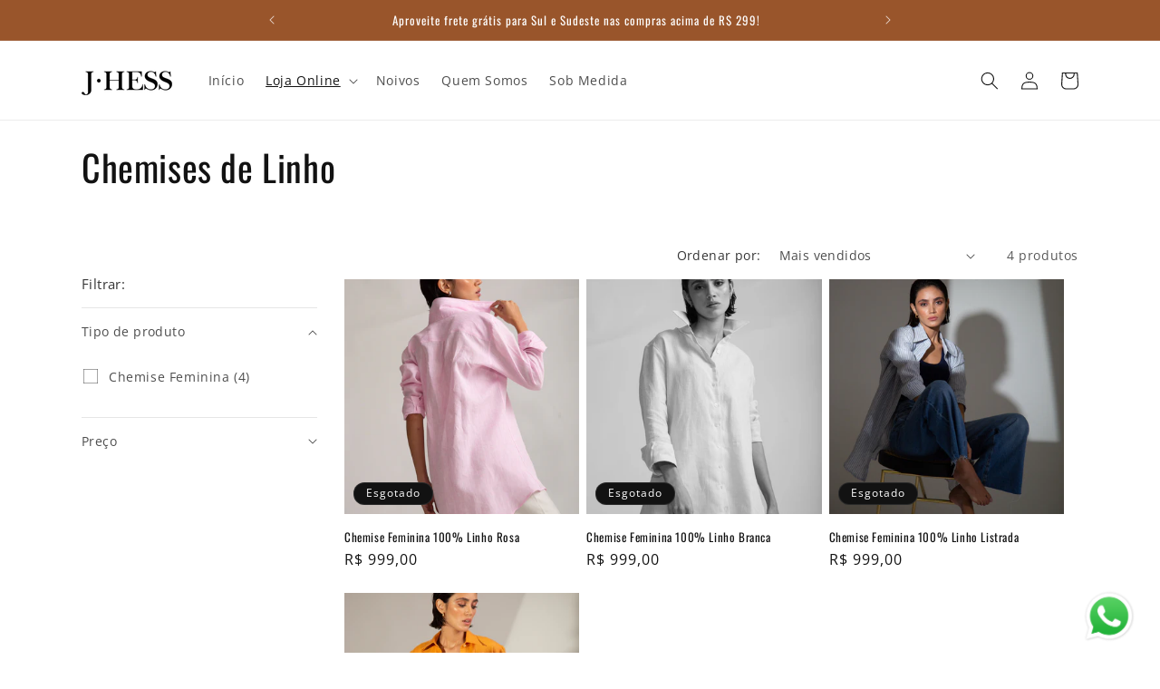

--- FILE ---
content_type: text/html; charset=utf-8
request_url: https://jhess.com.br/collections/chemises-de-linho
body_size: 40560
content:
<!doctype html>
<html class="no-js" lang="pt-BR">
  <head>

     <meta name="facebook-domain-verification" content="sxped2r9zn57p8jii7l5hv1u73n4qq" />
    
<!-- Google Tag Manager -->
<script>(function(w,d,s,l,i){w[l]=w[l]||[];w[l].push({'gtm.start':
new Date().getTime(),event:'gtm.js'});var f=d.getElementsByTagName(s)[0],
j=d.createElement(s),dl=l!='dataLayer'?'&l='+l:'';j.async=true;j.src=
'https://www.googletagmanager.com/gtm.js?id='+i+dl;f.parentNode.insertBefore(j,f);
})(window,document,'script','dataLayer','GTM-WC3WK9T');</script>
<!-- End Google Tag Manager -->

<!-- Google Adwords Tag (gtag.js) -->
<script async src="https://www.googletagmanager.com/gtag/js?id=AW-662692715"></script>
<script>
  window.dataLayer = window.dataLayer || [];
  function gtag(){dataLayer.push(arguments);}
  gtag('js', new Date());

  gtag('config', 'AW-662692715');
</script>
<!-- End Google AdWords -->
    
    <meta charset="utf-8">
    <meta http-equiv="X-UA-Compatible" content="IE=edge">
    <meta name="viewport" content="width=device-width,initial-scale=1">
    <meta name="theme-color" content="">
    <link rel="canonical" href="https://jhess.com.br/collections/chemises-de-linho"><link rel="icon" type="image/png" href="//jhess.com.br/cdn/shop/files/Simbolo-Preto-01.png?crop=center&height=32&v=1670550802&width=32"><link rel="preconnect" href="https://fonts.shopifycdn.com" crossorigin><title>
      Chemises de Linho
 &ndash; J. Hess</title>

    

    

<meta property="og:site_name" content="J. Hess">
<meta property="og:url" content="https://jhess.com.br/collections/chemises-de-linho">
<meta property="og:title" content="Chemises de Linho">
<meta property="og:type" content="website">
<meta property="og:description" content="Camisas em algodão egípcio, customizadas ou sob medida, com qualidade inigualável e a tradição da família fundadora da Dudalina. Escolha entre dezenas de tecidos em algodão egípcio e receba uma camisa desenvolvida especialmente para você com os melhores tecidos e acabamentos disponíveis no mercado."><meta property="og:image" content="http://jhess.com.br/cdn/shop/collections/4I7A8495.jpg?v=1687028144">
  <meta property="og:image:secure_url" content="https://jhess.com.br/cdn/shop/collections/4I7A8495.jpg?v=1687028144">
  <meta property="og:image:width" content="854">
  <meta property="og:image:height" content="1280"><meta name="twitter:card" content="summary_large_image">
<meta name="twitter:title" content="Chemises de Linho">
<meta name="twitter:description" content="Camisas em algodão egípcio, customizadas ou sob medida, com qualidade inigualável e a tradição da família fundadora da Dudalina. Escolha entre dezenas de tecidos em algodão egípcio e receba uma camisa desenvolvida especialmente para você com os melhores tecidos e acabamentos disponíveis no mercado.">


    <script src="//jhess.com.br/cdn/shop/t/4/assets/constants.js?v=58251544750838685771686702196" defer="defer"></script>
    <script src="//jhess.com.br/cdn/shop/t/4/assets/pubsub.js?v=158357773527763999511686702196" defer="defer"></script>
    <script src="//jhess.com.br/cdn/shop/t/4/assets/global.js?v=139248116715221171191686702196" defer="defer"></script><script>window.performance && window.performance.mark && window.performance.mark('shopify.content_for_header.start');</script><meta name="google-site-verification" content="DNQ2uPrfFU_7qCpwKp6AzbTZ4kOaTD7ZSgq0h8T_5d8">
<meta id="shopify-digital-wallet" name="shopify-digital-wallet" content="/67694854423/digital_wallets/dialog">
<link rel="alternate" type="application/atom+xml" title="Feed" href="/collections/chemises-de-linho.atom" />
<link rel="alternate" type="application/json+oembed" href="https://jhess.com.br/collections/chemises-de-linho.oembed">
<script async="async" src="/checkouts/internal/preloads.js?locale=pt-BR"></script>
<script id="shopify-features" type="application/json">{"accessToken":"fe2b9fdfd2c304510441417b9dccb013","betas":["rich-media-storefront-analytics"],"domain":"jhess.com.br","predictiveSearch":true,"shopId":67694854423,"locale":"pt-br"}</script>
<script>var Shopify = Shopify || {};
Shopify.shop = "902e4f.myshopify.com";
Shopify.locale = "pt-BR";
Shopify.currency = {"active":"BRL","rate":"1.0"};
Shopify.country = "BR";
Shopify.theme = {"name":"Dawn J. Hess 10.0.0","id":151756833047,"schema_name":"Dawn","schema_version":"10.0.0","theme_store_id":887,"role":"main"};
Shopify.theme.handle = "null";
Shopify.theme.style = {"id":null,"handle":null};
Shopify.cdnHost = "jhess.com.br/cdn";
Shopify.routes = Shopify.routes || {};
Shopify.routes.root = "/";</script>
<script type="module">!function(o){(o.Shopify=o.Shopify||{}).modules=!0}(window);</script>
<script>!function(o){function n(){var o=[];function n(){o.push(Array.prototype.slice.apply(arguments))}return n.q=o,n}var t=o.Shopify=o.Shopify||{};t.loadFeatures=n(),t.autoloadFeatures=n()}(window);</script>
<script id="shop-js-analytics" type="application/json">{"pageType":"collection"}</script>
<script defer="defer" async type="module" src="//jhess.com.br/cdn/shopifycloud/shop-js/modules/v2/client.init-shop-cart-sync_uIZtZMSk.pt-BR.esm.js"></script>
<script defer="defer" async type="module" src="//jhess.com.br/cdn/shopifycloud/shop-js/modules/v2/chunk.common_CcRKxpmn.esm.js"></script>
<script type="module">
  await import("//jhess.com.br/cdn/shopifycloud/shop-js/modules/v2/client.init-shop-cart-sync_uIZtZMSk.pt-BR.esm.js");
await import("//jhess.com.br/cdn/shopifycloud/shop-js/modules/v2/chunk.common_CcRKxpmn.esm.js");

  window.Shopify.SignInWithShop?.initShopCartSync?.({"fedCMEnabled":true,"windoidEnabled":true});

</script>
<script>(function() {
  var isLoaded = false;
  function asyncLoad() {
    if (isLoaded) return;
    isLoaded = true;
    var urls = ["https:\/\/d2z2pb1qahxkbj.cloudfront.net\/v1.0\/srw.min.js?s=67694854423\u0026shop=902e4f.myshopify.com","https:\/\/smarteucookiebanner.upsell-apps.com\/script_tag.js?shop=902e4f.myshopify.com","https:\/\/empreender.nyc3.cdn.digitaloceanspaces.com\/parcelamentojs\/902e4f.myshopify.com20230214_155101.js?shop=902e4f.myshopify.com"];
    for (var i = 0; i < urls.length; i++) {
      var s = document.createElement('script');
      s.type = 'text/javascript';
      s.async = true;
      s.src = urls[i];
      var x = document.getElementsByTagName('script')[0];
      x.parentNode.insertBefore(s, x);
    }
  };
  if(window.attachEvent) {
    window.attachEvent('onload', asyncLoad);
  } else {
    window.addEventListener('load', asyncLoad, false);
  }
})();</script>
<script id="__st">var __st={"a":67694854423,"offset":-10800,"reqid":"54138e65-aefe-4f61-bdc3-4c81bdc0cca2-1768470408","pageurl":"jhess.com.br\/collections\/chemises-de-linho","u":"91ac08a53954","p":"collection","rtyp":"collection","rid":448738558231};</script>
<script>window.ShopifyPaypalV4VisibilityTracking = true;</script>
<script id="captcha-bootstrap">!function(){'use strict';const t='contact',e='account',n='new_comment',o=[[t,t],['blogs',n],['comments',n],[t,'customer']],c=[[e,'customer_login'],[e,'guest_login'],[e,'recover_customer_password'],[e,'create_customer']],r=t=>t.map((([t,e])=>`form[action*='/${t}']:not([data-nocaptcha='true']) input[name='form_type'][value='${e}']`)).join(','),a=t=>()=>t?[...document.querySelectorAll(t)].map((t=>t.form)):[];function s(){const t=[...o],e=r(t);return a(e)}const i='password',u='form_key',d=['recaptcha-v3-token','g-recaptcha-response','h-captcha-response',i],f=()=>{try{return window.sessionStorage}catch{return}},m='__shopify_v',_=t=>t.elements[u];function p(t,e,n=!1){try{const o=window.sessionStorage,c=JSON.parse(o.getItem(e)),{data:r}=function(t){const{data:e,action:n}=t;return t[m]||n?{data:e,action:n}:{data:t,action:n}}(c);for(const[e,n]of Object.entries(r))t.elements[e]&&(t.elements[e].value=n);n&&o.removeItem(e)}catch(o){console.error('form repopulation failed',{error:o})}}const l='form_type',E='cptcha';function T(t){t.dataset[E]=!0}const w=window,h=w.document,L='Shopify',v='ce_forms',y='captcha';let A=!1;((t,e)=>{const n=(g='f06e6c50-85a8-45c8-87d0-21a2b65856fe',I='https://cdn.shopify.com/shopifycloud/storefront-forms-hcaptcha/ce_storefront_forms_captcha_hcaptcha.v1.5.2.iife.js',D={infoText:'Protegido por hCaptcha',privacyText:'Privacidade',termsText:'Termos'},(t,e,n)=>{const o=w[L][v],c=o.bindForm;if(c)return c(t,g,e,D).then(n);var r;o.q.push([[t,g,e,D],n]),r=I,A||(h.body.append(Object.assign(h.createElement('script'),{id:'captcha-provider',async:!0,src:r})),A=!0)});var g,I,D;w[L]=w[L]||{},w[L][v]=w[L][v]||{},w[L][v].q=[],w[L][y]=w[L][y]||{},w[L][y].protect=function(t,e){n(t,void 0,e),T(t)},Object.freeze(w[L][y]),function(t,e,n,w,h,L){const[v,y,A,g]=function(t,e,n){const i=e?o:[],u=t?c:[],d=[...i,...u],f=r(d),m=r(i),_=r(d.filter((([t,e])=>n.includes(e))));return[a(f),a(m),a(_),s()]}(w,h,L),I=t=>{const e=t.target;return e instanceof HTMLFormElement?e:e&&e.form},D=t=>v().includes(t);t.addEventListener('submit',(t=>{const e=I(t);if(!e)return;const n=D(e)&&!e.dataset.hcaptchaBound&&!e.dataset.recaptchaBound,o=_(e),c=g().includes(e)&&(!o||!o.value);(n||c)&&t.preventDefault(),c&&!n&&(function(t){try{if(!f())return;!function(t){const e=f();if(!e)return;const n=_(t);if(!n)return;const o=n.value;o&&e.removeItem(o)}(t);const e=Array.from(Array(32),(()=>Math.random().toString(36)[2])).join('');!function(t,e){_(t)||t.append(Object.assign(document.createElement('input'),{type:'hidden',name:u})),t.elements[u].value=e}(t,e),function(t,e){const n=f();if(!n)return;const o=[...t.querySelectorAll(`input[type='${i}']`)].map((({name:t})=>t)),c=[...d,...o],r={};for(const[a,s]of new FormData(t).entries())c.includes(a)||(r[a]=s);n.setItem(e,JSON.stringify({[m]:1,action:t.action,data:r}))}(t,e)}catch(e){console.error('failed to persist form',e)}}(e),e.submit())}));const S=(t,e)=>{t&&!t.dataset[E]&&(n(t,e.some((e=>e===t))),T(t))};for(const o of['focusin','change'])t.addEventListener(o,(t=>{const e=I(t);D(e)&&S(e,y())}));const B=e.get('form_key'),M=e.get(l),P=B&&M;t.addEventListener('DOMContentLoaded',(()=>{const t=y();if(P)for(const e of t)e.elements[l].value===M&&p(e,B);[...new Set([...A(),...v().filter((t=>'true'===t.dataset.shopifyCaptcha))])].forEach((e=>S(e,t)))}))}(h,new URLSearchParams(w.location.search),n,t,e,['guest_login'])})(!0,!0)}();</script>
<script integrity="sha256-4kQ18oKyAcykRKYeNunJcIwy7WH5gtpwJnB7kiuLZ1E=" data-source-attribution="shopify.loadfeatures" defer="defer" src="//jhess.com.br/cdn/shopifycloud/storefront/assets/storefront/load_feature-a0a9edcb.js" crossorigin="anonymous"></script>
<script data-source-attribution="shopify.dynamic_checkout.dynamic.init">var Shopify=Shopify||{};Shopify.PaymentButton=Shopify.PaymentButton||{isStorefrontPortableWallets:!0,init:function(){window.Shopify.PaymentButton.init=function(){};var t=document.createElement("script");t.src="https://jhess.com.br/cdn/shopifycloud/portable-wallets/latest/portable-wallets.pt-br.js",t.type="module",document.head.appendChild(t)}};
</script>
<script data-source-attribution="shopify.dynamic_checkout.buyer_consent">
  function portableWalletsHideBuyerConsent(e){var t=document.getElementById("shopify-buyer-consent"),n=document.getElementById("shopify-subscription-policy-button");t&&n&&(t.classList.add("hidden"),t.setAttribute("aria-hidden","true"),n.removeEventListener("click",e))}function portableWalletsShowBuyerConsent(e){var t=document.getElementById("shopify-buyer-consent"),n=document.getElementById("shopify-subscription-policy-button");t&&n&&(t.classList.remove("hidden"),t.removeAttribute("aria-hidden"),n.addEventListener("click",e))}window.Shopify?.PaymentButton&&(window.Shopify.PaymentButton.hideBuyerConsent=portableWalletsHideBuyerConsent,window.Shopify.PaymentButton.showBuyerConsent=portableWalletsShowBuyerConsent);
</script>
<script data-source-attribution="shopify.dynamic_checkout.cart.bootstrap">document.addEventListener("DOMContentLoaded",(function(){function t(){return document.querySelector("shopify-accelerated-checkout-cart, shopify-accelerated-checkout")}if(t())Shopify.PaymentButton.init();else{new MutationObserver((function(e,n){t()&&(Shopify.PaymentButton.init(),n.disconnect())})).observe(document.body,{childList:!0,subtree:!0})}}));
</script>
<script id="sections-script" data-sections="header" defer="defer" src="//jhess.com.br/cdn/shop/t/4/compiled_assets/scripts.js?462"></script>
<script>window.performance && window.performance.mark && window.performance.mark('shopify.content_for_header.end');</script>


    <style data-shopify>
      @font-face {
  font-family: "Open Sans";
  font-weight: 400;
  font-style: normal;
  font-display: swap;
  src: url("//jhess.com.br/cdn/fonts/open_sans/opensans_n4.c32e4d4eca5273f6d4ee95ddf54b5bbb75fc9b61.woff2") format("woff2"),
       url("//jhess.com.br/cdn/fonts/open_sans/opensans_n4.5f3406f8d94162b37bfa232b486ac93ee892406d.woff") format("woff");
}

      @font-face {
  font-family: "Open Sans";
  font-weight: 700;
  font-style: normal;
  font-display: swap;
  src: url("//jhess.com.br/cdn/fonts/open_sans/opensans_n7.a9393be1574ea8606c68f4441806b2711d0d13e4.woff2") format("woff2"),
       url("//jhess.com.br/cdn/fonts/open_sans/opensans_n7.7b8af34a6ebf52beb1a4c1d8c73ad6910ec2e553.woff") format("woff");
}

      @font-face {
  font-family: "Open Sans";
  font-weight: 400;
  font-style: italic;
  font-display: swap;
  src: url("//jhess.com.br/cdn/fonts/open_sans/opensans_i4.6f1d45f7a46916cc95c694aab32ecbf7509cbf33.woff2") format("woff2"),
       url("//jhess.com.br/cdn/fonts/open_sans/opensans_i4.4efaa52d5a57aa9a57c1556cc2b7465d18839daa.woff") format("woff");
}

      @font-face {
  font-family: "Open Sans";
  font-weight: 700;
  font-style: italic;
  font-display: swap;
  src: url("//jhess.com.br/cdn/fonts/open_sans/opensans_i7.916ced2e2ce15f7fcd95d196601a15e7b89ee9a4.woff2") format("woff2"),
       url("//jhess.com.br/cdn/fonts/open_sans/opensans_i7.99a9cff8c86ea65461de497ade3d515a98f8b32a.woff") format("woff");
}

      @font-face {
  font-family: Oswald;
  font-weight: 400;
  font-style: normal;
  font-display: swap;
  src: url("//jhess.com.br/cdn/fonts/oswald/oswald_n4.7760ed7a63e536050f64bb0607ff70ce07a480bd.woff2") format("woff2"),
       url("//jhess.com.br/cdn/fonts/oswald/oswald_n4.ae5e497f60fc686568afe76e9ff1872693c533e9.woff") format("woff");
}


      
        :root,
        .color-background-1 {
          --color-background: 255,255,255;
        
          --gradient-background: #ffffff;
        
        --color-foreground: 18,18,18;
        --color-shadow: 18,18,18;
        --color-button: 18,18,18;
        --color-button-text: 255,255,255;
        --color-secondary-button: 255,255,255;
        --color-secondary-button-text: 18,18,18;
        --color-link: 18,18,18;
        --color-badge-foreground: 18,18,18;
        --color-badge-background: 255,255,255;
        --color-badge-border: 18,18,18;
        --payment-terms-background-color: rgb(255 255 255);
      }
      
        
        .color-background-2 {
          --color-background: 243,243,243;
        
          --gradient-background: #f3f3f3;
        
        --color-foreground: 18,18,18;
        --color-shadow: 18,18,18;
        --color-button: 18,18,18;
        --color-button-text: 243,243,243;
        --color-secondary-button: 243,243,243;
        --color-secondary-button-text: 18,18,18;
        --color-link: 18,18,18;
        --color-badge-foreground: 18,18,18;
        --color-badge-background: 243,243,243;
        --color-badge-border: 18,18,18;
        --payment-terms-background-color: rgb(243 243 243);
      }
      
        
        .color-inverse {
          --color-background: 18,18,18;
        
          --gradient-background: #121212;
        
        --color-foreground: 255,255,255;
        --color-shadow: 18,18,18;
        --color-button: 255,255,255;
        --color-button-text: 18,18,18;
        --color-secondary-button: 18,18,18;
        --color-secondary-button-text: 255,255,255;
        --color-link: 255,255,255;
        --color-badge-foreground: 255,255,255;
        --color-badge-background: 18,18,18;
        --color-badge-border: 255,255,255;
        --payment-terms-background-color: rgb(18 18 18);
      }
      
        
        .color-accent-1 {
          --color-background: 18,18,18;
        
          --gradient-background: #121212;
        
        --color-foreground: 255,255,255;
        --color-shadow: 18,18,18;
        --color-button: 255,255,255;
        --color-button-text: 18,18,18;
        --color-secondary-button: 18,18,18;
        --color-secondary-button-text: 255,255,255;
        --color-link: 255,255,255;
        --color-badge-foreground: 255,255,255;
        --color-badge-background: 18,18,18;
        --color-badge-border: 255,255,255;
        --payment-terms-background-color: rgb(18 18 18);
      }
      
        
        .color-accent-2 {
          --color-background: 153,85,43;
        
          --gradient-background: #99552b;
        
        --color-foreground: 255,255,255;
        --color-shadow: 18,18,18;
        --color-button: 255,255,255;
        --color-button-text: 153,85,43;
        --color-secondary-button: 153,85,43;
        --color-secondary-button-text: 255,255,255;
        --color-link: 255,255,255;
        --color-badge-foreground: 255,255,255;
        --color-badge-background: 153,85,43;
        --color-badge-border: 255,255,255;
        --payment-terms-background-color: rgb(153 85 43);
      }
      

      body, .color-background-1, .color-background-2, .color-inverse, .color-accent-1, .color-accent-2 {
        color: rgba(var(--color-foreground), 0.75);
        background-color: rgb(var(--color-background));
      }

      :root {
        --font-body-family: "Open Sans", sans-serif;
        --font-body-style: normal;
        --font-body-weight: 400;
        --font-body-weight-bold: 700;

        --font-heading-family: Oswald, sans-serif;
        --font-heading-style: normal;
        --font-heading-weight: 400;

        --font-body-scale: 1.0;
        --font-heading-scale: 1.0;

        --media-padding: px;
        --media-border-opacity: 0.05;
        --media-border-width: 0px;
        --media-radius: 0px;
        --media-shadow-opacity: 0.0;
        --media-shadow-horizontal-offset: 0px;
        --media-shadow-vertical-offset: 4px;
        --media-shadow-blur-radius: 5px;
        --media-shadow-visible: 0;

        --page-width: 120rem;
        --page-width-margin: 0rem;

        --product-card-image-padding: 0.0rem;
        --product-card-corner-radius: 0.0rem;
        --product-card-text-alignment: left;
        --product-card-border-width: 0.0rem;
        --product-card-border-opacity: 0.1;
        --product-card-shadow-opacity: 0.0;
        --product-card-shadow-visible: 0;
        --product-card-shadow-horizontal-offset: 0.0rem;
        --product-card-shadow-vertical-offset: 0.4rem;
        --product-card-shadow-blur-radius: 0.5rem;

        --collection-card-image-padding: 0.0rem;
        --collection-card-corner-radius: 0.0rem;
        --collection-card-text-alignment: left;
        --collection-card-border-width: 0.0rem;
        --collection-card-border-opacity: 0.1;
        --collection-card-shadow-opacity: 0.0;
        --collection-card-shadow-visible: 0;
        --collection-card-shadow-horizontal-offset: 0.0rem;
        --collection-card-shadow-vertical-offset: 0.4rem;
        --collection-card-shadow-blur-radius: 0.5rem;

        --blog-card-image-padding: 0.0rem;
        --blog-card-corner-radius: 0.0rem;
        --blog-card-text-alignment: left;
        --blog-card-border-width: 0.0rem;
        --blog-card-border-opacity: 0.1;
        --blog-card-shadow-opacity: 0.0;
        --blog-card-shadow-visible: 0;
        --blog-card-shadow-horizontal-offset: 0.0rem;
        --blog-card-shadow-vertical-offset: 0.4rem;
        --blog-card-shadow-blur-radius: 0.5rem;

        --badge-corner-radius: 4.0rem;

        --popup-border-width: 1px;
        --popup-border-opacity: 0.1;
        --popup-corner-radius: 0px;
        --popup-shadow-opacity: 0.0;
        --popup-shadow-horizontal-offset: 0px;
        --popup-shadow-vertical-offset: 4px;
        --popup-shadow-blur-radius: 5px;

        --drawer-border-width: 1px;
        --drawer-border-opacity: 0.1;
        --drawer-shadow-opacity: 0.0;
        --drawer-shadow-horizontal-offset: 0px;
        --drawer-shadow-vertical-offset: 4px;
        --drawer-shadow-blur-radius: 5px;

        --spacing-sections-desktop: 0px;
        --spacing-sections-mobile: 0px;

        --grid-desktop-vertical-spacing: 8px;
        --grid-desktop-horizontal-spacing: 8px;
        --grid-mobile-vertical-spacing: 4px;
        --grid-mobile-horizontal-spacing: 4px;

        --text-boxes-border-opacity: 0.1;
        --text-boxes-border-width: 0px;
        --text-boxes-radius: 0px;
        --text-boxes-shadow-opacity: 0.0;
        --text-boxes-shadow-visible: 0;
        --text-boxes-shadow-horizontal-offset: 0px;
        --text-boxes-shadow-vertical-offset: 4px;
        --text-boxes-shadow-blur-radius: 5px;

        --buttons-radius: 0px;
        --buttons-radius-outset: 0px;
        --buttons-border-width: 1px;
        --buttons-border-opacity: 1.0;
        --buttons-shadow-opacity: 0.0;
        --buttons-shadow-visible: 0;
        --buttons-shadow-horizontal-offset: 0px;
        --buttons-shadow-vertical-offset: 4px;
        --buttons-shadow-blur-radius: 5px;
        --buttons-border-offset: 0px;

        --inputs-radius: 0px;
        --inputs-border-width: 1px;
        --inputs-border-opacity: 0.55;
        --inputs-shadow-opacity: 0.0;
        --inputs-shadow-horizontal-offset: 0px;
        --inputs-margin-offset: 0px;
        --inputs-shadow-vertical-offset: 4px;
        --inputs-shadow-blur-radius: 5px;
        --inputs-radius-outset: 0px;

        --variant-pills-radius: 40px;
        --variant-pills-border-width: 1px;
        --variant-pills-border-opacity: 0.55;
        --variant-pills-shadow-opacity: 0.0;
        --variant-pills-shadow-horizontal-offset: 0px;
        --variant-pills-shadow-vertical-offset: 4px;
        --variant-pills-shadow-blur-radius: 5px;
      }

      *,
      *::before,
      *::after {
        box-sizing: inherit;
      }

      html {
        box-sizing: border-box;
        font-size: calc(var(--font-body-scale) * 62.5%);
        height: 100%;
      }

      body {
        display: grid;
        grid-template-rows: auto auto 1fr auto;
        grid-template-columns: 100%;
        min-height: 100%;
        margin: 0;
        font-size: 1.5rem;
        letter-spacing: 0.06rem;
        line-height: calc(1 + 0.8 / var(--font-body-scale));
        font-family: var(--font-body-family);
        font-style: var(--font-body-style);
        font-weight: var(--font-body-weight);
      }

      @media screen and (min-width: 750px) {
        body {
          font-size: 1.6rem;
        }
      }
    </style>

    <link href="//jhess.com.br/cdn/shop/t/4/assets/base.css?v=117759063537553133991686945556" rel="stylesheet" type="text/css" media="all" />
<link rel="preload" as="font" href="//jhess.com.br/cdn/fonts/open_sans/opensans_n4.c32e4d4eca5273f6d4ee95ddf54b5bbb75fc9b61.woff2" type="font/woff2" crossorigin><link rel="preload" as="font" href="//jhess.com.br/cdn/fonts/oswald/oswald_n4.7760ed7a63e536050f64bb0607ff70ce07a480bd.woff2" type="font/woff2" crossorigin><link
        rel="stylesheet"
        href="//jhess.com.br/cdn/shop/t/4/assets/component-predictive-search.css?v=118923337488134913561686702196"
        media="print"
        onload="this.media='all'"
      ><script>
      document.documentElement.className = document.documentElement.className.replace('no-js', 'js');
      if (Shopify.designMode) {
        document.documentElement.classList.add('shopify-design-mode');
      }
    </script>
  
<script src="https://cdn.shopify.com/extensions/019b92df-1966-750c-943d-a8ced4b05ac2/option-cli3-369/assets/gpomain.js" type="text/javascript" defer="defer"></script>
<link href="https://monorail-edge.shopifysvc.com" rel="dns-prefetch">
<script>(function(){if ("sendBeacon" in navigator && "performance" in window) {try {var session_token_from_headers = performance.getEntriesByType('navigation')[0].serverTiming.find(x => x.name == '_s').description;} catch {var session_token_from_headers = undefined;}var session_cookie_matches = document.cookie.match(/_shopify_s=([^;]*)/);var session_token_from_cookie = session_cookie_matches && session_cookie_matches.length === 2 ? session_cookie_matches[1] : "";var session_token = session_token_from_headers || session_token_from_cookie || "";function handle_abandonment_event(e) {var entries = performance.getEntries().filter(function(entry) {return /monorail-edge.shopifysvc.com/.test(entry.name);});if (!window.abandonment_tracked && entries.length === 0) {window.abandonment_tracked = true;var currentMs = Date.now();var navigation_start = performance.timing.navigationStart;var payload = {shop_id: 67694854423,url: window.location.href,navigation_start,duration: currentMs - navigation_start,session_token,page_type: "collection"};window.navigator.sendBeacon("https://monorail-edge.shopifysvc.com/v1/produce", JSON.stringify({schema_id: "online_store_buyer_site_abandonment/1.1",payload: payload,metadata: {event_created_at_ms: currentMs,event_sent_at_ms: currentMs}}));}}window.addEventListener('pagehide', handle_abandonment_event);}}());</script>
<script id="web-pixels-manager-setup">(function e(e,d,r,n,o){if(void 0===o&&(o={}),!Boolean(null===(a=null===(i=window.Shopify)||void 0===i?void 0:i.analytics)||void 0===a?void 0:a.replayQueue)){var i,a;window.Shopify=window.Shopify||{};var t=window.Shopify;t.analytics=t.analytics||{};var s=t.analytics;s.replayQueue=[],s.publish=function(e,d,r){return s.replayQueue.push([e,d,r]),!0};try{self.performance.mark("wpm:start")}catch(e){}var l=function(){var e={modern:/Edge?\/(1{2}[4-9]|1[2-9]\d|[2-9]\d{2}|\d{4,})\.\d+(\.\d+|)|Firefox\/(1{2}[4-9]|1[2-9]\d|[2-9]\d{2}|\d{4,})\.\d+(\.\d+|)|Chrom(ium|e)\/(9{2}|\d{3,})\.\d+(\.\d+|)|(Maci|X1{2}).+ Version\/(15\.\d+|(1[6-9]|[2-9]\d|\d{3,})\.\d+)([,.]\d+|)( \(\w+\)|)( Mobile\/\w+|) Safari\/|Chrome.+OPR\/(9{2}|\d{3,})\.\d+\.\d+|(CPU[ +]OS|iPhone[ +]OS|CPU[ +]iPhone|CPU IPhone OS|CPU iPad OS)[ +]+(15[._]\d+|(1[6-9]|[2-9]\d|\d{3,})[._]\d+)([._]\d+|)|Android:?[ /-](13[3-9]|1[4-9]\d|[2-9]\d{2}|\d{4,})(\.\d+|)(\.\d+|)|Android.+Firefox\/(13[5-9]|1[4-9]\d|[2-9]\d{2}|\d{4,})\.\d+(\.\d+|)|Android.+Chrom(ium|e)\/(13[3-9]|1[4-9]\d|[2-9]\d{2}|\d{4,})\.\d+(\.\d+|)|SamsungBrowser\/([2-9]\d|\d{3,})\.\d+/,legacy:/Edge?\/(1[6-9]|[2-9]\d|\d{3,})\.\d+(\.\d+|)|Firefox\/(5[4-9]|[6-9]\d|\d{3,})\.\d+(\.\d+|)|Chrom(ium|e)\/(5[1-9]|[6-9]\d|\d{3,})\.\d+(\.\d+|)([\d.]+$|.*Safari\/(?![\d.]+ Edge\/[\d.]+$))|(Maci|X1{2}).+ Version\/(10\.\d+|(1[1-9]|[2-9]\d|\d{3,})\.\d+)([,.]\d+|)( \(\w+\)|)( Mobile\/\w+|) Safari\/|Chrome.+OPR\/(3[89]|[4-9]\d|\d{3,})\.\d+\.\d+|(CPU[ +]OS|iPhone[ +]OS|CPU[ +]iPhone|CPU IPhone OS|CPU iPad OS)[ +]+(10[._]\d+|(1[1-9]|[2-9]\d|\d{3,})[._]\d+)([._]\d+|)|Android:?[ /-](13[3-9]|1[4-9]\d|[2-9]\d{2}|\d{4,})(\.\d+|)(\.\d+|)|Mobile Safari.+OPR\/([89]\d|\d{3,})\.\d+\.\d+|Android.+Firefox\/(13[5-9]|1[4-9]\d|[2-9]\d{2}|\d{4,})\.\d+(\.\d+|)|Android.+Chrom(ium|e)\/(13[3-9]|1[4-9]\d|[2-9]\d{2}|\d{4,})\.\d+(\.\d+|)|Android.+(UC? ?Browser|UCWEB|U3)[ /]?(15\.([5-9]|\d{2,})|(1[6-9]|[2-9]\d|\d{3,})\.\d+)\.\d+|SamsungBrowser\/(5\.\d+|([6-9]|\d{2,})\.\d+)|Android.+MQ{2}Browser\/(14(\.(9|\d{2,})|)|(1[5-9]|[2-9]\d|\d{3,})(\.\d+|))(\.\d+|)|K[Aa][Ii]OS\/(3\.\d+|([4-9]|\d{2,})\.\d+)(\.\d+|)/},d=e.modern,r=e.legacy,n=navigator.userAgent;return n.match(d)?"modern":n.match(r)?"legacy":"unknown"}(),u="modern"===l?"modern":"legacy",c=(null!=n?n:{modern:"",legacy:""})[u],f=function(e){return[e.baseUrl,"/wpm","/b",e.hashVersion,"modern"===e.buildTarget?"m":"l",".js"].join("")}({baseUrl:d,hashVersion:r,buildTarget:u}),m=function(e){var d=e.version,r=e.bundleTarget,n=e.surface,o=e.pageUrl,i=e.monorailEndpoint;return{emit:function(e){var a=e.status,t=e.errorMsg,s=(new Date).getTime(),l=JSON.stringify({metadata:{event_sent_at_ms:s},events:[{schema_id:"web_pixels_manager_load/3.1",payload:{version:d,bundle_target:r,page_url:o,status:a,surface:n,error_msg:t},metadata:{event_created_at_ms:s}}]});if(!i)return console&&console.warn&&console.warn("[Web Pixels Manager] No Monorail endpoint provided, skipping logging."),!1;try{return self.navigator.sendBeacon.bind(self.navigator)(i,l)}catch(e){}var u=new XMLHttpRequest;try{return u.open("POST",i,!0),u.setRequestHeader("Content-Type","text/plain"),u.send(l),!0}catch(e){return console&&console.warn&&console.warn("[Web Pixels Manager] Got an unhandled error while logging to Monorail."),!1}}}}({version:r,bundleTarget:l,surface:e.surface,pageUrl:self.location.href,monorailEndpoint:e.monorailEndpoint});try{o.browserTarget=l,function(e){var d=e.src,r=e.async,n=void 0===r||r,o=e.onload,i=e.onerror,a=e.sri,t=e.scriptDataAttributes,s=void 0===t?{}:t,l=document.createElement("script"),u=document.querySelector("head"),c=document.querySelector("body");if(l.async=n,l.src=d,a&&(l.integrity=a,l.crossOrigin="anonymous"),s)for(var f in s)if(Object.prototype.hasOwnProperty.call(s,f))try{l.dataset[f]=s[f]}catch(e){}if(o&&l.addEventListener("load",o),i&&l.addEventListener("error",i),u)u.appendChild(l);else{if(!c)throw new Error("Did not find a head or body element to append the script");c.appendChild(l)}}({src:f,async:!0,onload:function(){if(!function(){var e,d;return Boolean(null===(d=null===(e=window.Shopify)||void 0===e?void 0:e.analytics)||void 0===d?void 0:d.initialized)}()){var d=window.webPixelsManager.init(e)||void 0;if(d){var r=window.Shopify.analytics;r.replayQueue.forEach((function(e){var r=e[0],n=e[1],o=e[2];d.publishCustomEvent(r,n,o)})),r.replayQueue=[],r.publish=d.publishCustomEvent,r.visitor=d.visitor,r.initialized=!0}}},onerror:function(){return m.emit({status:"failed",errorMsg:"".concat(f," has failed to load")})},sri:function(e){var d=/^sha384-[A-Za-z0-9+/=]+$/;return"string"==typeof e&&d.test(e)}(c)?c:"",scriptDataAttributes:o}),m.emit({status:"loading"})}catch(e){m.emit({status:"failed",errorMsg:(null==e?void 0:e.message)||"Unknown error"})}}})({shopId: 67694854423,storefrontBaseUrl: "https://jhess.com.br",extensionsBaseUrl: "https://extensions.shopifycdn.com/cdn/shopifycloud/web-pixels-manager",monorailEndpoint: "https://monorail-edge.shopifysvc.com/unstable/produce_batch",surface: "storefront-renderer",enabledBetaFlags: ["2dca8a86"],webPixelsConfigList: [{"id":"779223319","configuration":"{\"config\":\"{\\\"pixel_id\\\":\\\"G-HHDQDVMXBD\\\",\\\"target_country\\\":\\\"BR\\\",\\\"gtag_events\\\":[{\\\"type\\\":\\\"begin_checkout\\\",\\\"action_label\\\":\\\"G-HHDQDVMXBD\\\"},{\\\"type\\\":\\\"search\\\",\\\"action_label\\\":\\\"G-HHDQDVMXBD\\\"},{\\\"type\\\":\\\"view_item\\\",\\\"action_label\\\":[\\\"G-HHDQDVMXBD\\\",\\\"MC-8QCPHZDRNX\\\"]},{\\\"type\\\":\\\"purchase\\\",\\\"action_label\\\":[\\\"G-HHDQDVMXBD\\\",\\\"MC-8QCPHZDRNX\\\"]},{\\\"type\\\":\\\"page_view\\\",\\\"action_label\\\":[\\\"G-HHDQDVMXBD\\\",\\\"MC-8QCPHZDRNX\\\"]},{\\\"type\\\":\\\"add_payment_info\\\",\\\"action_label\\\":\\\"G-HHDQDVMXBD\\\"},{\\\"type\\\":\\\"add_to_cart\\\",\\\"action_label\\\":\\\"G-HHDQDVMXBD\\\"}],\\\"enable_monitoring_mode\\\":false}\"}","eventPayloadVersion":"v1","runtimeContext":"OPEN","scriptVersion":"b2a88bafab3e21179ed38636efcd8a93","type":"APP","apiClientId":1780363,"privacyPurposes":[],"dataSharingAdjustments":{"protectedCustomerApprovalScopes":["read_customer_address","read_customer_email","read_customer_name","read_customer_personal_data","read_customer_phone"]}},{"id":"393445655","configuration":"{\"pixel_id\":\"896310424892563\",\"pixel_type\":\"facebook_pixel\",\"metaapp_system_user_token\":\"-\"}","eventPayloadVersion":"v1","runtimeContext":"OPEN","scriptVersion":"ca16bc87fe92b6042fbaa3acc2fbdaa6","type":"APP","apiClientId":2329312,"privacyPurposes":["ANALYTICS","MARKETING","SALE_OF_DATA"],"dataSharingAdjustments":{"protectedCustomerApprovalScopes":["read_customer_address","read_customer_email","read_customer_name","read_customer_personal_data","read_customer_phone"]}},{"id":"shopify-app-pixel","configuration":"{}","eventPayloadVersion":"v1","runtimeContext":"STRICT","scriptVersion":"0450","apiClientId":"shopify-pixel","type":"APP","privacyPurposes":["ANALYTICS","MARKETING"]},{"id":"shopify-custom-pixel","eventPayloadVersion":"v1","runtimeContext":"LAX","scriptVersion":"0450","apiClientId":"shopify-pixel","type":"CUSTOM","privacyPurposes":["ANALYTICS","MARKETING"]}],isMerchantRequest: false,initData: {"shop":{"name":"J. Hess","paymentSettings":{"currencyCode":"BRL"},"myshopifyDomain":"902e4f.myshopify.com","countryCode":"BR","storefrontUrl":"https:\/\/jhess.com.br"},"customer":null,"cart":null,"checkout":null,"productVariants":[],"purchasingCompany":null},},"https://jhess.com.br/cdn","7cecd0b6w90c54c6cpe92089d5m57a67346",{"modern":"","legacy":""},{"shopId":"67694854423","storefrontBaseUrl":"https:\/\/jhess.com.br","extensionBaseUrl":"https:\/\/extensions.shopifycdn.com\/cdn\/shopifycloud\/web-pixels-manager","surface":"storefront-renderer","enabledBetaFlags":"[\"2dca8a86\"]","isMerchantRequest":"false","hashVersion":"7cecd0b6w90c54c6cpe92089d5m57a67346","publish":"custom","events":"[[\"page_viewed\",{}],[\"collection_viewed\",{\"collection\":{\"id\":\"448738558231\",\"title\":\"Chemises de Linho\",\"productVariants\":[{\"price\":{\"amount\":999.0,\"currencyCode\":\"BRL\"},\"product\":{\"title\":\"Chemise Feminina 100% Linho Rosa\",\"vendor\":\"J. Hess\",\"id\":\"8388177854743\",\"untranslatedTitle\":\"Chemise Feminina 100% Linho Rosa\",\"url\":\"\/products\/chemise-feminina-100-linho-rosa\",\"type\":\"Chemise Feminina\"},\"id\":\"45446292013335\",\"image\":{\"src\":\"\/\/jhess.com.br\/cdn\/shop\/files\/4I7A8305.jpg?v=1687050285\"},\"sku\":\"FLASH-91-F\",\"title\":\"Default Title\",\"untranslatedTitle\":\"Default Title\"},{\"price\":{\"amount\":999.0,\"currencyCode\":\"BRL\"},\"product\":{\"title\":\"Chemise Feminina 100% Linho Branca\",\"vendor\":\"J. Hess\",\"id\":\"8387807150359\",\"untranslatedTitle\":\"Chemise Feminina 100% Linho Branca\",\"url\":\"\/products\/chemise-feminina-100-linho-branca\",\"type\":\"Chemise Feminina\"},\"id\":\"45445018648855\",\"image\":{\"src\":\"\/\/jhess.com.br\/cdn\/shop\/files\/4I7A8312.jpg?v=1687029063\"},\"sku\":\"LIBS0001-F\",\"title\":\"Default Title\",\"untranslatedTitle\":\"Default Title\"},{\"price\":{\"amount\":999.0,\"currencyCode\":\"BRL\"},\"product\":{\"title\":\"Chemise Feminina 100% Linho Listrada\",\"vendor\":\"J. Hess\",\"id\":\"8387804954903\",\"untranslatedTitle\":\"Chemise Feminina 100% Linho Listrada\",\"url\":\"\/products\/chemise-feminina-100-linho-listrada\",\"type\":\"Chemise Feminina\"},\"id\":\"45445012554007\",\"image\":{\"src\":\"\/\/jhess.com.br\/cdn\/shop\/files\/4I7A8546.jpg?v=1687036964\"},\"sku\":\"222760-1-F\",\"title\":\"Default Title\",\"untranslatedTitle\":\"Default Title\"},{\"price\":{\"amount\":999.0,\"currencyCode\":\"BRL\"},\"product\":{\"title\":\"Chemise Feminina 100% Linho Ocre (Laranja)\",\"vendor\":\"J. Hess\",\"id\":\"8387775234327\",\"untranslatedTitle\":\"Chemise Feminina 100% Linho Ocre (Laranja)\",\"url\":\"\/products\/chemise-feminina-100-linho-ocre-laranja\",\"type\":\"Chemise Feminina\"},\"id\":\"45444942790935\",\"image\":{\"src\":\"\/\/jhess.com.br\/cdn\/shop\/files\/4I7A8481.jpg?v=1687028021\"},\"sku\":\"LIBS2248-F\",\"title\":\"Default Title\",\"untranslatedTitle\":\"Default Title\"}]}}]]"});</script><script>
  window.ShopifyAnalytics = window.ShopifyAnalytics || {};
  window.ShopifyAnalytics.meta = window.ShopifyAnalytics.meta || {};
  window.ShopifyAnalytics.meta.currency = 'BRL';
  var meta = {"products":[{"id":8388177854743,"gid":"gid:\/\/shopify\/Product\/8388177854743","vendor":"J. Hess","type":"Chemise Feminina","handle":"chemise-feminina-100-linho-rosa","variants":[{"id":45446292013335,"price":99900,"name":"Chemise Feminina 100% Linho Rosa","public_title":null,"sku":"FLASH-91-F"}],"remote":false},{"id":8387807150359,"gid":"gid:\/\/shopify\/Product\/8387807150359","vendor":"J. Hess","type":"Chemise Feminina","handle":"chemise-feminina-100-linho-branca","variants":[{"id":45445018648855,"price":99900,"name":"Chemise Feminina 100% Linho Branca","public_title":null,"sku":"LIBS0001-F"}],"remote":false},{"id":8387804954903,"gid":"gid:\/\/shopify\/Product\/8387804954903","vendor":"J. Hess","type":"Chemise Feminina","handle":"chemise-feminina-100-linho-listrada","variants":[{"id":45445012554007,"price":99900,"name":"Chemise Feminina 100% Linho Listrada","public_title":null,"sku":"222760-1-F"}],"remote":false},{"id":8387775234327,"gid":"gid:\/\/shopify\/Product\/8387775234327","vendor":"J. Hess","type":"Chemise Feminina","handle":"chemise-feminina-100-linho-ocre-laranja","variants":[{"id":45444942790935,"price":99900,"name":"Chemise Feminina 100% Linho Ocre (Laranja)","public_title":null,"sku":"LIBS2248-F"}],"remote":false}],"page":{"pageType":"collection","resourceType":"collection","resourceId":448738558231,"requestId":"54138e65-aefe-4f61-bdc3-4c81bdc0cca2-1768470408"}};
  for (var attr in meta) {
    window.ShopifyAnalytics.meta[attr] = meta[attr];
  }
</script>
<script class="analytics">
  (function () {
    var customDocumentWrite = function(content) {
      var jquery = null;

      if (window.jQuery) {
        jquery = window.jQuery;
      } else if (window.Checkout && window.Checkout.$) {
        jquery = window.Checkout.$;
      }

      if (jquery) {
        jquery('body').append(content);
      }
    };

    var hasLoggedConversion = function(token) {
      if (token) {
        return document.cookie.indexOf('loggedConversion=' + token) !== -1;
      }
      return false;
    }

    var setCookieIfConversion = function(token) {
      if (token) {
        var twoMonthsFromNow = new Date(Date.now());
        twoMonthsFromNow.setMonth(twoMonthsFromNow.getMonth() + 2);

        document.cookie = 'loggedConversion=' + token + '; expires=' + twoMonthsFromNow;
      }
    }

    var trekkie = window.ShopifyAnalytics.lib = window.trekkie = window.trekkie || [];
    if (trekkie.integrations) {
      return;
    }
    trekkie.methods = [
      'identify',
      'page',
      'ready',
      'track',
      'trackForm',
      'trackLink'
    ];
    trekkie.factory = function(method) {
      return function() {
        var args = Array.prototype.slice.call(arguments);
        args.unshift(method);
        trekkie.push(args);
        return trekkie;
      };
    };
    for (var i = 0; i < trekkie.methods.length; i++) {
      var key = trekkie.methods[i];
      trekkie[key] = trekkie.factory(key);
    }
    trekkie.load = function(config) {
      trekkie.config = config || {};
      trekkie.config.initialDocumentCookie = document.cookie;
      var first = document.getElementsByTagName('script')[0];
      var script = document.createElement('script');
      script.type = 'text/javascript';
      script.onerror = function(e) {
        var scriptFallback = document.createElement('script');
        scriptFallback.type = 'text/javascript';
        scriptFallback.onerror = function(error) {
                var Monorail = {
      produce: function produce(monorailDomain, schemaId, payload) {
        var currentMs = new Date().getTime();
        var event = {
          schema_id: schemaId,
          payload: payload,
          metadata: {
            event_created_at_ms: currentMs,
            event_sent_at_ms: currentMs
          }
        };
        return Monorail.sendRequest("https://" + monorailDomain + "/v1/produce", JSON.stringify(event));
      },
      sendRequest: function sendRequest(endpointUrl, payload) {
        // Try the sendBeacon API
        if (window && window.navigator && typeof window.navigator.sendBeacon === 'function' && typeof window.Blob === 'function' && !Monorail.isIos12()) {
          var blobData = new window.Blob([payload], {
            type: 'text/plain'
          });

          if (window.navigator.sendBeacon(endpointUrl, blobData)) {
            return true;
          } // sendBeacon was not successful

        } // XHR beacon

        var xhr = new XMLHttpRequest();

        try {
          xhr.open('POST', endpointUrl);
          xhr.setRequestHeader('Content-Type', 'text/plain');
          xhr.send(payload);
        } catch (e) {
          console.log(e);
        }

        return false;
      },
      isIos12: function isIos12() {
        return window.navigator.userAgent.lastIndexOf('iPhone; CPU iPhone OS 12_') !== -1 || window.navigator.userAgent.lastIndexOf('iPad; CPU OS 12_') !== -1;
      }
    };
    Monorail.produce('monorail-edge.shopifysvc.com',
      'trekkie_storefront_load_errors/1.1',
      {shop_id: 67694854423,
      theme_id: 151756833047,
      app_name: "storefront",
      context_url: window.location.href,
      source_url: "//jhess.com.br/cdn/s/trekkie.storefront.cd680fe47e6c39ca5d5df5f0a32d569bc48c0f27.min.js"});

        };
        scriptFallback.async = true;
        scriptFallback.src = '//jhess.com.br/cdn/s/trekkie.storefront.cd680fe47e6c39ca5d5df5f0a32d569bc48c0f27.min.js';
        first.parentNode.insertBefore(scriptFallback, first);
      };
      script.async = true;
      script.src = '//jhess.com.br/cdn/s/trekkie.storefront.cd680fe47e6c39ca5d5df5f0a32d569bc48c0f27.min.js';
      first.parentNode.insertBefore(script, first);
    };
    trekkie.load(
      {"Trekkie":{"appName":"storefront","development":false,"defaultAttributes":{"shopId":67694854423,"isMerchantRequest":null,"themeId":151756833047,"themeCityHash":"1197868160052018560","contentLanguage":"pt-BR","currency":"BRL","eventMetadataId":"29a31a3d-6d67-473f-a893-da9e540e6d72"},"isServerSideCookieWritingEnabled":true,"monorailRegion":"shop_domain","enabledBetaFlags":["65f19447"]},"Session Attribution":{},"S2S":{"facebookCapiEnabled":true,"source":"trekkie-storefront-renderer","apiClientId":580111}}
    );

    var loaded = false;
    trekkie.ready(function() {
      if (loaded) return;
      loaded = true;

      window.ShopifyAnalytics.lib = window.trekkie;

      var originalDocumentWrite = document.write;
      document.write = customDocumentWrite;
      try { window.ShopifyAnalytics.merchantGoogleAnalytics.call(this); } catch(error) {};
      document.write = originalDocumentWrite;

      window.ShopifyAnalytics.lib.page(null,{"pageType":"collection","resourceType":"collection","resourceId":448738558231,"requestId":"54138e65-aefe-4f61-bdc3-4c81bdc0cca2-1768470408","shopifyEmitted":true});

      var match = window.location.pathname.match(/checkouts\/(.+)\/(thank_you|post_purchase)/)
      var token = match? match[1]: undefined;
      if (!hasLoggedConversion(token)) {
        setCookieIfConversion(token);
        window.ShopifyAnalytics.lib.track("Viewed Product Category",{"currency":"BRL","category":"Collection: chemises-de-linho","collectionName":"chemises-de-linho","collectionId":448738558231,"nonInteraction":true},undefined,undefined,{"shopifyEmitted":true});
      }
    });


        var eventsListenerScript = document.createElement('script');
        eventsListenerScript.async = true;
        eventsListenerScript.src = "//jhess.com.br/cdn/shopifycloud/storefront/assets/shop_events_listener-3da45d37.js";
        document.getElementsByTagName('head')[0].appendChild(eventsListenerScript);

})();</script>
  <script>
  if (!window.ga || (window.ga && typeof window.ga !== 'function')) {
    window.ga = function ga() {
      (window.ga.q = window.ga.q || []).push(arguments);
      if (window.Shopify && window.Shopify.analytics && typeof window.Shopify.analytics.publish === 'function') {
        window.Shopify.analytics.publish("ga_stub_called", {}, {sendTo: "google_osp_migration"});
      }
      console.error("Shopify's Google Analytics stub called with:", Array.from(arguments), "\nSee https://help.shopify.com/manual/promoting-marketing/pixels/pixel-migration#google for more information.");
    };
    if (window.Shopify && window.Shopify.analytics && typeof window.Shopify.analytics.publish === 'function') {
      window.Shopify.analytics.publish("ga_stub_initialized", {}, {sendTo: "google_osp_migration"});
    }
  }
</script>
<script
  defer
  src="https://jhess.com.br/cdn/shopifycloud/perf-kit/shopify-perf-kit-3.0.3.min.js"
  data-application="storefront-renderer"
  data-shop-id="67694854423"
  data-render-region="gcp-us-central1"
  data-page-type="collection"
  data-theme-instance-id="151756833047"
  data-theme-name="Dawn"
  data-theme-version="10.0.0"
  data-monorail-region="shop_domain"
  data-resource-timing-sampling-rate="10"
  data-shs="true"
  data-shs-beacon="true"
  data-shs-export-with-fetch="true"
  data-shs-logs-sample-rate="1"
  data-shs-beacon-endpoint="https://jhess.com.br/api/collect"
></script>
</head>

  <body class="gradient animate--hover-default">
    <a class="skip-to-content-link button visually-hidden" href="#MainContent">
      Pular para o conteúdo
    </a><!-- BEGIN sections: header-group -->
<div id="shopify-section-sections--19389708042519__announcement-bar" class="shopify-section shopify-section-group-header-group announcement-bar-section"><link href="//jhess.com.br/cdn/shop/t/4/assets/component-slideshow.css?v=83743227411799112781686702196" rel="stylesheet" type="text/css" media="all" />
<link href="//jhess.com.br/cdn/shop/t/4/assets/component-slider.css?v=142503135496229589681686702196" rel="stylesheet" type="text/css" media="all" />

<div
  class="utility-bar color-accent-2 gradient utility-bar--bottom-border"
  
><slideshow-component
      class="announcement-bar page-width"
      role="region"
      aria-roledescription="Carrossel"
      aria-label="Barra de comunicados"
    >
      <div class="announcement-bar-slider slider-buttons">
        <button
          type="button"
          class="slider-button slider-button--prev"
          name="previous"
          aria-label="Comunicado anterior"
          aria-controls="Slider-sections--19389708042519__announcement-bar"
        >
          <svg aria-hidden="true" focusable="false" class="icon icon-caret" viewBox="0 0 10 6">
  <path fill-rule="evenodd" clip-rule="evenodd" d="M9.354.646a.5.5 0 00-.708 0L5 4.293 1.354.646a.5.5 0 00-.708.708l4 4a.5.5 0 00.708 0l4-4a.5.5 0 000-.708z" fill="currentColor">
</svg>

        </button>
        <div
          class="grid grid--1-col slider slider--everywhere"
          id="Slider-sections--19389708042519__announcement-bar"
          aria-live="polite"
          aria-atomic="true"
          data-autoplay="false"
          data-speed="5"
        ><div
              class="slideshow__slide slider__slide grid__item grid--1-col"
              id="Slide-sections--19389708042519__announcement-bar-1"
              
              role="group"
              aria-roledescription="Comunicado"
              aria-label="1 de 2"
              tabindex="-1"
            >
              <div class="announcement-bar__announcement" role="region" aria-label="Comunicado" ><p class="announcement-bar__message h5">
                        <span>Aproveite frete grátis para Sul e Sudeste nas compras acima de R$ 299!</span></p></div>
            </div><div
              class="slideshow__slide slider__slide grid__item grid--1-col"
              id="Slide-sections--19389708042519__announcement-bar-2"
              
              role="group"
              aria-roledescription="Comunicado"
              aria-label="2 de 2"
              tabindex="-1"
            >
              <div class="announcement-bar__announcement" role="region" aria-label="Comunicado" ><p class="announcement-bar__message h5">
                        <span>5% de desconto no PIX</span></p></div>
            </div></div>
        <button
          type="button"
          class="slider-button slider-button--next"
          name="next"
          aria-label="Próximo comunicado"
          aria-controls="Slider-sections--19389708042519__announcement-bar"
        >
          <svg aria-hidden="true" focusable="false" class="icon icon-caret" viewBox="0 0 10 6">
  <path fill-rule="evenodd" clip-rule="evenodd" d="M9.354.646a.5.5 0 00-.708 0L5 4.293 1.354.646a.5.5 0 00-.708.708l4 4a.5.5 0 00.708 0l4-4a.5.5 0 000-.708z" fill="currentColor">
</svg>

        </button>
      </div>
    </slideshow-component></div>


</div><div id="shopify-section-sections--19389708042519__header" class="shopify-section shopify-section-group-header-group section-header"><link rel="stylesheet" href="//jhess.com.br/cdn/shop/t/4/assets/component-list-menu.css?v=151968516119678728991686702195" media="print" onload="this.media='all'">
<link rel="stylesheet" href="//jhess.com.br/cdn/shop/t/4/assets/component-search.css?v=130382253973794904871686702196" media="print" onload="this.media='all'">
<link rel="stylesheet" href="//jhess.com.br/cdn/shop/t/4/assets/component-menu-drawer.css?v=160161990486659892291686702196" media="print" onload="this.media='all'">
<link rel="stylesheet" href="//jhess.com.br/cdn/shop/t/4/assets/component-cart-notification.css?v=54116361853792938221686702195" media="print" onload="this.media='all'">
<link rel="stylesheet" href="//jhess.com.br/cdn/shop/t/4/assets/component-cart-items.css?v=4628327769354762111686702195" media="print" onload="this.media='all'"><link rel="stylesheet" href="//jhess.com.br/cdn/shop/t/4/assets/component-price.css?v=65402837579211014041686702196" media="print" onload="this.media='all'">
  <link rel="stylesheet" href="//jhess.com.br/cdn/shop/t/4/assets/component-loading-overlay.css?v=43236910203777044501686702195" media="print" onload="this.media='all'"><link rel="stylesheet" href="//jhess.com.br/cdn/shop/t/4/assets/component-mega-menu.css?v=150263672002664780701686702195" media="print" onload="this.media='all'">
  <noscript><link href="//jhess.com.br/cdn/shop/t/4/assets/component-mega-menu.css?v=150263672002664780701686702195" rel="stylesheet" type="text/css" media="all" /></noscript><noscript><link href="//jhess.com.br/cdn/shop/t/4/assets/component-list-menu.css?v=151968516119678728991686702195" rel="stylesheet" type="text/css" media="all" /></noscript>
<noscript><link href="//jhess.com.br/cdn/shop/t/4/assets/component-search.css?v=130382253973794904871686702196" rel="stylesheet" type="text/css" media="all" /></noscript>
<noscript><link href="//jhess.com.br/cdn/shop/t/4/assets/component-menu-drawer.css?v=160161990486659892291686702196" rel="stylesheet" type="text/css" media="all" /></noscript>
<noscript><link href="//jhess.com.br/cdn/shop/t/4/assets/component-cart-notification.css?v=54116361853792938221686702195" rel="stylesheet" type="text/css" media="all" /></noscript>
<noscript><link href="//jhess.com.br/cdn/shop/t/4/assets/component-cart-items.css?v=4628327769354762111686702195" rel="stylesheet" type="text/css" media="all" /></noscript>

<style>
  header-drawer {
    justify-self: start;
    margin-left: -1.2rem;
  }@media screen and (min-width: 990px) {
      header-drawer {
        display: none;
      }
    }.menu-drawer-container {
    display: flex;
  }

  .list-menu {
    list-style: none;
    padding: 0;
    margin: 0;
  }

  .list-menu--inline {
    display: inline-flex;
    flex-wrap: wrap;
  }

  summary.list-menu__item {
    padding-right: 2.7rem;
  }

  .list-menu__item {
    display: flex;
    align-items: center;
    line-height: calc(1 + 0.3 / var(--font-body-scale));
  }

  .list-menu__item--link {
    text-decoration: none;
    padding-bottom: 1rem;
    padding-top: 1rem;
    line-height: calc(1 + 0.8 / var(--font-body-scale));
  }

  @media screen and (min-width: 750px) {
    .list-menu__item--link {
      padding-bottom: 0.5rem;
      padding-top: 0.5rem;
    }
  }
</style><style data-shopify>.header {
    padding-top: 10px;
    padding-bottom: 10px;
  }

  .section-header {
    position: sticky; /* This is for fixing a Safari z-index issue. PR #2147 */
    margin-bottom: 0px;
  }

  @media screen and (min-width: 750px) {
    .section-header {
      margin-bottom: 0px;
    }
  }

  @media screen and (min-width: 990px) {
    .header {
      padding-top: 20px;
      padding-bottom: 20px;
    }
  }</style><script src="//jhess.com.br/cdn/shop/t/4/assets/details-disclosure.js?v=13653116266235556501686702196" defer="defer"></script>
<script src="//jhess.com.br/cdn/shop/t/4/assets/details-modal.js?v=25581673532751508451686702196" defer="defer"></script>
<script src="//jhess.com.br/cdn/shop/t/4/assets/cart-notification.js?v=133508293167896966491686702195" defer="defer"></script>
<script src="//jhess.com.br/cdn/shop/t/4/assets/search-form.js?v=133129549252120666541686702197" defer="defer"></script><svg xmlns="http://www.w3.org/2000/svg" class="hidden">
  <symbol id="icon-search" viewbox="0 0 18 19" fill="none">
    <path fill-rule="evenodd" clip-rule="evenodd" d="M11.03 11.68A5.784 5.784 0 112.85 3.5a5.784 5.784 0 018.18 8.18zm.26 1.12a6.78 6.78 0 11.72-.7l5.4 5.4a.5.5 0 11-.71.7l-5.41-5.4z" fill="currentColor"/>
  </symbol>

  <symbol id="icon-reset" class="icon icon-close"  fill="none" viewBox="0 0 18 18" stroke="currentColor">
    <circle r="8.5" cy="9" cx="9" stroke-opacity="0.2"/>
    <path d="M6.82972 6.82915L1.17193 1.17097" stroke-linecap="round" stroke-linejoin="round" transform="translate(5 5)"/>
    <path d="M1.22896 6.88502L6.77288 1.11523" stroke-linecap="round" stroke-linejoin="round" transform="translate(5 5)"/>
  </symbol>

  <symbol id="icon-close" class="icon icon-close" fill="none" viewBox="0 0 18 17">
    <path d="M.865 15.978a.5.5 0 00.707.707l7.433-7.431 7.579 7.282a.501.501 0 00.846-.37.5.5 0 00-.153-.351L9.712 8.546l7.417-7.416a.5.5 0 10-.707-.708L8.991 7.853 1.413.573a.5.5 0 10-.693.72l7.563 7.268-7.418 7.417z" fill="currentColor">
  </symbol>
</svg><sticky-header data-sticky-type="on-scroll-up" class="header-wrapper color-background-1 gradient header-wrapper--border-bottom"><header class="header header--middle-left header--mobile-center page-width header--has-menu header--has-social header--has-account">

<header-drawer data-breakpoint="tablet">
  <details id="Details-menu-drawer-container" class="menu-drawer-container">
    <summary
      class="header__icon header__icon--menu header__icon--summary link focus-inset"
      aria-label="Menu"
    >
      <span>
        <svg
  xmlns="http://www.w3.org/2000/svg"
  aria-hidden="true"
  focusable="false"
  class="icon icon-hamburger"
  fill="none"
  viewBox="0 0 18 16"
>
  <path d="M1 .5a.5.5 0 100 1h15.71a.5.5 0 000-1H1zM.5 8a.5.5 0 01.5-.5h15.71a.5.5 0 010 1H1A.5.5 0 01.5 8zm0 7a.5.5 0 01.5-.5h15.71a.5.5 0 010 1H1a.5.5 0 01-.5-.5z" fill="currentColor">
</svg>

        <svg
  xmlns="http://www.w3.org/2000/svg"
  aria-hidden="true"
  focusable="false"
  class="icon icon-close"
  fill="none"
  viewBox="0 0 18 17"
>
  <path d="M.865 15.978a.5.5 0 00.707.707l7.433-7.431 7.579 7.282a.501.501 0 00.846-.37.5.5 0 00-.153-.351L9.712 8.546l7.417-7.416a.5.5 0 10-.707-.708L8.991 7.853 1.413.573a.5.5 0 10-.693.72l7.563 7.268-7.418 7.417z" fill="currentColor">
</svg>

      </span>
    </summary>
    <div id="menu-drawer" class="gradient menu-drawer motion-reduce">
      <div class="menu-drawer__inner-container">
        <div class="menu-drawer__navigation-container">
          <nav class="menu-drawer__navigation">
            <ul class="menu-drawer__menu has-submenu list-menu" role="list"><li><a
                      id="HeaderDrawer-inicio"
                      href="/"
                      class="menu-drawer__menu-item list-menu__item link link--text focus-inset"
                      
                    >
                      Início
                    </a></li><li><details id="Details-menu-drawer-menu-item-2">
                      <summary
                        id="HeaderDrawer-loja-online"
                        class="menu-drawer__menu-item list-menu__item link link--text focus-inset menu-drawer__menu-item--active"
                      >
                        Loja Online
                        <svg
  viewBox="0 0 14 10"
  fill="none"
  aria-hidden="true"
  focusable="false"
  class="icon icon-arrow"
  xmlns="http://www.w3.org/2000/svg"
>
  <path fill-rule="evenodd" clip-rule="evenodd" d="M8.537.808a.5.5 0 01.817-.162l4 4a.5.5 0 010 .708l-4 4a.5.5 0 11-.708-.708L11.793 5.5H1a.5.5 0 010-1h10.793L8.646 1.354a.5.5 0 01-.109-.546z" fill="currentColor">
</svg>

                        <svg aria-hidden="true" focusable="false" class="icon icon-caret" viewBox="0 0 10 6">
  <path fill-rule="evenodd" clip-rule="evenodd" d="M9.354.646a.5.5 0 00-.708 0L5 4.293 1.354.646a.5.5 0 00-.708.708l4 4a.5.5 0 00.708 0l4-4a.5.5 0 000-.708z" fill="currentColor">
</svg>

                      </summary>
                      <div
                        id="link-loja-online"
                        class="menu-drawer__submenu has-submenu gradient motion-reduce"
                        tabindex="-1"
                      >
                        <div class="menu-drawer__inner-submenu">
                          <button class="menu-drawer__close-button link link--text focus-inset" aria-expanded="true">
                            <svg
  viewBox="0 0 14 10"
  fill="none"
  aria-hidden="true"
  focusable="false"
  class="icon icon-arrow"
  xmlns="http://www.w3.org/2000/svg"
>
  <path fill-rule="evenodd" clip-rule="evenodd" d="M8.537.808a.5.5 0 01.817-.162l4 4a.5.5 0 010 .708l-4 4a.5.5 0 11-.708-.708L11.793 5.5H1a.5.5 0 010-1h10.793L8.646 1.354a.5.5 0 01-.109-.546z" fill="currentColor">
</svg>

                            Loja Online
                          </button>
                          <ul class="menu-drawer__menu list-menu" role="list" tabindex="-1"><li><details id="Details-menu-drawer-loja-online-masculino">
                                    <summary
                                      id="HeaderDrawer-loja-online-masculino"
                                      class="menu-drawer__menu-item link link--text list-menu__item focus-inset"
                                    >
                                      Masculino
                                      <svg
  viewBox="0 0 14 10"
  fill="none"
  aria-hidden="true"
  focusable="false"
  class="icon icon-arrow"
  xmlns="http://www.w3.org/2000/svg"
>
  <path fill-rule="evenodd" clip-rule="evenodd" d="M8.537.808a.5.5 0 01.817-.162l4 4a.5.5 0 010 .708l-4 4a.5.5 0 11-.708-.708L11.793 5.5H1a.5.5 0 010-1h10.793L8.646 1.354a.5.5 0 01-.109-.546z" fill="currentColor">
</svg>

                                      <svg aria-hidden="true" focusable="false" class="icon icon-caret" viewBox="0 0 10 6">
  <path fill-rule="evenodd" clip-rule="evenodd" d="M9.354.646a.5.5 0 00-.708 0L5 4.293 1.354.646a.5.5 0 00-.708.708l4 4a.5.5 0 00.708 0l4-4a.5.5 0 000-.708z" fill="currentColor">
</svg>

                                    </summary>
                                    <div
                                      id="childlink-masculino"
                                      class="menu-drawer__submenu has-submenu gradient motion-reduce"
                                    >
                                      <button
                                        class="menu-drawer__close-button link link--text focus-inset"
                                        aria-expanded="true"
                                      >
                                        <svg
  viewBox="0 0 14 10"
  fill="none"
  aria-hidden="true"
  focusable="false"
  class="icon icon-arrow"
  xmlns="http://www.w3.org/2000/svg"
>
  <path fill-rule="evenodd" clip-rule="evenodd" d="M8.537.808a.5.5 0 01.817-.162l4 4a.5.5 0 010 .708l-4 4a.5.5 0 11-.708-.708L11.793 5.5H1a.5.5 0 010-1h10.793L8.646 1.354a.5.5 0 01-.109-.546z" fill="currentColor">
</svg>

                                        Masculino
                                      </button>
                                      <ul
                                        class="menu-drawer__menu list-menu"
                                        role="list"
                                        tabindex="-1"
                                      ><li>
                                            <a
                                              id="HeaderDrawer-loja-online-masculino-camisas"
                                              href="/collections/camisas"
                                              class="menu-drawer__menu-item link link--text list-menu__item focus-inset"
                                              
                                            >
                                              Camisas
                                            </a>
                                          </li><li>
                                            <a
                                              id="HeaderDrawer-loja-online-masculino-camisas-de-linho"
                                              href="/collections/camisas-de-linho"
                                              class="menu-drawer__menu-item link link--text list-menu__item focus-inset"
                                              
                                            >
                                              Camisas de Linho
                                            </a>
                                          </li><li>
                                            <a
                                              id="HeaderDrawer-loja-online-masculino-calcas-de-alfaiataria"
                                              href="/collections/calcas-masculinas"
                                              class="menu-drawer__menu-item link link--text list-menu__item focus-inset"
                                              
                                            >
                                              Calças de Alfaiataria
                                            </a>
                                          </li><li>
                                            <a
                                              id="HeaderDrawer-loja-online-masculino-lencos-de-bolso"
                                              href="/collections/lencos-de-bolso"
                                              class="menu-drawer__menu-item link link--text list-menu__item focus-inset"
                                              
                                            >
                                              Lenços de Bolso
                                            </a>
                                          </li><li>
                                            <a
                                              id="HeaderDrawer-loja-online-masculino-gravatas"
                                              href="/collections/gravatas"
                                              class="menu-drawer__menu-item link link--text list-menu__item focus-inset"
                                              
                                            >
                                              Gravatas
                                            </a>
                                          </li><li>
                                            <a
                                              id="HeaderDrawer-loja-online-masculino-abotoaduras"
                                              href="/collections/abotoaduras"
                                              class="menu-drawer__menu-item link link--text list-menu__item focus-inset"
                                              
                                            >
                                              Abotoaduras
                                            </a>
                                          </li><li>
                                            <a
                                              id="HeaderDrawer-loja-online-masculino-acessorios"
                                              href="/collections/acessorios"
                                              class="menu-drawer__menu-item link link--text list-menu__item focus-inset"
                                              
                                            >
                                              Acessórios
                                            </a>
                                          </li></ul>
                                    </div>
                                  </details></li><li><details id="Details-menu-drawer-loja-online-feminino">
                                    <summary
                                      id="HeaderDrawer-loja-online-feminino"
                                      class="menu-drawer__menu-item link link--text list-menu__item focus-inset"
                                    >
                                      Feminino
                                      <svg
  viewBox="0 0 14 10"
  fill="none"
  aria-hidden="true"
  focusable="false"
  class="icon icon-arrow"
  xmlns="http://www.w3.org/2000/svg"
>
  <path fill-rule="evenodd" clip-rule="evenodd" d="M8.537.808a.5.5 0 01.817-.162l4 4a.5.5 0 010 .708l-4 4a.5.5 0 11-.708-.708L11.793 5.5H1a.5.5 0 010-1h10.793L8.646 1.354a.5.5 0 01-.109-.546z" fill="currentColor">
</svg>

                                      <svg aria-hidden="true" focusable="false" class="icon icon-caret" viewBox="0 0 10 6">
  <path fill-rule="evenodd" clip-rule="evenodd" d="M9.354.646a.5.5 0 00-.708 0L5 4.293 1.354.646a.5.5 0 00-.708.708l4 4a.5.5 0 00.708 0l4-4a.5.5 0 000-.708z" fill="currentColor">
</svg>

                                    </summary>
                                    <div
                                      id="childlink-feminino"
                                      class="menu-drawer__submenu has-submenu gradient motion-reduce"
                                    >
                                      <button
                                        class="menu-drawer__close-button link link--text focus-inset"
                                        aria-expanded="true"
                                      >
                                        <svg
  viewBox="0 0 14 10"
  fill="none"
  aria-hidden="true"
  focusable="false"
  class="icon icon-arrow"
  xmlns="http://www.w3.org/2000/svg"
>
  <path fill-rule="evenodd" clip-rule="evenodd" d="M8.537.808a.5.5 0 01.817-.162l4 4a.5.5 0 010 .708l-4 4a.5.5 0 11-.708-.708L11.793 5.5H1a.5.5 0 010-1h10.793L8.646 1.354a.5.5 0 01-.109-.546z" fill="currentColor">
</svg>

                                        Feminino
                                      </button>
                                      <ul
                                        class="menu-drawer__menu list-menu"
                                        role="list"
                                        tabindex="-1"
                                      ><li>
                                            <a
                                              id="HeaderDrawer-loja-online-feminino-camisas-femininas"
                                              href="/collections/camisas-femininas-1"
                                              class="menu-drawer__menu-item link link--text list-menu__item focus-inset"
                                              
                                            >
                                              Camisas Femininas
                                            </a>
                                          </li><li>
                                            <a
                                              id="HeaderDrawer-loja-online-feminino-chemises-de-linho"
                                              href="/collections/chemises-de-linho"
                                              class="menu-drawer__menu-item link link--text list-menu__item focus-inset menu-drawer__menu-item--active"
                                              
                                                aria-current="page"
                                              
                                            >
                                              Chemises de Linho
                                            </a>
                                          </li></ul>
                                    </div>
                                  </details></li></ul>
                        </div>
                      </div>
                    </details></li><li><a
                      id="HeaderDrawer-noivos"
                      href="/products/camisa-branca-especial-para-casamento"
                      class="menu-drawer__menu-item list-menu__item link link--text focus-inset"
                      
                    >
                      Noivos
                    </a></li><li><a
                      id="HeaderDrawer-quem-somos"
                      href="/pages/quem-somos"
                      class="menu-drawer__menu-item list-menu__item link link--text focus-inset"
                      
                    >
                      Quem Somos
                    </a></li><li><a
                      id="HeaderDrawer-sob-medida"
                      href="/pages/sob-medida"
                      class="menu-drawer__menu-item list-menu__item link link--text focus-inset"
                      
                    >
                      Sob Medida
                    </a></li></ul>
          </nav>
          <div class="menu-drawer__utility-links"><a
                href="https://shopify.com/67694854423/account?locale=pt-BR&region_country=BR"
                class="menu-drawer__account link focus-inset h5 medium-hide large-up-hide"
              >
                <svg
  xmlns="http://www.w3.org/2000/svg"
  aria-hidden="true"
  focusable="false"
  class="icon icon-account"
  fill="none"
  viewBox="0 0 18 19"
>
  <path fill-rule="evenodd" clip-rule="evenodd" d="M6 4.5a3 3 0 116 0 3 3 0 01-6 0zm3-4a4 4 0 100 8 4 4 0 000-8zm5.58 12.15c1.12.82 1.83 2.24 1.91 4.85H1.51c.08-2.6.79-4.03 1.9-4.85C4.66 11.75 6.5 11.5 9 11.5s4.35.26 5.58 1.15zM9 10.5c-2.5 0-4.65.24-6.17 1.35C1.27 12.98.5 14.93.5 18v.5h17V18c0-3.07-.77-5.02-2.33-6.15-1.52-1.1-3.67-1.35-6.17-1.35z" fill="currentColor">
</svg>

Fazer login</a><ul class="list list-social list-unstyled" role="list"><li class="list-social__item">
                  <a href="https://www.facebook.com/jhsobmedida" class="list-social__link link"><svg aria-hidden="true" focusable="false" class="icon icon-facebook" viewBox="0 0 18 18">
  <path fill="currentColor" d="M16.42.61c.27 0 .5.1.69.28.19.2.28.42.28.7v15.44c0 .27-.1.5-.28.69a.94.94 0 01-.7.28h-4.39v-6.7h2.25l.31-2.65h-2.56v-1.7c0-.4.1-.72.28-.93.18-.2.5-.32 1-.32h1.37V3.35c-.6-.06-1.27-.1-2.01-.1-1.01 0-1.83.3-2.45.9-.62.6-.93 1.44-.93 2.53v1.97H7.04v2.65h2.24V18H.98c-.28 0-.5-.1-.7-.28a.94.94 0 01-.28-.7V1.59c0-.27.1-.5.28-.69a.94.94 0 01.7-.28h15.44z">
</svg>
<span class="visually-hidden">Facebook</span>
                  </a>
                </li><li class="list-social__item">
                  <a href="https://pinterest.com/jhsumisura/" class="list-social__link link"><svg aria-hidden="true" focusable="false" class="icon icon-pinterest" viewBox="0 0 17 18">
  <path fill="currentColor" d="M8.48.58a8.42 8.42 0 015.9 2.45 8.42 8.42 0 011.33 10.08 8.28 8.28 0 01-7.23 4.16 8.5 8.5 0 01-2.37-.32c.42-.68.7-1.29.85-1.8l.59-2.29c.14.28.41.52.8.73.4.2.8.31 1.24.31.87 0 1.65-.25 2.34-.75a4.87 4.87 0 001.6-2.05 7.3 7.3 0 00.56-2.93c0-1.3-.5-2.41-1.49-3.36a5.27 5.27 0 00-3.8-1.43c-.93 0-1.8.16-2.58.48A5.23 5.23 0 002.85 8.6c0 .75.14 1.41.43 1.98.28.56.7.96 1.27 1.2.1.04.19.04.26 0 .07-.03.12-.1.15-.2l.18-.68c.05-.15.02-.3-.11-.45a2.35 2.35 0 01-.57-1.63A3.96 3.96 0 018.6 4.8c1.09 0 1.94.3 2.54.89.61.6.92 1.37.92 2.32 0 .8-.11 1.54-.33 2.21a3.97 3.97 0 01-.93 1.62c-.4.4-.87.6-1.4.6-.43 0-.78-.15-1.06-.47-.27-.32-.36-.7-.26-1.13a111.14 111.14 0 01.47-1.6l.18-.73c.06-.26.09-.47.09-.65 0-.36-.1-.66-.28-.89-.2-.23-.47-.35-.83-.35-.45 0-.83.2-1.13.62-.3.41-.46.93-.46 1.56a4.1 4.1 0 00.18 1.15l.06.15c-.6 2.58-.95 4.1-1.08 4.54-.12.55-.16 1.2-.13 1.94a8.4 8.4 0 01-5-7.65c0-2.3.81-4.28 2.44-5.9A8.04 8.04 0 018.48.57z">
</svg>
<span class="visually-hidden">Pinterest</span>
                  </a>
                </li><li class="list-social__item">
                  <a href="http://instagram.com/jhess_sob_medida" class="list-social__link link"><svg aria-hidden="true" focusable="false" class="icon icon-instagram" viewBox="0 0 18 18">
  <path fill="currentColor" d="M8.77 1.58c2.34 0 2.62.01 3.54.05.86.04 1.32.18 1.63.3.41.17.7.35 1.01.66.3.3.5.6.65 1 .12.32.27.78.3 1.64.05.92.06 1.2.06 3.54s-.01 2.62-.05 3.54a4.79 4.79 0 01-.3 1.63c-.17.41-.35.7-.66 1.01-.3.3-.6.5-1.01.66-.31.12-.77.26-1.63.3-.92.04-1.2.05-3.54.05s-2.62 0-3.55-.05a4.79 4.79 0 01-1.62-.3c-.42-.16-.7-.35-1.01-.66-.31-.3-.5-.6-.66-1a4.87 4.87 0 01-.3-1.64c-.04-.92-.05-1.2-.05-3.54s0-2.62.05-3.54c.04-.86.18-1.32.3-1.63.16-.41.35-.7.66-1.01.3-.3.6-.5 1-.65.32-.12.78-.27 1.63-.3.93-.05 1.2-.06 3.55-.06zm0-1.58C6.39 0 6.09.01 5.15.05c-.93.04-1.57.2-2.13.4-.57.23-1.06.54-1.55 1.02C1 1.96.7 2.45.46 3.02c-.22.56-.37 1.2-.4 2.13C0 6.1 0 6.4 0 8.77s.01 2.68.05 3.61c.04.94.2 1.57.4 2.13.23.58.54 1.07 1.02 1.56.49.48.98.78 1.55 1.01.56.22 1.2.37 2.13.4.94.05 1.24.06 3.62.06 2.39 0 2.68-.01 3.62-.05.93-.04 1.57-.2 2.13-.41a4.27 4.27 0 001.55-1.01c.49-.49.79-.98 1.01-1.56.22-.55.37-1.19.41-2.13.04-.93.05-1.23.05-3.61 0-2.39 0-2.68-.05-3.62a6.47 6.47 0 00-.4-2.13 4.27 4.27 0 00-1.02-1.55A4.35 4.35 0 0014.52.46a6.43 6.43 0 00-2.13-.41A69 69 0 008.77 0z"/>
  <path fill="currentColor" d="M8.8 4a4.5 4.5 0 100 9 4.5 4.5 0 000-9zm0 7.43a2.92 2.92 0 110-5.85 2.92 2.92 0 010 5.85zM13.43 5a1.05 1.05 0 100-2.1 1.05 1.05 0 000 2.1z">
</svg>
<span class="visually-hidden">Instagram</span>
                  </a>
                </li></ul>
          </div>
        </div>
      </div>
    </div>
  </details>
</header-drawer>
<a href="/" class="header__heading-link link link--text focus-inset"><div class="header__heading-logo-wrapper">
                
                <img src="//jhess.com.br/cdn/shop/files/JHess-Preto-Alinhado_4762a8f0-34a8-4de4-8487-ee89634d4e8f.png?v=1686691336&amp;width=600" alt="J. Hess" srcset="//jhess.com.br/cdn/shop/files/JHess-Preto-Alinhado_4762a8f0-34a8-4de4-8487-ee89634d4e8f.png?v=1686691336&amp;width=100 100w, //jhess.com.br/cdn/shop/files/JHess-Preto-Alinhado_4762a8f0-34a8-4de4-8487-ee89634d4e8f.png?v=1686691336&amp;width=150 150w, //jhess.com.br/cdn/shop/files/JHess-Preto-Alinhado_4762a8f0-34a8-4de4-8487-ee89634d4e8f.png?v=1686691336&amp;width=200 200w" width="100" height="32.07236842105263" loading="eager" class="header__heading-logo motion-reduce" sizes="(max-width: 200px) 50vw, 100px">
              </div></a>

<nav class="header__inline-menu">
  <ul class="list-menu list-menu--inline" role="list"><li><a
            id="HeaderMenu-inicio"
            href="/"
            class="header__menu-item list-menu__item link link--text focus-inset"
            
          >
            <span
            >Início</span>
          </a></li><li><header-menu>
            <details id="Details-HeaderMenu-2" class="mega-menu">
              <summary
                id="HeaderMenu-loja-online"
                class="header__menu-item list-menu__item link focus-inset"
              >
                <span
                    class="header__active-menu-item"
                  
                >Loja Online</span>
                <svg aria-hidden="true" focusable="false" class="icon icon-caret" viewBox="0 0 10 6">
  <path fill-rule="evenodd" clip-rule="evenodd" d="M9.354.646a.5.5 0 00-.708 0L5 4.293 1.354.646a.5.5 0 00-.708.708l4 4a.5.5 0 00.708 0l4-4a.5.5 0 000-.708z" fill="currentColor">
</svg>

              </summary>
              <div
                id="MegaMenu-Content-2"
                class="mega-menu__content gradient motion-reduce global-settings-popup"
                tabindex="-1"
              >
                <ul
                  class="mega-menu__list page-width"
                  role="list"
                ><li>
                      <a
                        id="HeaderMenu-loja-online-masculino"
                        href="/collections/camisas-masculinas"
                        class="mega-menu__link mega-menu__link--level-2 link"
                        
                      >
                        Masculino
                      </a><ul class="list-unstyled" role="list"><li>
                              <a
                                id="HeaderMenu-loja-online-masculino-camisas"
                                href="/collections/camisas"
                                class="mega-menu__link link"
                                
                              >
                                Camisas
                              </a>
                            </li><li>
                              <a
                                id="HeaderMenu-loja-online-masculino-camisas-de-linho"
                                href="/collections/camisas-de-linho"
                                class="mega-menu__link link"
                                
                              >
                                Camisas de Linho
                              </a>
                            </li><li>
                              <a
                                id="HeaderMenu-loja-online-masculino-calcas-de-alfaiataria"
                                href="/collections/calcas-masculinas"
                                class="mega-menu__link link"
                                
                              >
                                Calças de Alfaiataria
                              </a>
                            </li><li>
                              <a
                                id="HeaderMenu-loja-online-masculino-lencos-de-bolso"
                                href="/collections/lencos-de-bolso"
                                class="mega-menu__link link"
                                
                              >
                                Lenços de Bolso
                              </a>
                            </li><li>
                              <a
                                id="HeaderMenu-loja-online-masculino-gravatas"
                                href="/collections/gravatas"
                                class="mega-menu__link link"
                                
                              >
                                Gravatas
                              </a>
                            </li><li>
                              <a
                                id="HeaderMenu-loja-online-masculino-abotoaduras"
                                href="/collections/abotoaduras"
                                class="mega-menu__link link"
                                
                              >
                                Abotoaduras
                              </a>
                            </li><li>
                              <a
                                id="HeaderMenu-loja-online-masculino-acessorios"
                                href="/collections/acessorios"
                                class="mega-menu__link link"
                                
                              >
                                Acessórios
                              </a>
                            </li></ul></li><li>
                      <a
                        id="HeaderMenu-loja-online-feminino"
                        href="/collections/feminino"
                        class="mega-menu__link mega-menu__link--level-2 link"
                        
                      >
                        Feminino
                      </a><ul class="list-unstyled" role="list"><li>
                              <a
                                id="HeaderMenu-loja-online-feminino-camisas-femininas"
                                href="/collections/camisas-femininas-1"
                                class="mega-menu__link link"
                                
                              >
                                Camisas Femininas
                              </a>
                            </li><li>
                              <a
                                id="HeaderMenu-loja-online-feminino-chemises-de-linho"
                                href="/collections/chemises-de-linho"
                                class="mega-menu__link link mega-menu__link--active"
                                
                                  aria-current="page"
                                
                              >
                                Chemises de Linho
                              </a>
                            </li></ul></li></ul>
              </div>
            </details>
          </header-menu></li><li><a
            id="HeaderMenu-noivos"
            href="/products/camisa-branca-especial-para-casamento"
            class="header__menu-item list-menu__item link link--text focus-inset"
            
          >
            <span
            >Noivos</span>
          </a></li><li><a
            id="HeaderMenu-quem-somos"
            href="/pages/quem-somos"
            class="header__menu-item list-menu__item link link--text focus-inset"
            
          >
            <span
            >Quem Somos</span>
          </a></li><li><a
            id="HeaderMenu-sob-medida"
            href="/pages/sob-medida"
            class="header__menu-item list-menu__item link link--text focus-inset"
            
          >
            <span
            >Sob Medida</span>
          </a></li></ul>
</nav>

<div class="header__icons">
      <div class="desktop-localization-wrapper">
</div>
      

<details-modal class="header__search">
  <details>
    <summary class="header__icon header__icon--search header__icon--summary link focus-inset modal__toggle" aria-haspopup="dialog" aria-label="Pesquisar">
      <span>
        <svg class="modal__toggle-open icon icon-search" aria-hidden="true" focusable="false">
          <use href="#icon-search">
        </svg>
        <svg class="modal__toggle-close icon icon-close" aria-hidden="true" focusable="false">
          <use href="#icon-close">
        </svg>
      </span>
    </summary>
    <div class="search-modal modal__content gradient" role="dialog" aria-modal="true" aria-label="Pesquisar">
      <div class="modal-overlay"></div>
      <div class="search-modal__content search-modal__content-bottom" tabindex="-1"><predictive-search class="search-modal__form" data-loading-text="Carregando..."><form action="/search" method="get" role="search" class="search search-modal__form">
              <div class="field">
                <input class="search__input field__input"
                  id="Search-In-Modal"
                  type="search"
                  name="q"
                  value=""
                  placeholder="Pesquisar"role="combobox"
                    aria-expanded="false"
                    aria-owns="predictive-search-results"
                    aria-controls="predictive-search-results"
                    aria-haspopup="listbox"
                    aria-autocomplete="list"
                    autocorrect="off"
                    autocomplete="off"
                    autocapitalize="off"
                    spellcheck="false">
                <label class="field__label" for="Search-In-Modal">Pesquisar</label>
                <input type="hidden" name="options[prefix]" value="last">
                <button type="reset" class="reset__button field__button hidden" aria-label="Limpar termo de pesquisa">
                  <svg class="icon icon-close" aria-hidden="true" focusable="false">
                    <use xlink:href="#icon-reset">
                  </svg>
                </button>
                <button class="search__button field__button" aria-label="Pesquisar">
                  <svg class="icon icon-search" aria-hidden="true" focusable="false">
                    <use href="#icon-search">
                  </svg>
                </button>
              </div><div class="predictive-search predictive-search--header" tabindex="-1" data-predictive-search>
                  <div class="predictive-search__loading-state">
                    <svg aria-hidden="true" focusable="false" class="spinner" viewBox="0 0 66 66" xmlns="http://www.w3.org/2000/svg">
                      <circle class="path" fill="none" stroke-width="6" cx="33" cy="33" r="30"></circle>
                    </svg>
                  </div>
                </div>

                <span class="predictive-search-status visually-hidden" role="status" aria-hidden="true"></span></form></predictive-search><button type="button" class="search-modal__close-button modal__close-button link link--text focus-inset" aria-label="Fechar">
          <svg class="icon icon-close" aria-hidden="true" focusable="false">
            <use href="#icon-close">
          </svg>
        </button>
      </div>
    </div>
  </details>
</details-modal>

<a href="https://shopify.com/67694854423/account?locale=pt-BR&region_country=BR" class="header__icon header__icon--account link focus-inset small-hide">
          <svg
  xmlns="http://www.w3.org/2000/svg"
  aria-hidden="true"
  focusable="false"
  class="icon icon-account"
  fill="none"
  viewBox="0 0 18 19"
>
  <path fill-rule="evenodd" clip-rule="evenodd" d="M6 4.5a3 3 0 116 0 3 3 0 01-6 0zm3-4a4 4 0 100 8 4 4 0 000-8zm5.58 12.15c1.12.82 1.83 2.24 1.91 4.85H1.51c.08-2.6.79-4.03 1.9-4.85C4.66 11.75 6.5 11.5 9 11.5s4.35.26 5.58 1.15zM9 10.5c-2.5 0-4.65.24-6.17 1.35C1.27 12.98.5 14.93.5 18v.5h17V18c0-3.07-.77-5.02-2.33-6.15-1.52-1.1-3.67-1.35-6.17-1.35z" fill="currentColor">
</svg>

          <span class="visually-hidden">Fazer login</span>
        </a><a href="/cart" class="header__icon header__icon--cart link focus-inset" id="cart-icon-bubble"><svg
  class="icon icon-cart-empty"
  aria-hidden="true"
  focusable="false"
  xmlns="http://www.w3.org/2000/svg"
  viewBox="0 0 40 40"
  fill="none"
>
  <path d="m15.75 11.8h-3.16l-.77 11.6a5 5 0 0 0 4.99 5.34h7.38a5 5 0 0 0 4.99-5.33l-.78-11.61zm0 1h-2.22l-.71 10.67a4 4 0 0 0 3.99 4.27h7.38a4 4 0 0 0 4-4.27l-.72-10.67h-2.22v.63a4.75 4.75 0 1 1 -9.5 0zm8.5 0h-7.5v.63a3.75 3.75 0 1 0 7.5 0z" fill="currentColor" fill-rule="evenodd"/>
</svg>
<span class="visually-hidden">Carrinho</span></a>
    </div>
  </header>
</sticky-header>

<cart-notification>
  <div class="cart-notification-wrapper page-width">
    <div
      id="cart-notification"
      class="cart-notification focus-inset color-background-1 gradient"
      aria-modal="true"
      aria-label="Item adicionado ao carrinho"
      role="dialog"
      tabindex="-1"
    >
      <div class="cart-notification__header">
        <h2 class="cart-notification__heading caption-large text-body"><svg
  class="icon icon-checkmark"
  aria-hidden="true"
  focusable="false"
  xmlns="http://www.w3.org/2000/svg"
  viewBox="0 0 12 9"
  fill="none"
>
  <path fill-rule="evenodd" clip-rule="evenodd" d="M11.35.643a.5.5 0 01.006.707l-6.77 6.886a.5.5 0 01-.719-.006L.638 4.845a.5.5 0 11.724-.69l2.872 3.011 6.41-6.517a.5.5 0 01.707-.006h-.001z" fill="currentColor"/>
</svg>
Item adicionado ao carrinho
        </h2>
        <button
          type="button"
          class="cart-notification__close modal__close-button link link--text focus-inset"
          aria-label="Fechar"
        >
          <svg class="icon icon-close" aria-hidden="true" focusable="false">
            <use href="#icon-close">
          </svg>
        </button>
      </div>
      <div id="cart-notification-product" class="cart-notification-product"></div>
      <div class="cart-notification__links">
        <a
          href="/cart"
          id="cart-notification-button"
          class="button button--secondary button--full-width"
        >Ver carrinho</a>
        <form action="/cart" method="post" id="cart-notification-form">
          <button class="button button--primary button--full-width" name="checkout">
            Finalizar a compra
          </button>
        </form>
        <button type="button" class="link button-label">Voltar à loja</button>
      </div>
    </div>
  </div>
</cart-notification>
<style data-shopify>
  .cart-notification {
    display: none;
  }
</style>


<script type="application/ld+json">
  {
    "@context": "http://schema.org",
    "@type": "Organization",
    "name": "J. Hess",
    
      "logo": "https:\/\/jhess.com.br\/cdn\/shop\/files\/JHess-Preto-Alinhado_4762a8f0-34a8-4de4-8487-ee89634d4e8f.png?v=1686691336\u0026width=500",
    
    "sameAs": [
      "",
      "https:\/\/www.facebook.com\/jhsobmedida",
      "https:\/\/pinterest.com\/jhsumisura\/",
      "http:\/\/instagram.com\/jhess_sob_medida",
      "",
      "",
      "",
      "",
      ""
    ],
    "url": "https:\/\/jhess.com.br"
  }
</script>
</div>
<!-- END sections: header-group -->

    <main id="MainContent" class="content-for-layout focus-none" role="main" tabindex="-1">
      <div id="shopify-section-template--19389707518231__banner" class="shopify-section section">
<link href="//jhess.com.br/cdn/shop/t/4/assets/component-collection-hero.css?v=125511329265726850081686702195" rel="stylesheet" type="text/css" media="all" />
<style data-shopify>@media screen and (max-width: 749px) {
    .collection-hero--with-image .collection-hero__inner {
      padding-bottom: calc(4px + 2rem);
    }
  }</style><div class="collection-hero color-background-1 gradient">
  <div class="collection-hero__inner page-width ">
    <div class="collection-hero__text-wrapper">
      <h1 class="collection-hero__title">
        <span class="visually-hidden">Coleção: </span>Chemises de Linho</h1><div class="collection-hero__description rte"></div></div></div>
</div>


</div><div id="shopify-section-template--19389707518231__product-grid" class="shopify-section section"><link href="//jhess.com.br/cdn/shop/t/4/assets/template-collection.css?v=145944865380958730931686702197" rel="stylesheet" type="text/css" media="all" />
<link href="//jhess.com.br/cdn/shop/t/4/assets/component-loading-overlay.css?v=43236910203777044501686702195" rel="stylesheet" type="text/css" media="all" />
<link href="//jhess.com.br/cdn/shop/t/4/assets/component-card.css?v=153897544549437130131686702195" rel="stylesheet" type="text/css" media="all" />
<link href="//jhess.com.br/cdn/shop/t/4/assets/component-price.css?v=65402837579211014041686702196" rel="stylesheet" type="text/css" media="all" />

<style data-shopify>.section-template--19389707518231__product-grid-padding {
    padding-top: 27px;
    padding-bottom: 27px;
  }

  @media screen and (min-width: 750px) {
    .section-template--19389707518231__product-grid-padding {
      padding-top: 36px;
      padding-bottom: 36px;
    }
  }</style><div class="section-template--19389707518231__product-grid-padding">
<facet-filters-form class="facets facets-vertical-sort page-width small-hide no-js-hidden">
        <form class="facets-vertical-form" id="FacetSortForm">
          <div class="facet-filters sorting caption">
            <div class="facet-filters__field">
              <h2 class="facet-filters__label caption-large text-body">
                <label for="SortBy">Ordenar por:</label>
              </h2>
              <div class="select"><select
                  name="sort_by"
                  class="facet-filters__sort select__select caption-large"
                  id="SortBy"
                  aria-describedby="a11y-refresh-page-message"
                ><option
                      value="manual"
                      
                    >
                      Em destaque
                    </option><option
                      value="best-selling"
                      
                        selected="selected"
                      
                    >
                      Mais vendidos
                    </option><option
                      value="title-ascending"
                      
                    >
                      Ordem alfabética, A–Z
                    </option><option
                      value="title-descending"
                      
                    >
                      Ordem alfabética, Z–A
                    </option><option
                      value="price-ascending"
                      
                    >
                      Preço, ordem crescente
                    </option><option
                      value="price-descending"
                      
                    >
                      Preço, ordem decrescente
                    </option><option
                      value="created-ascending"
                      
                    >
                      Data, mais antiga primeiro
                    </option><option
                      value="created-descending"
                      
                    >
                      Data, mais recente primeiro
                    </option></select>
                <svg aria-hidden="true" focusable="false" class="icon icon-caret" viewBox="0 0 10 6">
  <path fill-rule="evenodd" clip-rule="evenodd" d="M9.354.646a.5.5 0 00-.708 0L5 4.293 1.354.646a.5.5 0 00-.708.708l4 4a.5.5 0 00.708 0l4-4a.5.5 0 000-.708z" fill="currentColor">
</svg>

              </div>
            </div>
            <noscript>
              <button type="submit" class="facets__button-no-js button button--secondary">
                Organizar
              </button>
            </noscript>
          </div>

          <div class="product-count-vertical light" role="status">
            <h2 class="product-count__text text-body">
              <span id="ProductCountDesktop">4 produtos
</span>
            </h2>
            <div class="loading-overlay__spinner">
              <svg
                aria-hidden="true"
                focusable="false"
                class="spinner"
                viewBox="0 0 66 66"
                xmlns="http://www.w3.org/2000/svg"
              >
                <circle class="path" fill="none" stroke-width="6" cx="33" cy="33" r="30"></circle>
              </svg>
            </div>
          </div>
        </form>
      </facet-filters-form><div class=" facets-vertical page-width">
      <link href="//jhess.com.br/cdn/shop/t/4/assets/component-facets.css?v=165919028845665760681686702195" rel="stylesheet" type="text/css" media="all" />
      <script src="//jhess.com.br/cdn/shop/t/4/assets/facets.js?v=165386390632908747671686702196" defer="defer"></script><aside
          aria-labelledby="verticalTitle"
          class="facets-wrapper"
          id="main-collection-filters"
          data-id="template--19389707518231__product-grid"
        >
          

<link href="//jhess.com.br/cdn/shop/t/4/assets/component-show-more.css?v=139536189637226996221686702196" rel="stylesheet" type="text/css" media="all" />
<div class="facets-container"><facet-filters-form class="facets small-hide">
      <form
        id="FacetFiltersForm"
        class="facets__form-vertical"
      >
          
          <div
            id="FacetsWrapperDesktop"
            
          >
<div class="active-facets active-facets-desktop">
                <div class="active-facets-vertical-filter"><h2
                      class="facets__heading facets__heading--vertical caption-large text-body"
                      id="verticalTitle"
                      tabindex="-1"
                    >
                      Filtrar:
                    </h2><facet-remove class="active-facets__button-wrapper">
                    <a href="/collections/chemises-de-linho" class="active-facets__button-remove underlined-link">
                      <span>Remover tudo</span>
                    </a>
                  </facet-remove>
                </div>


</div><script src="//jhess.com.br/cdn/shop/t/4/assets/show-more.js?v=150292728411211322261686702197" defer="defer"></script>
            

                  <details
                    id="Details-1-template--19389707518231__product-grid"
                    class=" facets__disclosure-vertical js-filter"
                    data-index="1"
                    
                      open
                    
                  >
                    <summary
                      class="facets__summary caption-large focus-offset"
                      aria-label="Tipo de produto (0 selecionado)"
                    >
                      <div>
                        <span>Tipo de produto
<span class="facets__selected no-js-hidden hidden">
                              (0)</span
                            ></span>
                        <svg aria-hidden="true" focusable="false" class="icon icon-caret" viewBox="0 0 10 6">
  <path fill-rule="evenodd" clip-rule="evenodd" d="M9.354.646a.5.5 0 00-.708 0L5 4.293 1.354.646a.5.5 0 00-.708.708l4 4a.5.5 0 00.708 0l4-4a.5.5 0 000-.708z" fill="currentColor">
</svg>

                      </div>
                    </summary>
                    <div
                      id="Facet-1-template--19389707518231__product-grid"
                      class="parent-display facets__display-vertical"
                    ><fieldset class="facets-wrap parent-wrap  facets-wrap-vertical">
                        <legend class="visually-hidden">Tipo de produto</legend>
                        <ul
                          class=" list-unstyled no-js-hidden"
                          role="list"
                        ><li class="list-menu__item facets__item">
                              <label
                                for="Filter-filter.p.product_type-1"
                                class="facet-checkbox"
                              >
                                <input
                                  type="checkbox"
                                  name="filter.p.product_type"
                                  value="Chemise Feminina"
                                  id="Filter-filter.p.product_type-1"
                                  
                                  
                                >

                                <svg
                                  width="1.6rem"
                                  height="1.6rem"
                                  viewBox="0 0 16 16"
                                  aria-hidden="true"
                                  focusable="false"
                                >
                                  <rect width="16" height="16" stroke="currentColor" fill="none" stroke-width="1"></rect>
                                </svg>

                                <svg
                                  aria-hidden="true"
                                  class="icon icon-checkmark"
                                  width="1.1rem"
                                  height="0.7rem"
                                  viewBox="0 0 11 7"
                                  fill="none"
                                  xmlns="http://www.w3.org/2000/svg"
                                >
                                  <path d="M1.5 3.5L2.83333 4.75L4.16667 6L9.5 1"
                                    stroke="currentColor"
                                    stroke-width="1.75"
                                    stroke-linecap="round"
                                    stroke-linejoin="round" />
                                </svg>

                                <span aria-hidden="true">Chemise Feminina (4)</span>
                                <span class="visually-hidden">Chemise Feminina (4 produtos)</span
                                >
                              </label>
                            </li></ul>
                        
                        <ul
                          class=" no-js-list list-unstyled no-js"
                          role="list"
                        ><li class="list-menu__item facets__item">
                              <label
                                for="Filter-filter.p.product_type-1-no-js"
                                class="facet-checkbox"
                              >
                                <input
                                  type="checkbox"
                                  name="filter.p.product_type"
                                  value="Chemise Feminina"
                                  id="Filter-filter.p.product_type-1-no-js"
                                  
                                  
                                >

                                <svg
                                  width="1.6rem"
                                  height="1.6rem"
                                  viewBox="0 0 16 16"
                                  aria-hidden="true"
                                  focusable="false"
                                >
                                  <rect width="16" height="16" stroke="currentColor" fill="none" stroke-width="1"></rect>
                                </svg>

                                <svg
                                  aria-hidden="true"
                                  class="icon icon-checkmark"
                                  width="1.1rem"
                                  height="0.7rem"
                                  viewBox="0 0 11 7"
                                  fill="none"
                                  xmlns="http://www.w3.org/2000/svg"
                                >
                                  <path d="M1.5 3.5L2.83333 4.75L4.16667 6L9.5 1"
                                    stroke="currentColor"
                                    stroke-width="1.75"
                                    stroke-linecap="round"
                                    stroke-linejoin="round" />
                                </svg>

                                <span aria-hidden="true">Chemise Feminina (4)</span>
                                <span class="visually-hidden">Chemise Feminina (4 produtos)</span
                                >
                              </label>
                            </li></ul>
                      </fieldset>
                    </div>
                  </details>
                

                  
                  <details
                    id="Details-2-template--19389707518231__product-grid"
                    class=" facets__disclosure-vertical js-filter"
                    data-index="2"
                    
                  >
                    <summary class="facets__summary caption-large focus-offset">
                      <div>
                        <span>Preço</span>
                        <svg aria-hidden="true" focusable="false" class="icon icon-caret" viewBox="0 0 10 6">
  <path fill-rule="evenodd" clip-rule="evenodd" d="M9.354.646a.5.5 0 00-.708 0L5 4.293 1.354.646a.5.5 0 00-.708.708l4 4a.5.5 0 00.708 0l4-4a.5.5 0 000-.708z" fill="currentColor">
</svg>

                      </div>
                    </summary>
                    <div
                      id="Facet-2-template--19389707518231__product-grid"
                      class="facets__display-vertical"
                    >
                      <div class="facets__header-vertical"><span class="facets__selected">O maior preço é R$ 999,00</span></div>
                      <price-range class="facets__price">
                        <span class="field-currency">R$</span>
                        <div class="field">
                          <input
                            class="field__input"
                            name="filter.v.price.gte"
                            id="Filter-Preço-GTE"type="number"
                            placeholder="0"
                            min="0"max="999.00"
                          >
                          <label class="field__label" for="Filter-Preço-GTE">De</label>
                        </div><div class="field">
                          <input
                            class="field__input"
                            name="filter.v.price.lte"
                            id="Filter-Preço-LTE"type="number"
                            min="0"placeholder="999.00"
                              max="999.00"
                          >
                          <label class="field__label" for="Filter-Preço-LTE">Para</label>
                        </div>
                      </price-range>
                    </div>
                  </details>
              
<noscript>
              <button type="submit" class="facets__button-no-js button button--secondary">
                Filtrar
              </button>
            </noscript>
          </div>
          


        
</form>
    </facet-filters-form>
    
<facet-filters-form class="small-hide">
        <form class="no-js">
          <div class="facet-filters sorting caption">
            <div class="facet-filters__field">
              <h2 class="facet-filters__label caption-large text-body">
                <label for="SortBy">Ordenar por:</label>
              </h2>
              <div class="select"><select
                  name="sort_by"
                  class="facet-filters__sort select__select caption-large"
                  id="SortBy"
                  aria-describedby="a11y-refresh-page-message"
                ><option
                      value="manual"
                      
                    >
                      Em destaque
                    </option><option
                      value="best-selling"
                      
                        selected="selected"
                      
                    >
                      Mais vendidos
                    </option><option
                      value="title-ascending"
                      
                    >
                      Ordem alfabética, A–Z
                    </option><option
                      value="title-descending"
                      
                    >
                      Ordem alfabética, Z–A
                    </option><option
                      value="price-ascending"
                      
                    >
                      Preço, ordem crescente
                    </option><option
                      value="price-descending"
                      
                    >
                      Preço, ordem decrescente
                    </option><option
                      value="created-ascending"
                      
                    >
                      Data, mais antiga primeiro
                    </option><option
                      value="created-descending"
                      
                    >
                      Data, mais recente primeiro
                    </option></select>
                <svg aria-hidden="true" focusable="false" class="icon icon-caret" viewBox="0 0 10 6">
  <path fill-rule="evenodd" clip-rule="evenodd" d="M9.354.646a.5.5 0 00-.708 0L5 4.293 1.354.646a.5.5 0 00-.708.708l4 4a.5.5 0 00.708 0l4-4a.5.5 0 000-.708z" fill="currentColor">
</svg>

              </div>
            </div>

            <noscript>
              <button type="submit" class="facets__button-no-js button button--secondary">
                Organizar
              </button>
            </noscript>
          </div>

          
</form>
      </facet-filters-form>
  <menu-drawer
    class="mobile-facets__wrapper medium-hide large-up-hide"
    data-breakpoint="mobile"
  >
    <details class="mobile-facets__disclosure disclosure-has-popup">
      <summary class="mobile-facets__open-wrapper focus-offset">
        <span class="mobile-facets__open">
          <svg
  class="icon icon-filter"
  aria-hidden="true"
  focusable="false"
  xmlns="http://www.w3.org/2000/svg"
  viewBox="0 0 20 20"
  fill="none"
>
  <path fill-rule="evenodd" d="M4.833 6.5a1.667 1.667 0 1 1 3.334 0 1.667 1.667 0 0 1-3.334 0ZM4.05 7H2.5a.5.5 0 0 1 0-1h1.55a2.5 2.5 0 0 1 4.9 0h8.55a.5.5 0 0 1 0 1H8.95a2.5 2.5 0 0 1-4.9 0Zm11.117 6.5a1.667 1.667 0 1 0-3.334 0 1.667 1.667 0 0 0 3.334 0ZM13.5 11a2.5 2.5 0 0 1 2.45 2h1.55a.5.5 0 0 1 0 1h-1.55a2.5 2.5 0 0 1-4.9 0H2.5a.5.5 0 0 1 0-1h8.55a2.5 2.5 0 0 1 2.45-2Z" fill="currentColor"/>
</svg>

          <span class="mobile-facets__open-label button-label medium-hide large-up-hide">Filtrar e organizar
</span>
          <span class="mobile-facets__open-label button-label small-hide">Filtrar
</span>
        </span>
        <span tabindex="0" class="mobile-facets__close mobile-facets__close--no-js"><svg
  xmlns="http://www.w3.org/2000/svg"
  aria-hidden="true"
  focusable="false"
  class="icon icon-close"
  fill="none"
  viewBox="0 0 18 17"
>
  <path d="M.865 15.978a.5.5 0 00.707.707l7.433-7.431 7.579 7.282a.501.501 0 00.846-.37.5.5 0 00-.153-.351L9.712 8.546l7.417-7.416a.5.5 0 10-.707-.708L8.991 7.853 1.413.573a.5.5 0 10-.693.72l7.563 7.268-7.418 7.417z" fill="currentColor">
</svg>
</span>
      </summary>
      <facet-filters-form>
        <form id="FacetFiltersFormMobile" class="mobile-facets">
          <div class="mobile-facets__inner gradient">
            <div class="mobile-facets__header">
              <div class="mobile-facets__header-inner">
                <h2 class="mobile-facets__heading medium-hide large-up-hide">Filtrar e organizar
</h2>
                <h2 class="mobile-facets__heading small-hide">Filtrar
</h2>
                <p class="mobile-facets__count">4 produtos
</p>
              </div>
            </div>
            <div class="mobile-facets__main has-submenu gradient">
                      <details
                        id="Details-Mobile-1-template--19389707518231__product-grid"
                        class="mobile-facets__details js-filter"
                        data-index="mobile-1"
                      >
                        <summary class="mobile-facets__summary focus-inset">
                          <div>
                            <span>Tipo de produto</span>
                            <span class="mobile-facets__arrow no-js-hidden"><svg
  viewBox="0 0 14 10"
  fill="none"
  aria-hidden="true"
  focusable="false"
  class="icon icon-arrow"
  xmlns="http://www.w3.org/2000/svg"
>
  <path fill-rule="evenodd" clip-rule="evenodd" d="M8.537.808a.5.5 0 01.817-.162l4 4a.5.5 0 010 .708l-4 4a.5.5 0 11-.708-.708L11.793 5.5H1a.5.5 0 010-1h10.793L8.646 1.354a.5.5 0 01-.109-.546z" fill="currentColor">
</svg>
</span>
                            <noscript><svg aria-hidden="true" focusable="false" class="icon icon-caret" viewBox="0 0 10 6">
  <path fill-rule="evenodd" clip-rule="evenodd" d="M9.354.646a.5.5 0 00-.708 0L5 4.293 1.354.646a.5.5 0 00-.708.708l4 4a.5.5 0 00.708 0l4-4a.5.5 0 000-.708z" fill="currentColor">
</svg>
</noscript>
                          </div>
                        </summary>
                        <div
                          id="FacetMobile-1-template--19389707518231__product-grid"
                          class="mobile-facets__submenu gradient"
                        >
                          <button
                            class="mobile-facets__close-button link link--text focus-inset"
                            aria-expanded="true"
                            type="button"
                          >
                            <svg
  viewBox="0 0 14 10"
  fill="none"
  aria-hidden="true"
  focusable="false"
  class="icon icon-arrow"
  xmlns="http://www.w3.org/2000/svg"
>
  <path fill-rule="evenodd" clip-rule="evenodd" d="M8.537.808a.5.5 0 01.817-.162l4 4a.5.5 0 010 .708l-4 4a.5.5 0 11-.708-.708L11.793 5.5H1a.5.5 0 010-1h10.793L8.646 1.354a.5.5 0 01-.109-.546z" fill="currentColor">
</svg>

                            Tipo de produto
                          </button>
                          <ul class="mobile-facets__list list-unstyled" role="list"><li class="mobile-facets__item list-menu__item">
                                <label
                                  for="Filter-filter.p.product_type-mobile-1"
                                  class="mobile-facets__label"
                                >
                                  <input
                                    class="mobile-facets__checkbox"
                                    type="checkbox"
                                    name="filter.p.product_type"
                                    value="Chemise Feminina"
                                    id="Filter-filter.p.product_type-mobile-1"
                                    
                                    
                                  >

                                  <span class="mobile-facets__highlight"></span>

                                  <svg
                                    width="1.6rem"
                                    height="1.6rem"
                                    viewBox="0 0 16 16"
                                    aria-hidden="true"
                                    focusable="false"
                                  >
                                    <rect width="16" height="16" stroke="currentColor" fill="none" stroke-width="1"></rect>
                                  </svg>

                                  <svg
                                    aria-hidden="true"
                                    class="icon icon-checkmark"
                                    width="1.1rem"
                                    height="0.7rem"
                                    viewBox="0 0 11 7"
                                    fill="none"
                                    xmlns="http://www.w3.org/2000/svg"
                                  >
                                    <path d="M1.5 3.5L2.83333 4.75L4.16667 6L9.5 1" stroke="currentColor" stroke-width="1.75" stroke-linecap="round" stroke-linejoin="round" />
                                  </svg>

                                  <span aria-hidden="true">Chemise Feminina (4)</span>
                                  <span class="visually-hidden">Chemise Feminina (4 produtos)</span
                                  >
                                </label>
                              </li></ul>

                          <div class="no-js-hidden mobile-facets__footer gradient">
                            <facet-remove class="mobile-facets__clear-wrapper">
                              <a href="/collections/chemises-de-linho" class="mobile-facets__clear underlined-link">Limpar</a>
                            </facet-remove>
                            <button
                              type="button"
                              class="no-js-hidden button button--primary"
                              onclick="this.closest('.mobile-facets__wrapper').querySelector('summary').click()"
                            >
                              Aplicar
                            </button>
                            <noscript
                              ><button class="button button--primary">
                                Aplicar
                              </button></noscript
                            >
                          </div>
                        </div>
                      </details>
                    

                      <details
                        id="Details-Mobile-2-template--19389707518231__product-grid"
                        class="mobile-facets__details js-filter"
                        data-index="mobile-2"
                      >
                        <summary class="mobile-facets__summary focus-inset">
                          <div>
                            <span>Preço</span>
                            <span class="mobile-facets__arrow no-js-hidden"><svg
  viewBox="0 0 14 10"
  fill="none"
  aria-hidden="true"
  focusable="false"
  class="icon icon-arrow"
  xmlns="http://www.w3.org/2000/svg"
>
  <path fill-rule="evenodd" clip-rule="evenodd" d="M8.537.808a.5.5 0 01.817-.162l4 4a.5.5 0 010 .708l-4 4a.5.5 0 11-.708-.708L11.793 5.5H1a.5.5 0 010-1h10.793L8.646 1.354a.5.5 0 01-.109-.546z" fill="currentColor">
</svg>
</span>
                            <noscript><svg aria-hidden="true" focusable="false" class="icon icon-caret" viewBox="0 0 10 6">
  <path fill-rule="evenodd" clip-rule="evenodd" d="M9.354.646a.5.5 0 00-.708 0L5 4.293 1.354.646a.5.5 0 00-.708.708l4 4a.5.5 0 00.708 0l4-4a.5.5 0 000-.708z" fill="currentColor">
</svg>
</noscript>
                          </div>
                        </summary>
                        <div
                          id="FacetMobile-2-template--19389707518231__product-grid"
                          class="mobile-facets__submenu gradient"
                        >
                          <button
                            class="mobile-facets__close-button link link--text focus-inset"
                            aria-expanded="true"
                            type="button"
                          >
                            <svg
  viewBox="0 0 14 10"
  fill="none"
  aria-hidden="true"
  focusable="false"
  class="icon icon-arrow"
  xmlns="http://www.w3.org/2000/svg"
>
  <path fill-rule="evenodd" clip-rule="evenodd" d="M8.537.808a.5.5 0 01.817-.162l4 4a.5.5 0 010 .708l-4 4a.5.5 0 11-.708-.708L11.793 5.5H1a.5.5 0 010-1h10.793L8.646 1.354a.5.5 0 01-.109-.546z" fill="currentColor">
</svg>

                            Preço
                          </button><p class="mobile-facets__info">
                            O maior preço é R$ 999,00
                          </p>

                          <price-range class="facets__price">
                            <span class="field-currency">R$</span>
                            <div class="field">
                              <input
                                class="field__input"
                                name="filter.v.price.gte"
                                id="Mobile-Filter-Preço-GTE"type="number"
                                placeholder="0"
                                min="0"
                                inputmode="decimal"max="999.00"
                              >
                              <label class="field__label" for="Mobile-Filter-Preço-GTE">De</label>
                            </div>

                            <span class="field-currency">R$</span>
                            <div class="field">
                              <input
                                class="field__input"
                                name="filter.v.price.lte"
                                id="Mobile-Filter-Preço-LTE"type="number"
                                min="0"
                                inputmode="decimal"placeholder="999.00"
                                  max="999.00"
                              >
                              <label class="field__label" for="Mobile-Filter-Preço-LTE">Para</label>
                            </div>
                          </price-range>
                          <div class="no-js-hidden mobile-facets__footer">
                            <facet-remove class="mobile-facets__clear-wrapper">
                              <a href="/collections/chemises-de-linho" class="mobile-facets__clear underlined-link">Limpar</a>
                            </facet-remove>
                            <button
                              type="button"
                              class="no-js-hidden button button--primary"
                              onclick="this.closest('.mobile-facets__wrapper').querySelector('summary').click()"
                            >
                              Aplicar
                            </button>
                            <noscript
                              ><button class="button button--primary">
                                Aplicar
                              </button></noscript
                            >
                          </div>
                        </div>
                      </details>
                  
<div
                  class="mobile-facets__details js-filter"
                  data-index="mobile-"
                >
                  <div class="mobile-facets__summary">
                    <div class="mobile-facets__sort">
                      <label for="SortBy-mobile">Ordenar por:</label>
                      <div class="select">
                        <select
                          name="sort_by"
                          class="select__select"
                          id="SortBy-mobile"
                          aria-describedby="a11y-refresh-page-message"
                        ><option
                              value="manual"
                              
                            >
                              Em destaque
                            </option><option
                              value="best-selling"
                              
                                selected="selected"
                              
                            >
                              Mais vendidos
                            </option><option
                              value="title-ascending"
                              
                            >
                              Ordem alfabética, A–Z
                            </option><option
                              value="title-descending"
                              
                            >
                              Ordem alfabética, Z–A
                            </option><option
                              value="price-ascending"
                              
                            >
                              Preço, ordem crescente
                            </option><option
                              value="price-descending"
                              
                            >
                              Preço, ordem decrescente
                            </option><option
                              value="created-ascending"
                              
                            >
                              Data, mais antiga primeiro
                            </option><option
                              value="created-descending"
                              
                            >
                              Data, mais recente primeiro
                            </option></select>
                        <svg aria-hidden="true" focusable="false" class="icon icon-caret" viewBox="0 0 10 6">
  <path fill-rule="evenodd" clip-rule="evenodd" d="M9.354.646a.5.5 0 00-.708 0L5 4.293 1.354.646a.5.5 0 00-.708.708l4 4a.5.5 0 00.708 0l4-4a.5.5 0 000-.708z" fill="currentColor">
</svg>

                      </div>
                    </div>
                  </div>
                </div><div class="mobile-facets__footer">
                <facet-remove class="mobile-facets__clear-wrapper">
                  <a href="/collections/chemises-de-linho" class="mobile-facets__clear underlined-link">Remover tudo</a>
                </facet-remove>
                <button
                  type="button"
                  class="no-js-hidden button button--primary"
                  onclick="this.closest('.mobile-facets__wrapper').querySelector('summary').click()"
                >
                  Aplicar
                </button>
                <noscript
                  ><button class="button button--primary">Aplicar</button></noscript
                >
              </div>
            </div>

            
</div>
        </form>
      </facet-filters-form>
    </details>
  </menu-drawer>

  <div class="active-facets active-facets-mobile medium-hide large-up-hide"><facet-remove class="active-facets__button-wrapper">
      <a href="/collections/chemises-de-linho" class="active-facets__button-remove underlined-link">
        <span>Remover tudo</span>
      </a>
    </facet-remove>
  </div>
  
<div
    class="product-count light medium-hide large-up-hide"
    role="status"
  >
    <h2 class="product-count__text text-body">
      <span id="ProductCount">4 produtos
</span>
    </h2>
    <div class="loading-overlay__spinner">
      <svg
        aria-hidden="true"
        focusable="false"
        class="spinner"
        viewBox="0 0 66 66"
        xmlns="http://www.w3.org/2000/svg"
      >
        <circle class="path" fill="none" stroke-width="6" cx="33" cy="33" r="30"></circle>
      </svg>
    </div>
  </div></div>

        </aside><div
        class="product-grid-container"
        id="ProductGridContainer"
        
      ><div class="collection">
            <div class="loading-overlay gradient"></div>

            <ul
              id="product-grid"
              data-id="template--19389707518231__product-grid"
              class="
                grid product-grid grid--2-col-tablet-down
                grid--3-col-desktop
              "
            >
<li
                  class="grid__item"
                  
                >
                  

<link href="//jhess.com.br/cdn/shop/t/4/assets/component-rating.css?v=157771854592137137841686702196" rel="stylesheet" type="text/css" media="all" />
<div class="card-wrapper product-card-wrapper underline-links-hover">
    <div
      class="
        card
        card--standard
         card--media
        
        
        
        
        
      "
      style="--ratio-percent: 100%;"
    >
      <div
        class="card__inner color-background-1 gradient ratio"
        style="--ratio-percent: 100%;"
      ><div class="card__media">
            <div class="media media--transparent media--hover-effect">
              
              <img
                srcset="//jhess.com.br/cdn/shop/files/4I7A8305.jpg?v=1687050285&width=165 165w,//jhess.com.br/cdn/shop/files/4I7A8305.jpg?v=1687050285&width=360 360w,//jhess.com.br/cdn/shop/files/4I7A8305.jpg?v=1687050285&width=533 533w,//jhess.com.br/cdn/shop/files/4I7A8305.jpg?v=1687050285&width=720 720w,//jhess.com.br/cdn/shop/files/4I7A8305.jpg?v=1687050285 938w
                "
                src="//jhess.com.br/cdn/shop/files/4I7A8305.jpg?v=1687050285&width=533"
                sizes="(min-width: 1200px) 267px, (min-width: 990px) calc((100vw - 130px) / 4), (min-width: 750px) calc((100vw - 120px) / 3), calc((100vw - 35px) / 2)"
                alt="Chemise Feminina 100% Linho Rosa"
                class="motion-reduce"
                
                width="938"
                height="1280"
              >
              
</div>
          </div><div class="card__content">
          <div class="card__information">
            <h3
              class="card__heading"
              
            >
              <a
                href="/products/chemise-feminina-100-linho-rosa"
                id="StandardCardNoMediaLink-template--19389707518231__product-grid-8388177854743"
                class="full-unstyled-link"
                aria-labelledby="StandardCardNoMediaLink-template--19389707518231__product-grid-8388177854743 NoMediaStandardBadge-template--19389707518231__product-grid-8388177854743"
              >
                Chemise Feminina 100% Linho Rosa
              </a>
            </h3>
          </div>
          <div class="card__badge bottom left"><span
                id="NoMediaStandardBadge-template--19389707518231__product-grid-8388177854743"
                class="badge badge--bottom-left color-inverse"
              >Esgotado</span></div>
        </div>
      </div>
      <div class="card__content">
        <div class="card__information">
          <h3
            class="card__heading h5"
            
              id="title-template--19389707518231__product-grid-8388177854743"
            
          >
            <a
              href="/products/chemise-feminina-100-linho-rosa"
              id="CardLink-template--19389707518231__product-grid-8388177854743"
              class="full-unstyled-link"
              aria-labelledby="CardLink-template--19389707518231__product-grid-8388177854743 Badge-template--19389707518231__product-grid-8388177854743"
            >
              Chemise Feminina 100% Linho Rosa
            </a>
          </h3>
          <div class="card-information"><span class="caption-large light"></span>
<div
  class="
    price  price--sold-out "
>
  <div class="price__container"><div class="price__regular">
      <span class="visually-hidden visually-hidden--inline">Preço normal</span>
      <span class="price-item price-item--regular">
        R$ 999,00
      </span>
    </div>
    <div class="price__sale">
        <span class="visually-hidden visually-hidden--inline">Preço normal</span>
        <span>
          <s class="price-item price-item--regular">
            
              
            
          </s>
        </span><span class="visually-hidden visually-hidden--inline">Preço promocional</span>
      <span class="price-item price-item--sale price-item--last">
        R$ 999,00
      </span>
    </div>
    <small class="unit-price caption hidden">
      <span class="visually-hidden">Preço unitário</span>
      <span class="price-item price-item--last">
        <span></span>
        <span aria-hidden="true">/</span>
        <span class="visually-hidden">&nbsp;por&nbsp;</span>
        <span>
        </span>
      </span>
    </small>
  </div></div>

          </div>
        </div><div class="card__badge bottom left"><span
              id="Badge-template--19389707518231__product-grid-8388177854743"
              class="badge badge--bottom-left color-inverse"
            >Esgotado</span></div>
      </div>
    </div>
  </div>
                </li>
<li
                  class="grid__item"
                  
                >
                  

<link href="//jhess.com.br/cdn/shop/t/4/assets/component-rating.css?v=157771854592137137841686702196" rel="stylesheet" type="text/css" media="all" />
<div class="card-wrapper product-card-wrapper underline-links-hover">
    <div
      class="
        card
        card--standard
         card--media
        
        
        
        
        
      "
      style="--ratio-percent: 100%;"
    >
      <div
        class="card__inner color-background-1 gradient ratio"
        style="--ratio-percent: 100%;"
      ><div class="card__media">
            <div class="media media--transparent media--hover-effect">
              
              <img
                srcset="//jhess.com.br/cdn/shop/files/4I7A8312.jpg?v=1687029063&width=165 165w,//jhess.com.br/cdn/shop/files/4I7A8312.jpg?v=1687029063&width=360 360w,//jhess.com.br/cdn/shop/files/4I7A8312.jpg?v=1687029063&width=533 533w,//jhess.com.br/cdn/shop/files/4I7A8312.jpg?v=1687029063&width=720 720w,//jhess.com.br/cdn/shop/files/4I7A8312.jpg?v=1687029063 931w
                "
                src="//jhess.com.br/cdn/shop/files/4I7A8312.jpg?v=1687029063&width=533"
                sizes="(min-width: 1200px) 267px, (min-width: 990px) calc((100vw - 130px) / 4), (min-width: 750px) calc((100vw - 120px) / 3), calc((100vw - 35px) / 2)"
                alt="Chemise Feminina 100% Linho Branca"
                class="motion-reduce"
                
                width="931"
                height="1280"
              >
              
</div>
          </div><div class="card__content">
          <div class="card__information">
            <h3
              class="card__heading"
              
            >
              <a
                href="/products/chemise-feminina-100-linho-branca"
                id="StandardCardNoMediaLink-template--19389707518231__product-grid-8387807150359"
                class="full-unstyled-link"
                aria-labelledby="StandardCardNoMediaLink-template--19389707518231__product-grid-8387807150359 NoMediaStandardBadge-template--19389707518231__product-grid-8387807150359"
              >
                Chemise Feminina 100% Linho Branca
              </a>
            </h3>
          </div>
          <div class="card__badge bottom left"><span
                id="NoMediaStandardBadge-template--19389707518231__product-grid-8387807150359"
                class="badge badge--bottom-left color-inverse"
              >Esgotado</span></div>
        </div>
      </div>
      <div class="card__content">
        <div class="card__information">
          <h3
            class="card__heading h5"
            
              id="title-template--19389707518231__product-grid-8387807150359"
            
          >
            <a
              href="/products/chemise-feminina-100-linho-branca"
              id="CardLink-template--19389707518231__product-grid-8387807150359"
              class="full-unstyled-link"
              aria-labelledby="CardLink-template--19389707518231__product-grid-8387807150359 Badge-template--19389707518231__product-grid-8387807150359"
            >
              Chemise Feminina 100% Linho Branca
            </a>
          </h3>
          <div class="card-information"><span class="caption-large light"></span>
<div
  class="
    price  price--sold-out "
>
  <div class="price__container"><div class="price__regular">
      <span class="visually-hidden visually-hidden--inline">Preço normal</span>
      <span class="price-item price-item--regular">
        R$ 999,00
      </span>
    </div>
    <div class="price__sale">
        <span class="visually-hidden visually-hidden--inline">Preço normal</span>
        <span>
          <s class="price-item price-item--regular">
            
              
            
          </s>
        </span><span class="visually-hidden visually-hidden--inline">Preço promocional</span>
      <span class="price-item price-item--sale price-item--last">
        R$ 999,00
      </span>
    </div>
    <small class="unit-price caption hidden">
      <span class="visually-hidden">Preço unitário</span>
      <span class="price-item price-item--last">
        <span></span>
        <span aria-hidden="true">/</span>
        <span class="visually-hidden">&nbsp;por&nbsp;</span>
        <span>
        </span>
      </span>
    </small>
  </div></div>

          </div>
        </div><div class="card__badge bottom left"><span
              id="Badge-template--19389707518231__product-grid-8387807150359"
              class="badge badge--bottom-left color-inverse"
            >Esgotado</span></div>
      </div>
    </div>
  </div>
                </li>
<li
                  class="grid__item"
                  
                >
                  

<link href="//jhess.com.br/cdn/shop/t/4/assets/component-rating.css?v=157771854592137137841686702196" rel="stylesheet" type="text/css" media="all" />
<div class="card-wrapper product-card-wrapper underline-links-hover">
    <div
      class="
        card
        card--standard
         card--media
        
        
        
        
        
      "
      style="--ratio-percent: 100%;"
    >
      <div
        class="card__inner color-background-1 gradient ratio"
        style="--ratio-percent: 100%;"
      ><div class="card__media">
            <div class="media media--transparent media--hover-effect">
              
              <img
                srcset="//jhess.com.br/cdn/shop/files/4I7A8546.jpg?v=1687036964&width=165 165w,//jhess.com.br/cdn/shop/files/4I7A8546.jpg?v=1687036964&width=360 360w,//jhess.com.br/cdn/shop/files/4I7A8546.jpg?v=1687036964&width=533 533w,//jhess.com.br/cdn/shop/files/4I7A8546.jpg?v=1687036964&width=720 720w,//jhess.com.br/cdn/shop/files/4I7A8546.jpg?v=1687036964&width=940 940w,//jhess.com.br/cdn/shop/files/4I7A8546.jpg?v=1687036964 1016w
                "
                src="//jhess.com.br/cdn/shop/files/4I7A8546.jpg?v=1687036964&width=533"
                sizes="(min-width: 1200px) 267px, (min-width: 990px) calc((100vw - 130px) / 4), (min-width: 750px) calc((100vw - 120px) / 3), calc((100vw - 35px) / 2)"
                alt="Chemise Feminina 100% Linho Listrada"
                class="motion-reduce"
                
                  loading="lazy"
                
                width="1016"
                height="1280"
              >
              
<img
                  srcset="//jhess.com.br/cdn/shop/files/4I7A8525.jpg?v=1687036964&width=165 165w,//jhess.com.br/cdn/shop/files/4I7A8525.jpg?v=1687036964&width=360 360w,//jhess.com.br/cdn/shop/files/4I7A8525.jpg?v=1687036964&width=533 533w,//jhess.com.br/cdn/shop/files/4I7A8525.jpg?v=1687036964&width=720 720w,//jhess.com.br/cdn/shop/files/4I7A8525.jpg?v=1687036964&width=940 940w,//jhess.com.br/cdn/shop/files/4I7A8525.jpg?v=1687036964 953w
                  "
                  src="//jhess.com.br/cdn/shop/files/4I7A8525.jpg?v=1687036964&width=533"
                  sizes="(min-width: 1200px) 267px, (min-width: 990px) calc((100vw - 130px) / 4), (min-width: 750px) calc((100vw - 120px) / 3), calc((100vw - 35px) / 2)"
                  alt=""
                  class="motion-reduce"
                  loading="lazy"
                  width="953"
                  height="1280"
                ></div>
          </div><div class="card__content">
          <div class="card__information">
            <h3
              class="card__heading"
              
            >
              <a
                href="/products/chemise-feminina-100-linho-listrada"
                id="StandardCardNoMediaLink-template--19389707518231__product-grid-8387804954903"
                class="full-unstyled-link"
                aria-labelledby="StandardCardNoMediaLink-template--19389707518231__product-grid-8387804954903 NoMediaStandardBadge-template--19389707518231__product-grid-8387804954903"
              >
                Chemise Feminina 100% Linho Listrada
              </a>
            </h3>
          </div>
          <div class="card__badge bottom left"><span
                id="NoMediaStandardBadge-template--19389707518231__product-grid-8387804954903"
                class="badge badge--bottom-left color-inverse"
              >Esgotado</span></div>
        </div>
      </div>
      <div class="card__content">
        <div class="card__information">
          <h3
            class="card__heading h5"
            
              id="title-template--19389707518231__product-grid-8387804954903"
            
          >
            <a
              href="/products/chemise-feminina-100-linho-listrada"
              id="CardLink-template--19389707518231__product-grid-8387804954903"
              class="full-unstyled-link"
              aria-labelledby="CardLink-template--19389707518231__product-grid-8387804954903 Badge-template--19389707518231__product-grid-8387804954903"
            >
              Chemise Feminina 100% Linho Listrada
            </a>
          </h3>
          <div class="card-information"><span class="caption-large light"></span>
<div
  class="
    price  price--sold-out "
>
  <div class="price__container"><div class="price__regular">
      <span class="visually-hidden visually-hidden--inline">Preço normal</span>
      <span class="price-item price-item--regular">
        R$ 999,00
      </span>
    </div>
    <div class="price__sale">
        <span class="visually-hidden visually-hidden--inline">Preço normal</span>
        <span>
          <s class="price-item price-item--regular">
            
              
            
          </s>
        </span><span class="visually-hidden visually-hidden--inline">Preço promocional</span>
      <span class="price-item price-item--sale price-item--last">
        R$ 999,00
      </span>
    </div>
    <small class="unit-price caption hidden">
      <span class="visually-hidden">Preço unitário</span>
      <span class="price-item price-item--last">
        <span></span>
        <span aria-hidden="true">/</span>
        <span class="visually-hidden">&nbsp;por&nbsp;</span>
        <span>
        </span>
      </span>
    </small>
  </div></div>

          </div>
        </div><div class="card__badge bottom left"><span
              id="Badge-template--19389707518231__product-grid-8387804954903"
              class="badge badge--bottom-left color-inverse"
            >Esgotado</span></div>
      </div>
    </div>
  </div>
                </li>
<li
                  class="grid__item"
                  
                >
                  

<link href="//jhess.com.br/cdn/shop/t/4/assets/component-rating.css?v=157771854592137137841686702196" rel="stylesheet" type="text/css" media="all" />
<div class="card-wrapper product-card-wrapper underline-links-hover">
    <div
      class="
        card
        card--standard
         card--media
        
        
        
        
        
      "
      style="--ratio-percent: 100%;"
    >
      <div
        class="card__inner color-background-1 gradient ratio"
        style="--ratio-percent: 100%;"
      ><div class="card__media">
            <div class="media media--transparent media--hover-effect">
              
              <img
                srcset="//jhess.com.br/cdn/shop/files/4I7A8481.jpg?v=1687028021&width=165 165w,//jhess.com.br/cdn/shop/files/4I7A8481.jpg?v=1687028021&width=360 360w,//jhess.com.br/cdn/shop/files/4I7A8481.jpg?v=1687028021&width=533 533w,//jhess.com.br/cdn/shop/files/4I7A8481.jpg?v=1687028021&width=720 720w,//jhess.com.br/cdn/shop/files/4I7A8481.jpg?v=1687028021&width=940 940w,//jhess.com.br/cdn/shop/files/4I7A8481.jpg?v=1687028021 982w
                "
                src="//jhess.com.br/cdn/shop/files/4I7A8481.jpg?v=1687028021&width=533"
                sizes="(min-width: 1200px) 267px, (min-width: 990px) calc((100vw - 130px) / 4), (min-width: 750px) calc((100vw - 120px) / 3), calc((100vw - 35px) / 2)"
                alt="Chemise Feminina 100% Linho Ocre (Laranja)"
                class="motion-reduce"
                
                  loading="lazy"
                
                width="982"
                height="1280"
              >
              
<img
                  srcset="//jhess.com.br/cdn/shop/files/4I7A8495.jpg?v=1687028040&width=165 165w,//jhess.com.br/cdn/shop/files/4I7A8495.jpg?v=1687028040&width=360 360w,//jhess.com.br/cdn/shop/files/4I7A8495.jpg?v=1687028040&width=533 533w,//jhess.com.br/cdn/shop/files/4I7A8495.jpg?v=1687028040&width=720 720w,//jhess.com.br/cdn/shop/files/4I7A8495.jpg?v=1687028040 854w
                  "
                  src="//jhess.com.br/cdn/shop/files/4I7A8495.jpg?v=1687028040&width=533"
                  sizes="(min-width: 1200px) 267px, (min-width: 990px) calc((100vw - 130px) / 4), (min-width: 750px) calc((100vw - 120px) / 3), calc((100vw - 35px) / 2)"
                  alt=""
                  class="motion-reduce"
                  loading="lazy"
                  width="854"
                  height="1280"
                ></div>
          </div><div class="card__content">
          <div class="card__information">
            <h3
              class="card__heading"
              
            >
              <a
                href="/products/chemise-feminina-100-linho-ocre-laranja"
                id="StandardCardNoMediaLink-template--19389707518231__product-grid-8387775234327"
                class="full-unstyled-link"
                aria-labelledby="StandardCardNoMediaLink-template--19389707518231__product-grid-8387775234327 NoMediaStandardBadge-template--19389707518231__product-grid-8387775234327"
              >
                Chemise Feminina 100% Linho Ocre (Laranja)
              </a>
            </h3>
          </div>
          <div class="card__badge bottom left"><span
                id="NoMediaStandardBadge-template--19389707518231__product-grid-8387775234327"
                class="badge badge--bottom-left color-inverse"
              >Esgotado</span></div>
        </div>
      </div>
      <div class="card__content">
        <div class="card__information">
          <h3
            class="card__heading h5"
            
              id="title-template--19389707518231__product-grid-8387775234327"
            
          >
            <a
              href="/products/chemise-feminina-100-linho-ocre-laranja"
              id="CardLink-template--19389707518231__product-grid-8387775234327"
              class="full-unstyled-link"
              aria-labelledby="CardLink-template--19389707518231__product-grid-8387775234327 Badge-template--19389707518231__product-grid-8387775234327"
            >
              Chemise Feminina 100% Linho Ocre (Laranja)
            </a>
          </h3>
          <div class="card-information"><span class="caption-large light"></span>
<div
  class="
    price  price--sold-out "
>
  <div class="price__container"><div class="price__regular">
      <span class="visually-hidden visually-hidden--inline">Preço normal</span>
      <span class="price-item price-item--regular">
        R$ 999,00
      </span>
    </div>
    <div class="price__sale">
        <span class="visually-hidden visually-hidden--inline">Preço normal</span>
        <span>
          <s class="price-item price-item--regular">
            
              
            
          </s>
        </span><span class="visually-hidden visually-hidden--inline">Preço promocional</span>
      <span class="price-item price-item--sale price-item--last">
        R$ 999,00
      </span>
    </div>
    <small class="unit-price caption hidden">
      <span class="visually-hidden">Preço unitário</span>
      <span class="price-item price-item--last">
        <span></span>
        <span aria-hidden="true">/</span>
        <span class="visually-hidden">&nbsp;por&nbsp;</span>
        <span>
        </span>
      </span>
    </small>
  </div></div>

          </div>
        </div><div class="card__badge bottom left"><span
              id="Badge-template--19389707518231__product-grid-8387775234327"
              class="badge badge--bottom-left color-inverse"
            >Esgotado</span></div>
      </div>
    </div>
  </div>
                </li></ul></div></div>
    </div></div>


</div>
    </main>

    <!-- BEGIN sections: footer-group -->
<div id="shopify-section-sections--19389708009751__footer" class="shopify-section shopify-section-group-footer-group"><div class="lp-whatsapp-icon-bar">
    <a href="https://api.whatsapp.com/send?phone=554730351759" target=”_blank>
        <img src="https://cdn.shopify.com/s/files/1/0676/9485/4423/files/WhatsApp.svg_8a101f9a-e99f-4837-aad0-93bc75d6a640.png?v=1669663839" width="60">
    </a>
</div>


<link href="//jhess.com.br/cdn/shop/t/4/assets/section-footer.css?v=98032496425495178921686879472" rel="stylesheet" type="text/css" media="all" />
<link href="//jhess.com.br/cdn/shop/t/4/assets/component-newsletter.css?v=4727253280200485261686702196" rel="stylesheet" type="text/css" media="all" />
<link href="//jhess.com.br/cdn/shop/t/4/assets/component-list-menu.css?v=151968516119678728991686702195" rel="stylesheet" type="text/css" media="all" />
<link href="//jhess.com.br/cdn/shop/t/4/assets/component-list-payment.css?v=69253961410771838501686702195" rel="stylesheet" type="text/css" media="all" />
<link href="//jhess.com.br/cdn/shop/t/4/assets/component-list-social.css?v=52211663153726659061686702195" rel="stylesheet" type="text/css" media="all" />
<style data-shopify>.footer {
    margin-top: 0px;
  }

  .section-sections--19389708009751__footer-padding {
    padding-top: 27px;
    padding-bottom: 27px;
  }

  @media screen and (min-width: 750px) {
    .footer {
      margin-top: 0px;
    }

    .section-sections--19389708009751__footer-padding {
      padding-top: 36px;
      padding-bottom: 36px;
    }
  }</style><footer class="footer color-background-1 gradient section-sections--19389708009751__footer-padding"><div class="footer__content-top page-width"><div
            class="footer__blocks-wrapper grid grid--1-col grid--2-col grid--4-col-tablet "
            
          ><div
                class="footer-block grid__item footer-block--menu"
                
                
              ><h2 class="footer-block__heading inline-richtext">Informações</h2><ul class="footer-block__details-content list-unstyled"><li>
                            <a
                              href="/blogs/guia-de-estilo"
                              class="link link--text list-menu__item list-menu__item--link"
                            >
                              Guia de Estilo
                            </a>
                          </li><li>
                            <a
                              href="/pages/tabela-de-medidas"
                              class="link link--text list-menu__item list-menu__item--link"
                            >
                              Tabela de Medidas
                            </a>
                          </li><li>
                            <a
                              href="/policies/terms-of-service"
                              class="link link--text list-menu__item list-menu__item--link"
                            >
                              Termos e Condições de Uso
                            </a>
                          </li><li>
                            <a
                              href="/policies/privacy-policy"
                              class="link link--text list-menu__item list-menu__item--link"
                            >
                              Política de Privacidade
                            </a>
                          </li><li>
                            <a
                              href="/policies/refund-policy"
                              class="link link--text list-menu__item list-menu__item--link"
                            >
                              Trocas e Devoluções
                            </a>
                          </li></ul></div><div
                class="footer-block grid__item footer-block--menu"
                
                
              ><h2 class="footer-block__heading inline-richtext">Contato</h2><ul class="footer-block__details-content list-unstyled"><li>
                            <a
                              href="/pages/contato"
                              class="link link--text list-menu__item list-menu__item--link"
                            >
                              Onde Estamos
                            </a>
                          </li><li>
                            <a
                              href="tel:+554730351759"
                              class="link link--text list-menu__item list-menu__item--link"
                            >
                              Fone: (47) 3035-1759
                            </a>
                          </li><li>
                            <a
                              href="https://wa.me/554730351759"
                              class="link link--text list-menu__item list-menu__item--link"
                            >
                              WhatsApp: (47) 3035-1759
                            </a>
                          </li><li>
                            <a
                              href="mailto:contato@jhess.com.br"
                              class="link link--text list-menu__item list-menu__item--link"
                            >
                              contato@jhess.com.br
                            </a>
                          </li></ul></div><div
                class="footer-block grid__item"
                
                
              ><div class="footer-block__details-content footer-block-image center"><div
                          class="footer-block__image-wrapper"
                          style="max-width: min(100%, 200px);"
                        >
                          <img
                            srcset="//jhess.com.br/cdn/shop/files/selo-05.jpg?v=1670114838&width=200, //jhess.com.br/cdn/shop/files/selo-05.jpg?v=1670114838&width=400 2x"
                            src="//jhess.com.br/cdn/shop/files/selo-05.jpg?v=1670114838&width=760"
                            alt=""
                            loading="lazy"
                            width="571"
                            height="119"
                          >
                        </div></div></div></div><div
          class="footer-block--newsletter"
          
        ><div class="footer-block__newsletter"><h2 class="footer-block__heading inline-richtext">Quer ficar por dentro das novidades? Inscreva-se!</h2><form method="post" action="/contact#ContactFooter" id="ContactFooter" accept-charset="UTF-8" class="footer__newsletter newsletter-form"><input type="hidden" name="form_type" value="customer" /><input type="hidden" name="utf8" value="✓" /><input type="hidden" name="contact[tags]" value="newsletter">
                <div class="newsletter-form__field-wrapper">
                  <div class="field">
                    <input
                      id="NewsletterForm--sections--19389708009751__footer"
                      type="email"
                      name="contact[email]"
                      class="field__input"
                      value=""
                      aria-required="true"
                      autocorrect="off"
                      autocapitalize="off"
                      autocomplete="email"
                      
                      placeholder="E-mail"
                      required
                    >
                    <label class="field__label" for="NewsletterForm--sections--19389708009751__footer">
                      E-mail
                    </label>
                    <button
                      type="submit"
                      class="newsletter-form__button field__button"
                      name="commit"
                      id="Subscribe"
                      aria-label="Assinar"
                    >
                      <svg
  viewBox="0 0 14 10"
  fill="none"
  aria-hidden="true"
  focusable="false"
  class="icon icon-arrow"
  xmlns="http://www.w3.org/2000/svg"
>
  <path fill-rule="evenodd" clip-rule="evenodd" d="M8.537.808a.5.5 0 01.817-.162l4 4a.5.5 0 010 .708l-4 4a.5.5 0 11-.708-.708L11.793 5.5H1a.5.5 0 010-1h10.793L8.646 1.354a.5.5 0 01-.109-.546z" fill="currentColor">
</svg>

                    </button>
                  </div></div></form></div><ul class="footer__list-social list-unstyled list-social"><li class="list-social__item">
      <a href="https://www.facebook.com/jhsobmedida" class="link list-social__link" ><svg aria-hidden="true" focusable="false" class="icon icon-facebook" viewBox="0 0 18 18">
  <path fill="currentColor" d="M16.42.61c.27 0 .5.1.69.28.19.2.28.42.28.7v15.44c0 .27-.1.5-.28.69a.94.94 0 01-.7.28h-4.39v-6.7h2.25l.31-2.65h-2.56v-1.7c0-.4.1-.72.28-.93.18-.2.5-.32 1-.32h1.37V3.35c-.6-.06-1.27-.1-2.01-.1-1.01 0-1.83.3-2.45.9-.62.6-.93 1.44-.93 2.53v1.97H7.04v2.65h2.24V18H.98c-.28 0-.5-.1-.7-.28a.94.94 0 01-.28-.7V1.59c0-.27.1-.5.28-.69a.94.94 0 01.7-.28h15.44z">
</svg>
<span class="visually-hidden">Facebook</span>
      </a>
    </li><li class="list-social__item">
      <a href="http://instagram.com/jhess_sob_medida" class="link list-social__link" ><svg aria-hidden="true" focusable="false" class="icon icon-instagram" viewBox="0 0 18 18">
  <path fill="currentColor" d="M8.77 1.58c2.34 0 2.62.01 3.54.05.86.04 1.32.18 1.63.3.41.17.7.35 1.01.66.3.3.5.6.65 1 .12.32.27.78.3 1.64.05.92.06 1.2.06 3.54s-.01 2.62-.05 3.54a4.79 4.79 0 01-.3 1.63c-.17.41-.35.7-.66 1.01-.3.3-.6.5-1.01.66-.31.12-.77.26-1.63.3-.92.04-1.2.05-3.54.05s-2.62 0-3.55-.05a4.79 4.79 0 01-1.62-.3c-.42-.16-.7-.35-1.01-.66-.31-.3-.5-.6-.66-1a4.87 4.87 0 01-.3-1.64c-.04-.92-.05-1.2-.05-3.54s0-2.62.05-3.54c.04-.86.18-1.32.3-1.63.16-.41.35-.7.66-1.01.3-.3.6-.5 1-.65.32-.12.78-.27 1.63-.3.93-.05 1.2-.06 3.55-.06zm0-1.58C6.39 0 6.09.01 5.15.05c-.93.04-1.57.2-2.13.4-.57.23-1.06.54-1.55 1.02C1 1.96.7 2.45.46 3.02c-.22.56-.37 1.2-.4 2.13C0 6.1 0 6.4 0 8.77s.01 2.68.05 3.61c.04.94.2 1.57.4 2.13.23.58.54 1.07 1.02 1.56.49.48.98.78 1.55 1.01.56.22 1.2.37 2.13.4.94.05 1.24.06 3.62.06 2.39 0 2.68-.01 3.62-.05.93-.04 1.57-.2 2.13-.41a4.27 4.27 0 001.55-1.01c.49-.49.79-.98 1.01-1.56.22-.55.37-1.19.41-2.13.04-.93.05-1.23.05-3.61 0-2.39 0-2.68-.05-3.62a6.47 6.47 0 00-.4-2.13 4.27 4.27 0 00-1.02-1.55A4.35 4.35 0 0014.52.46a6.43 6.43 0 00-2.13-.41A69 69 0 008.77 0z"/>
  <path fill="currentColor" d="M8.8 4a4.5 4.5 0 100 9 4.5 4.5 0 000-9zm0 7.43a2.92 2.92 0 110-5.85 2.92 2.92 0 010 5.85zM13.43 5a1.05 1.05 0 100-2.1 1.05 1.05 0 000 2.1z">
</svg>
<span class="visually-hidden">Instagram</span>
      </a>
    </li><li class="list-social__item">
      <a href="https://pinterest.com/jhsumisura/" class="link list-social__link" ><svg aria-hidden="true" focusable="false" class="icon icon-pinterest" viewBox="0 0 17 18">
  <path fill="currentColor" d="M8.48.58a8.42 8.42 0 015.9 2.45 8.42 8.42 0 011.33 10.08 8.28 8.28 0 01-7.23 4.16 8.5 8.5 0 01-2.37-.32c.42-.68.7-1.29.85-1.8l.59-2.29c.14.28.41.52.8.73.4.2.8.31 1.24.31.87 0 1.65-.25 2.34-.75a4.87 4.87 0 001.6-2.05 7.3 7.3 0 00.56-2.93c0-1.3-.5-2.41-1.49-3.36a5.27 5.27 0 00-3.8-1.43c-.93 0-1.8.16-2.58.48A5.23 5.23 0 002.85 8.6c0 .75.14 1.41.43 1.98.28.56.7.96 1.27 1.2.1.04.19.04.26 0 .07-.03.12-.1.15-.2l.18-.68c.05-.15.02-.3-.11-.45a2.35 2.35 0 01-.57-1.63A3.96 3.96 0 018.6 4.8c1.09 0 1.94.3 2.54.89.61.6.92 1.37.92 2.32 0 .8-.11 1.54-.33 2.21a3.97 3.97 0 01-.93 1.62c-.4.4-.87.6-1.4.6-.43 0-.78-.15-1.06-.47-.27-.32-.36-.7-.26-1.13a111.14 111.14 0 01.47-1.6l.18-.73c.06-.26.09-.47.09-.65 0-.36-.1-.66-.28-.89-.2-.23-.47-.35-.83-.35-.45 0-.83.2-1.13.62-.3.41-.46.93-.46 1.56a4.1 4.1 0 00.18 1.15l.06.15c-.6 2.58-.95 4.1-1.08 4.54-.12.55-.16 1.2-.13 1.94a8.4 8.4 0 01-5-7.65c0-2.3.81-4.28 2.44-5.9A8.04 8.04 0 018.48.57z">
</svg>
<span class="visually-hidden">Pinterest</span>
      </a>
    </li></ul></div>
      </div><div
    class="footer__content-bottom"
    
  >
    <div class="footer__content-bottom-wrapper page-width">
      <div class="footer__column footer__localization isolate"></div>
      <div class="footer__column footer__column--info"><div class="footer__payment">
            <span class="visually-hidden">Formas de pagamento</span>
            <ul class="list list-payment" role="list"><li class="list-payment__item">
                  <svg class="icon icon--full-color" xmlns="http://www.w3.org/2000/svg" role="img" aria-labelledby="pi-american_express" viewBox="0 0 38 24" width="38" height="24"><title id="pi-american_express">American Express</title><path fill="#000" d="M35 0H3C1.3 0 0 1.3 0 3v18c0 1.7 1.4 3 3 3h32c1.7 0 3-1.3 3-3V3c0-1.7-1.4-3-3-3Z" opacity=".07"/><path fill="#006FCF" d="M35 1c1.1 0 2 .9 2 2v18c0 1.1-.9 2-2 2H3c-1.1 0-2-.9-2-2V3c0-1.1.9-2 2-2h32Z"/><path fill="#FFF" d="M22.012 19.936v-8.421L37 11.528v2.326l-1.732 1.852L37 17.573v2.375h-2.766l-1.47-1.622-1.46 1.628-9.292-.02Z"/><path fill="#006FCF" d="M23.013 19.012v-6.57h5.572v1.513h-3.768v1.028h3.678v1.488h-3.678v1.01h3.768v1.531h-5.572Z"/><path fill="#006FCF" d="m28.557 19.012 3.083-3.289-3.083-3.282h2.386l1.884 2.083 1.89-2.082H37v.051l-3.017 3.23L37 18.92v.093h-2.307l-1.917-2.103-1.898 2.104h-2.321Z"/><path fill="#FFF" d="M22.71 4.04h3.614l1.269 2.881V4.04h4.46l.77 2.159.771-2.159H37v8.421H19l3.71-8.421Z"/><path fill="#006FCF" d="m23.395 4.955-2.916 6.566h2l.55-1.315h2.98l.55 1.315h2.05l-2.904-6.566h-2.31Zm.25 3.777.875-2.09.873 2.09h-1.748Z"/><path fill="#006FCF" d="M28.581 11.52V4.953l2.811.01L32.84 9l1.456-4.046H37v6.565l-1.74.016v-4.51l-1.644 4.494h-1.59L30.35 7.01v4.51h-1.768Z"/></svg>

                </li><li class="list-payment__item">
                  <svg class="icon icon--full-color" viewBox="0 0 38 24" xmlns="http://www.w3.org/2000/svg" role="img" width="38" height="24" aria-labelledby="pi-diners_club"><title id="pi-diners_club">Diners Club</title><path opacity=".07" d="M35 0H3C1.3 0 0 1.3 0 3v18c0 1.7 1.4 3 3 3h32c1.7 0 3-1.3 3-3V3c0-1.7-1.4-3-3-3z"/><path fill="#fff" d="M35 1c1.1 0 2 .9 2 2v18c0 1.1-.9 2-2 2H3c-1.1 0-2-.9-2-2V3c0-1.1.9-2 2-2h32"/><path d="M12 12v3.7c0 .3-.2.3-.5.2-1.9-.8-3-3.3-2.3-5.4.4-1.1 1.2-2 2.3-2.4.4-.2.5-.1.5.2V12zm2 0V8.3c0-.3 0-.3.3-.2 2.1.8 3.2 3.3 2.4 5.4-.4 1.1-1.2 2-2.3 2.4-.4.2-.4.1-.4-.2V12zm7.2-7H13c3.8 0 6.8 3.1 6.8 7s-3 7-6.8 7h8.2c3.8 0 6.8-3.1 6.8-7s-3-7-6.8-7z" fill="#3086C8"/></svg>
                </li><li class="list-payment__item">
                  <svg class="icon icon--full-color" viewBox="0 0 38 24" width="38" height="24" role="img" aria-labelledby="pi-discover" fill="none" xmlns="http://www.w3.org/2000/svg"><title id="pi-discover">Discover</title><path fill="#000" opacity=".07" d="M35 0H3C1.3 0 0 1.3 0 3v18c0 1.7 1.4 3 3 3h32c1.7 0 3-1.3 3-3V3c0-1.7-1.4-3-3-3z"/><path d="M35 1c1.1 0 2 .9 2 2v18c0 1.1-.9 2-2 2H3c-1.1 0-2-.9-2-2V3c0-1.1.9-2 2-2h32z" fill="#fff"/><path d="M3.57 7.16H2v5.5h1.57c.83 0 1.43-.2 1.96-.63.63-.52 1-1.3 1-2.11-.01-1.63-1.22-2.76-2.96-2.76zm1.26 4.14c-.34.3-.77.44-1.47.44h-.29V8.1h.29c.69 0 1.11.12 1.47.44.37.33.59.84.59 1.37 0 .53-.22 1.06-.59 1.39zm2.19-4.14h1.07v5.5H7.02v-5.5zm3.69 2.11c-.64-.24-.83-.4-.83-.69 0-.35.34-.61.8-.61.32 0 .59.13.86.45l.56-.73c-.46-.4-1.01-.61-1.62-.61-.97 0-1.72.68-1.72 1.58 0 .76.35 1.15 1.35 1.51.42.15.63.25.74.31.21.14.32.34.32.57 0 .45-.35.78-.83.78-.51 0-.92-.26-1.17-.73l-.69.67c.49.73 1.09 1.05 1.9 1.05 1.11 0 1.9-.74 1.9-1.81.02-.89-.35-1.29-1.57-1.74zm1.92.65c0 1.62 1.27 2.87 2.9 2.87.46 0 .86-.09 1.34-.32v-1.26c-.43.43-.81.6-1.29.6-1.08 0-1.85-.78-1.85-1.9 0-1.06.79-1.89 1.8-1.89.51 0 .9.18 1.34.62V7.38c-.47-.24-.86-.34-1.32-.34-1.61 0-2.92 1.28-2.92 2.88zm12.76.94l-1.47-3.7h-1.17l2.33 5.64h.58l2.37-5.64h-1.16l-1.48 3.7zm3.13 1.8h3.04v-.93h-1.97v-1.48h1.9v-.93h-1.9V8.1h1.97v-.94h-3.04v5.5zm7.29-3.87c0-1.03-.71-1.62-1.95-1.62h-1.59v5.5h1.07v-2.21h.14l1.48 2.21h1.32l-1.73-2.32c.81-.17 1.26-.72 1.26-1.56zm-2.16.91h-.31V8.03h.33c.67 0 1.03.28 1.03.82 0 .55-.36.85-1.05.85z" fill="#231F20"/><path d="M20.16 12.86a2.931 2.931 0 100-5.862 2.931 2.931 0 000 5.862z" fill="url(#pi-paint0_linear)"/><path opacity=".65" d="M20.16 12.86a2.931 2.931 0 100-5.862 2.931 2.931 0 000 5.862z" fill="url(#pi-paint1_linear)"/><path d="M36.57 7.506c0-.1-.07-.15-.18-.15h-.16v.48h.12v-.19l.14.19h.14l-.16-.2c.06-.01.1-.06.1-.13zm-.2.07h-.02v-.13h.02c.06 0 .09.02.09.06 0 .05-.03.07-.09.07z" fill="#231F20"/><path d="M36.41 7.176c-.23 0-.42.19-.42.42 0 .23.19.42.42.42.23 0 .42-.19.42-.42 0-.23-.19-.42-.42-.42zm0 .77c-.18 0-.34-.15-.34-.35 0-.19.15-.35.34-.35.18 0 .33.16.33.35 0 .19-.15.35-.33.35z" fill="#231F20"/><path d="M37 12.984S27.09 19.873 8.976 23h26.023a2 2 0 002-1.984l.024-3.02L37 12.985z" fill="#F48120"/><defs><linearGradient id="pi-paint0_linear" x1="21.657" y1="12.275" x2="19.632" y2="9.104" gradientUnits="userSpaceOnUse"><stop stop-color="#F89F20"/><stop offset=".25" stop-color="#F79A20"/><stop offset=".533" stop-color="#F68D20"/><stop offset=".62" stop-color="#F58720"/><stop offset=".723" stop-color="#F48120"/><stop offset="1" stop-color="#F37521"/></linearGradient><linearGradient id="pi-paint1_linear" x1="21.338" y1="12.232" x2="18.378" y2="6.446" gradientUnits="userSpaceOnUse"><stop stop-color="#F58720"/><stop offset=".359" stop-color="#E16F27"/><stop offset=".703" stop-color="#D4602C"/><stop offset=".982" stop-color="#D05B2E"/></linearGradient></defs></svg>
                </li><li class="list-payment__item">
                  <svg class="icon icon--full-color" role="img" aria-labelledby="pi-elo" width="38" height="24" xmlns="http://www.w3.org/2000/svg" viewBox="0 0 38 24"><title id="pi-elo">Elo</title><g fill-rule="nonzero" fill="none"><path d="M35 0H3C1.3 0 0 1.3 0 3v18c0 1.7 1.4 3 3 3h32c1.7 0 3-1.3 3-3V3c0-1.7-1.4-3-3-3z" fill="#000" opacity=".07"/><path d="M35 1c1.1 0 2 .9 2 2v18c0 1.1-.9 2-2 2H3c-1.1 0-2-.9-2-2V3c0-1.1.9-2 2-2h32" fill="#FFF"/><g><g><path fill="#003933" d="M 2.6796 11.08653 h 2.40758 c 0.43036 -2.27695 2.42382 -4.10657 4.96538 -4.10657 s 4.91666 2.04321 4.91666 5.12616 q 0.01218 0.38688 -0.06496 0.82615 h -7.77490 c 0.36540 1.40244 1.52656 2.22456 2.92320 2.22456 s 2.09090 -0.46345 2.80546 -1.26945 l 1.42912 1.30169 c -0.94598 1.07198 -2.35886 1.81350 -4.23458 1.81350 s -4.53502 -1.79738 -4.96538 -4.07433 h -2.40758 v -1.84574 Z M 12.9108 11.08653 c -0.10150 -0.57629 -0.36540 -1.10422 -0.74704 -1.48304 c -0.49938 -0.49569 -1.23018 -0.81003 -2.11120 -0.81003 s -1.59558 0.29822 -2.12754 0.82615 c -0.36540 0.36270 -0.66584 0.85839 -0.81606 1.46692 h 5.80184 Z M 16.41864 7.05047 h 2.09090 v 7.91492 h 3.78398 v 1.97873 h -3.75152 c -1.38040 0 -2.12736 -0.74152 -2.12736 -2.11176 v -7.78189 h 0 Z M 22.6954 11.98828 c 0 -2.68801 2.20864 -5.01372 5.13184 -5.01372 s 4.61622 1.81350 5.05066 4.10657 h 2.40758 v 1.84574 h -2.40758 c -0.44660 2.27695 -2.47466 4.07433 -5.05066 4.07433 c -2.93944 0 -5.13184 -2.30919 -5.13184 -5.01292 Z M 27.82724 15.05551 c 1.74580 0 3.04094 -1.31781 3.04094 -3.05111 s -1.32756 -3.08335 -3.04094 -3.08335 s -3.04094 1.31781 -3.04094 3.06723 c 0 1.69683 1.32756 3.06723 3.04094 3.06723 Z"/></g></g></g></svg>

                </li><li class="list-payment__item">
                  <svg class="icon icon--full-color" role="img" aria-labelledby="pi-hypercard" viewBox="0 0 38 24" width="38" height="24" xmlns="http://www.w3.org/2000/svg"><title id="pi-hypercard">Hypercard</title><g fill="none" fill-rule="evenodd"><path d="M35 0H3C1.3 0 0 1.3 0 3v18c0 1.7 1.4 3 3 3h32c1.7 0 3-1.3 3-3V3c0-1.7-1.4-3-3-3z" fill="#000" fill-rule="nonzero" opacity=".07"/><path d="M35 1c1.1 0 2 .9 2 2v18c0 1.1-.9 2-2 2H3c-1.1 0-2-.9-2-2V3c0-1.1.9-2 2-2h32" fill="#FFF" fill-rule="nonzero"/><path d="M11.9 5.1H8.6c-1.4.1-2.6.6-2.9 1.8-.2.6-.3 1.3-.4 2-.7 3.3-1.3 6.7-2 9.9h25.4c2 0 3.3-.4 3.7-2 .2-.7.3-1.5.5-2.3.6-3.1 1.3-6.2 1.9-9.4H11.9z" fill="#B3131B" fill-rule="nonzero"/><path d="M6.38 9.31h.605v1.827h2.3V9.31h.605v4.421h-.605v-2.067h-2.3v2.067h-.604v-4.42zm4.364 1.213h.551v3.208h-.55v-3.208zm0-1.213h.551v.614h-.55V9.31zm3.36 3.74c.168-.212.252-.528.252-.95 0-.257-.037-.477-.111-.662-.14-.355-.398-.533-.77-.533-.376 0-.633.188-.771.563a2.23 2.23 0 00-.112.765c0 .248.037.46.112.635.14.333.397.5.77.5a.773.773 0 00.63-.318zm-2.032-2.527h.526v.428c.109-.147.227-.26.355-.34.183-.12.398-.181.644-.181.366 0 .676.14.93.42.255.28.383.68.383 1.2 0 .701-.184 1.203-.551 1.504a1.25 1.25 0 01-.813.286c-.242 0-.446-.053-.61-.16a1.408 1.408 0 01-.323-.31v1.646h-.541v-4.493zm5.477.074c.215.107.378.246.49.417.109.162.181.352.217.569.032.148.048.385.048.71h-2.362c.01.327.087.59.232.787.144.197.368.296.67.296.284 0 .51-.093.678-.28a.944.944 0 00.205-.376h.532c-.014.119-.06.25-.14.396a1.432 1.432 0 01-.266.357c-.165.16-.368.268-.61.325a1.873 1.873 0 01-.443.048c-.402 0-.742-.146-1.02-.438-.28-.292-.419-.7-.419-1.227 0-.517.14-.938.421-1.26.281-.324.648-.485 1.102-.485.229 0 .45.054.665.16zm.199 1.265a1.403 1.403 0 00-.154-.562c-.148-.261-.396-.392-.743-.392a.824.824 0 00-.626.27c-.169.18-.258.408-.268.684h1.79zm1.237-1.354h.514v.557c.042-.108.146-.24.31-.396a.804.804 0 01.62-.23l.124.012v.572a.81.81 0 00-.178-.015c-.273 0-.482.088-.629.263a.92.92 0 00-.22.607v1.853h-.541v-3.223zm4.166.172c.228.176.365.48.411.912h-.526a.972.972 0 00-.22-.495c-.115-.132-.298-.198-.55-.198-.346 0-.593.169-.741.506-.097.219-.145.489-.145.81 0 .323.068.594.205.815.136.22.351.331.644.331.225 0 .403-.068.534-.206.132-.137.222-.325.273-.564h.526c-.06.427-.21.74-.451.937-.241.198-.549.297-.924.297-.422 0-.758-.154-1.008-.462-.251-.308-.377-.693-.377-1.154 0-.566.138-1.007.413-1.322a1.332 1.332 0 011.05-.472c.363 0 .659.088.886.265zm1.54 2.564c.114.09.25.135.406.135.19 0 .375-.044.554-.132a.745.745 0 00.451-.72v-.436a.927.927 0 01-.256.106 2.18 2.18 0 01-.307.06l-.328.042a1.255 1.255 0 00-.442.123c-.167.095-.25.245-.25.452 0 .156.057.28.172.37zm1.14-1.466c.125-.016.208-.068.25-.156a.476.476 0 00.036-.208c0-.185-.065-.318-.197-.402-.131-.083-.32-.125-.564-.125-.283 0-.484.077-.602.23a.752.752 0 00-.13.375h-.505c.01-.397.139-.673.387-.829a1.59 1.59 0 01.862-.233c.38 0 .687.072.924.217.235.144.352.369.352.674v1.857c0 .056.012.101.035.135.023.034.071.051.146.051a.824.824 0 00.177-.018v.4c-.084.025-.148.04-.192.046a1.408 1.408 0 01-.181.009c-.187 0-.322-.067-.406-.199a.767.767 0 01-.094-.298c-.11.145-.269.27-.475.376a1.47 1.47 0 01-.683.16c-.3 0-.544-.091-.733-.273a.905.905 0 01-.285-.681c0-.3.094-.531.28-.695.187-.165.432-.266.735-.304l.863-.109zm1.716-1.27h.514v.557c.043-.108.146-.24.31-.396a.804.804 0 01.62-.23l.124.012v.572a.81.81 0 00-.178-.015c-.273 0-.482.088-.629.263a.92.92 0 00-.22.607v1.853h-.541v-3.223zm2.6 2.516c.147.233.381.35.704.35a.745.745 0 00.619-.324c.161-.216.242-.525.242-.929 0-.407-.083-.708-.25-.904a.78.78 0 00-.617-.294.814.814 0 00-.663.313c-.17.21-.255.516-.255.921 0 .345.074.634.22.867zm1.216-2.417c.096.06.206.166.328.316V9.295h.52v4.436h-.487v-.448a1.172 1.172 0 01-.448.43c-.173.089-.37.133-.593.133-.36 0-.67-.151-.933-.453-.263-.302-.394-.704-.394-1.206 0-.469.12-.876.36-1.22.239-.344.582-.516 1.027-.516.247 0 .453.052.62.156z" fill="#FFF"/></g></svg>
                </li><li class="list-payment__item">
                  <svg class="icon icon--full-color" width="38" height="24" role="img" aria-labelledby="pi-jcb" viewBox="0 0 38 24" xmlns="http://www.w3.org/2000/svg"><title id="pi-jcb">JCB</title><g fill="none" fill-rule="evenodd"><g fill-rule="nonzero"><path d="M35 0H3C1.3 0 0 1.3 0 3v18c0 1.7 1.4 3 3 3h32c1.7 0 3-1.3 3-3V3c0-1.7-1.4-3-3-3z" fill="#000" opacity=".07"/><path d="M35 1c1.1 0 2 .9 2 2v18c0 1.1-.9 2-2 2H3c-1.1 0-2-.9-2-2V3c0-1.1.9-2 2-2h32" fill="#FFF"/></g><path d="M11.5 5H15v11.5a2.5 2.5 0 0 1-2.5 2.5H9V7.5A2.5 2.5 0 0 1 11.5 5z" fill="#006EBC"/><path d="M18.5 5H22v11.5a2.5 2.5 0 0 1-2.5 2.5H16V7.5A2.5 2.5 0 0 1 18.5 5z" fill="#F00036"/><path d="M25.5 5H29v11.5a2.5 2.5 0 0 1-2.5 2.5H23V7.5A2.5 2.5 0 0 1 25.5 5z" fill="#2AB419"/><path d="M10.755 14.5c-1.06 0-2.122-.304-2.656-.987l.78-.676c.068 1.133 3.545 1.24 3.545-.19V9.5h1.802v3.147c0 .728-.574 1.322-1.573 1.632-.466.144-1.365.221-1.898.221zm8.116 0c-.674 0-1.388-.107-1.965-.366-.948-.425-1.312-1.206-1.3-2.199.012-1.014.436-1.782 1.468-2.165 1.319-.49 3.343-.261 3.926.27v.972c-.572-.521-1.958-.898-2.919-.46-.494.226-.737.917-.744 1.448-.006.56.245 1.252.744 1.497.953.467 2.39.04 2.919-.441v1.01c-.358.255-1.253.434-2.129.434zm8.679-2.587c.37-.235.582-.567.582-1.005 0-.438-.116-.687-.348-.939-.206-.207-.58-.469-1.238-.469H23v5h3.546c.696 0 1.097-.23 1.315-.415.283-.25.426-.53.426-.96 0-.431-.155-.908-.737-1.212zm-1.906-.281h-1.428v-1.444h1.495c.956 0 .944 1.444-.067 1.444zm.288 2.157h-1.716v-1.513h1.716c.986 0 1.083 1.513 0 1.513z" fill="#FFF" fill-rule="nonzero"/></g></svg>
                </li><li class="list-payment__item">
                  <svg class="icon icon--full-color" viewBox="0 0 38 24" xmlns="http://www.w3.org/2000/svg" role="img" width="38" height="24" aria-labelledby="pi-master"><title id="pi-master">Mastercard</title><path opacity=".07" d="M35 0H3C1.3 0 0 1.3 0 3v18c0 1.7 1.4 3 3 3h32c1.7 0 3-1.3 3-3V3c0-1.7-1.4-3-3-3z"/><path fill="#fff" d="M35 1c1.1 0 2 .9 2 2v18c0 1.1-.9 2-2 2H3c-1.1 0-2-.9-2-2V3c0-1.1.9-2 2-2h32"/><circle fill="#EB001B" cx="15" cy="12" r="7"/><circle fill="#F79E1B" cx="23" cy="12" r="7"/><path fill="#FF5F00" d="M22 12c0-2.4-1.2-4.5-3-5.7-1.8 1.3-3 3.4-3 5.7s1.2 4.5 3 5.7c1.8-1.2 3-3.3 3-5.7z"/></svg>
                </li><li class="list-payment__item">
                  <svg class="icon icon--full-color" viewBox="0 0 38 24" xmlns="http://www.w3.org/2000/svg" role="img" width="38" height="24" aria-labelledby="pi-visa"><title id="pi-visa">Visa</title><path opacity=".07" d="M35 0H3C1.3 0 0 1.3 0 3v18c0 1.7 1.4 3 3 3h32c1.7 0 3-1.3 3-3V3c0-1.7-1.4-3-3-3z"/><path fill="#fff" d="M35 1c1.1 0 2 .9 2 2v18c0 1.1-.9 2-2 2H3c-1.1 0-2-.9-2-2V3c0-1.1.9-2 2-2h32"/><path d="M28.3 10.1H28c-.4 1-.7 1.5-1 3h1.9c-.3-1.5-.3-2.2-.6-3zm2.9 5.9h-1.7c-.1 0-.1 0-.2-.1l-.2-.9-.1-.2h-2.4c-.1 0-.2 0-.2.2l-.3.9c0 .1-.1.1-.1.1h-2.1l.2-.5L27 8.7c0-.5.3-.7.8-.7h1.5c.1 0 .2 0 .2.2l1.4 6.5c.1.4.2.7.2 1.1.1.1.1.1.1.2zm-13.4-.3l.4-1.8c.1 0 .2.1.2.1.7.3 1.4.5 2.1.4.2 0 .5-.1.7-.2.5-.2.5-.7.1-1.1-.2-.2-.5-.3-.8-.5-.4-.2-.8-.4-1.1-.7-1.2-1-.8-2.4-.1-3.1.6-.4.9-.8 1.7-.8 1.2 0 2.5 0 3.1.2h.1c-.1.6-.2 1.1-.4 1.7-.5-.2-1-.4-1.5-.4-.3 0-.6 0-.9.1-.2 0-.3.1-.4.2-.2.2-.2.5 0 .7l.5.4c.4.2.8.4 1.1.6.5.3 1 .8 1.1 1.4.2.9-.1 1.7-.9 2.3-.5.4-.7.6-1.4.6-1.4 0-2.5.1-3.4-.2-.1.2-.1.2-.2.1zm-3.5.3c.1-.7.1-.7.2-1 .5-2.2 1-4.5 1.4-6.7.1-.2.1-.3.3-.3H18c-.2 1.2-.4 2.1-.7 3.2-.3 1.5-.6 3-1 4.5 0 .2-.1.2-.3.2M5 8.2c0-.1.2-.2.3-.2h3.4c.5 0 .9.3 1 .8l.9 4.4c0 .1 0 .1.1.2 0-.1.1-.1.1-.1l2.1-5.1c-.1-.1 0-.2.1-.2h2.1c0 .1 0 .1-.1.2l-3.1 7.3c-.1.2-.1.3-.2.4-.1.1-.3 0-.5 0H9.7c-.1 0-.2 0-.2-.2L7.9 9.5c-.2-.2-.5-.5-.9-.6-.6-.3-1.7-.5-1.9-.5L5 8.2z" fill="#142688"/></svg>
                </li></ul>
          </div></div>
    </div>
    <div class="footer__content-bottom-wrapper page-width footer__content-bottom-wrapper--center">
      <div class="footer__copyright caption">
        <small class="copyright__content"
          >&copy; 2026, <a href="/" title="">J. Hess</a></small>
        <small class="copyright__content"><a target="_blank" rel="nofollow" href="https://pt.shopify.com?utm_campaign=poweredby&amp;utm_medium=shopify&amp;utm_source=onlinestore">Confecção EIRELI - CNPJ 35.650.123/0001-52</a></small></div>
    </div>
  </div>
</footer>
</div>
<!-- END sections: footer-group -->

    <ul hidden>
      <li id="a11y-refresh-page-message">Ao escolher uma seleção, a página inteira é atualizada.</li>
      <li id="a11y-new-window-message">Abre em uma nova janela.</li>
    </ul>

    <script>
      window.shopUrl = 'https://jhess.com.br';
      window.routes = {
        cart_add_url: '/cart/add',
        cart_change_url: '/cart/change',
        cart_update_url: '/cart/update',
        cart_url: '/cart',
        predictive_search_url: '/search/suggest',
      };

      window.cartStrings = {
        error: `Ocorreu um erro ao atualizar o carrinho. Tente de novo.`,
        quantityError: `É possível adicionar apenas [quantity] unidade(s) desse item ao carrinho.`,
      };

      window.variantStrings = {
        addToCart: `Adicionar ao carrinho`,
        soldOut: `Esgotado`,
        unavailable: `Indisponível`,
        unavailable_with_option: `[value] – indisponível`,
      };

      window.accessibilityStrings = {
        imageAvailable: `A imagem [index] está disponível no visualizador da galeria`,
        shareSuccess: `Link copiado para a área de transferência`,
        pauseSlideshow: `Pausar apresentação de slides`,
        playSlideshow: `Reproduzir apresentação de slides`,
      };
    </script><script src="//jhess.com.br/cdn/shop/t/4/assets/predictive-search.js?v=162273246065392412141686702196" defer="defer"></script><div id="shopify-block-AR3JjZDY4emxKYnFYS__3720565183479497137" class="shopify-block shopify-app-block"><script>
  window.GPOConfigs = window.GPOConfigs || {};
  window.GPOConfigs.appEmbed = true;
  window.GPOConfigs.appUrl = 'https://option.globo.io';
  window.GPOConfigs.assetUrl = 'https://cdn.shopify.com/extensions/019b92df-1966-750c-943d-a8ced4b05ac2/option-cli3-369/assets/';
  window.GPOConfigs.embedAssetUrl = 'https://cdn.shopify.com/extensions/019b92df-1966-750c-943d-a8ced4b05ac2/option-cli3-369/assets/';
  window.GPOConfigs.fileUrl = 'https://jhess.com.br/cdn/shop/files/';
  window.GPOConfigs.shopifyRoot = Shopify?.routes?.root ?? Shopify?.routes?.root_url ?? '/';
  window.GPOConfigs.curCountryCode = "BR";
  window.GPOConfigs.optionIds = "";
  window.GPOConfigs.options = [];window.GPOConfigs.options[162125] = {"elements":[{"id":"select-2","type":"select","label":"Tamanho","label_on_cart":"Tamanho","option_values":[{"id":0,"value":"1"},{"id":1,"value":"2"},{"id":2,"value":"3"},{"id":3,"value":"4"},{"id":4,"value":"5"},{"id":5,"value":"6"},{"id":6,"value":"7"}],"required":true,"advanced_addon":"default","default_value":"3","columnWidth":33.33},{"id":"image-swatches-1","type":"image-swatches","label":"Colarinho","label_on_cart":"Colarinho","option_values":[{"id":0,"value":"Tradicional","name":1668222638807,"asset_name":"image-swatches-1_1_1668222638807-1668223770"},{"id":1,"value":"Italiano","name":1668223038349,"asset_name":"image-swatches-1_2_1668223038349-1668223777"},{"id":2,"value":"Button Down","name":1668223041297,"asset_name":"image-swatches-1_3_1668223041297-1668223742"},{"id":3,"value":"Slim","name":1668295006420,"asset_name":"image-swatches-1_4_1668295006420-1668295013"}],"required":true,"advanced_addon":"default","initial_state":"expand","scroll_type":"default","default_value":"Tradicional","image_width":"60","image_height":"60","tooltip_style":"zoom_image","tooltip_image_width":"300","tooltip_image_height":"300","style":"horizontal","columnWidth":100},{"id":"image-swatches-2","type":"image-swatches","label":"Punho","label_on_cart":"Punho","option_values":[{"id":0,"value":"Simples","name":1668222638807,"asset_name":"image-swatches-2_1_1668222638807-1668295446"},{"id":1,"value":"Duplo (Abotoadura)","name":1668223854272,"asset_name":"image-swatches-2_2_1668223854272-1668295453"},{"id":2,"value":"Manga Curta","name":1671157476962,"asset_name":"image-swatches-2_3_1671157476962-1671157543"}],"required":true,"advanced_addon":"default","initial_state":"expand","scroll_type":"default","default_value":"Simples","image_width":"60","image_height":"60","tooltip_style":"zoom_image","tooltip_image_width":"300","tooltip_image_height":"300","style":"horizontal","columnWidth":100},{"id":"image-swatches-3","type":"image-swatches","label":"Bolso","label_on_cart":"Bolso","option_values":[{"id":1,"value":"Sem Bolso","name":1668298163899,"asset_name":"image-swatches-3_1_1668298163899-1668298172"},{"id":0,"value":"Com Bolso","name":1668297899239,"asset_name":"image-swatches-3_1_1668297899239-1668297953"}],"required":true,"advanced_addon":"default","initial_state":"expand","scroll_type":"default","default_value":"Sem Bolso","image_width":"60","image_height":"60","tooltip_style":"text","tooltip_image_width":"150","tooltip_image_height":"150","style":"horizontal","columnWidth":100},{"id":"text-1","type":"text","label":"Monograma / Iniciais (Opcional)","label_on_cart":"Monograma","advanced_addon":"default","max":"6","placeholder":"ABC","helptext":"Deseja bordar suas iniciais na camisa?","helptext_position":"tooltip","allowed_value":"letters","text_transform":"uppercase","columnWidth":100},{"id":"select-1","type":"select","label":"Posição do Monograma","label_on_cart":"Posição","option_values":[{"id":1,"value":"Punho Esquerdo"},{"id":2,"value":"Peito (ou Bolso)"}],"conditionalField":true,"clo":{"display":"show","match":"all","whens":[{"select":"text-1","where":"NOT_EQUALS","value":""}]},"advanced_addon":"default","default_value":"Punho Esquerdo","columnWidth":100},{"id":"text-2","type":"text","label":"Bordado no Pé de Gola","label_on_cart":"Bordado Especial","addon_product":{"product_handle":"personalizacao-especial","variant_id":44435735183639,"variant_price":"30.00"},"advanced_addon":"default","max":"20","show_counter":true,"placeholder":"Personalize com um nome, data ou frase especial","allowed_value":"default","text_transform":"none","columnWidth":100},{"id":"color-swatches-1","type":"color-swatches","label":"Cor do Bordado / Monograma","label_on_cart":"Bordado","option_values":[{"id":0,"value":"Azul Marinho","color_type":"one-color","color1":"#000066"},{"id":1,"value":"Preto","color_type":"one-color","color1":"#000000"},{"id":2,"value":"Branco","color_type":"one-color","color1":"#ffffff"},{"id":3,"value":"Cinza","color_type":"one-color","color1":"#9b9b9b"},{"id":4,"value":"Vermelho","color_type":"one-color","color1":"#ff0000"},{"id":5,"value":"Verde","color_type":"one-color","color1":"#3bb143"}],"required":true,"conditionalField":true,"clo":{"display":"show","match":"any","whens":[{"select":"text-1","where":"NOT_EQUALS","value":""},{"select":"text-2","where":"NOT_EQUALS","value":"","type":""}]},"advanced_addon":"default","initial_state":"expand","scroll_type":"default","color_width":"32","color_height":"32","style":"horizontal","columnWidth":100},{"id":"switch-1","type":"switch","label":"Esta camisa é um presente","label_on_cart":"Presente","switch_label":"Sim","advanced_addon":"default","columnWidth":100},{"id":"text-3","type":"text","label":"Nome do Presenteado","label_on_cart":"Presenteado","required":true,"conditionalField":true,"clo":{"display":"show","match":"all","whens":[{"select":"switch-1","where":"ENABLED","value":"Sim"}]},"advanced_addon":"default","allowed_value":"default","text_transform":"none","columnWidth":100},{"id":"switch-2","type":"switch","label":"Adicionar camisa tal-pai-tal-filho?","label_on_cart":"Adicionar Infantil","switch_label":"Sim","addon_product":{"product_handle":"camisa-infantil","variant_id":49599996789015,"variant_price":"299.00"},"advanced_addon":"default","columnWidth":100},{"id":"dropdown-1","type":"dropdown","label":"Tamanho (Infantil)","label_on_cart":"Tamanho (Infantil)","option_values":[{"id":0,"value":"1 ano","helptext":""},{"id":1,"value":"2 anos","helptext":""},{"id":2,"value":"3 anos","helptext":""},{"id":3,"value":"4 anos","helptext":""},{"id":4,"value":"5 anos","helptext":""},{"id":5,"value":"6 anos","helptext":""},{"id":6,"value":"7 anos","helptext":""},{"id":7,"value":"8 anos","helptext":""},{"id":8,"value":"9 anos","helptext":""},{"id":9,"value":"10 anos","helptext":""},{"id":10,"value":"11 anos","helptext":""},{"id":11,"value":"12 anos","helptext":""}],"required":true,"conditionalField":true,"clo":{"display":"show","match":"all","whens":[{"select":"switch-2","where":"ENABLED","value":""}]},"advanced_addon":"default","default_value":["1 ano"],"placeholder":"-- Please select --","columnWidth":50},{"id":"text-4","type":"text","label":"Monograma / Iniciais (Opcional)","label_on_cart":"Monograma (Infantil)","conditionalField":true,"clo":{"display":"show","match":"all","whens":[{"select":"switch-2","where":"ENABLED","value":""}]},"advanced_addon":"default","max":"6","placeholder":"Iniciais da Criança","helptext":"Deseja bordar as iniciais da criança?","helptext_position":"tooltip","allowed_value":"letters","text_transform":"uppercase","columnWidth":100}],"products":{"rule":{"manual":{"enable":false,"ids":[8003002368279]},"automate":{"enable":true,"operator":"and","conditions":[{"select":"COLLECTION","where":"EQUALS","value":427414028567}]},"all":{"enable":false}}},"status":0,"published_scope":"web,pos"};window.GPOConfigs.options[171281] = {"elements":[{"id":"select-2","type":"select","label":"Tamanho","label_on_cart":"Tamanho","option_values":[{"id":0,"value":"1"},{"id":1,"value":"2"},{"id":2,"value":"3"},{"id":3,"value":"4"},{"id":4,"value":"5"},{"id":5,"value":"6"},{"id":6,"value":"7"}],"required":true,"advanced_addon":"default","default_value":"3","columnWidth":33.33},{"id":"number-1","type":"number","label":"Medida do Pescoço","label_on_cart":"Pescoço","required":true,"advanced_addon":"default","min":"30","max":"60","placeholder":"Circunferência (cm)","columnWidth":50},{"id":"image-swatches-1","type":"image-swatches","label":"Colarinho","label_on_cart":"Colarinho","option_values":[{"id":0,"value":"Tradicional","name":1668222638807,"asset_name":"image-swatches-1_1_1668222638807-1668223770"},{"id":1,"value":"Italiano","name":1668223038349,"asset_name":"image-swatches-1_2_1668223038349-1668223777"},{"id":3,"value":"Slim","name":1668295006420,"asset_name":"image-swatches-1_4_1668295006420-1668295013"}],"required":true,"advanced_addon":"default","initial_state":"expand","scroll_type":"default","default_value":"Tradicional","image_width":"60","image_height":"60","tooltip_style":"zoom_image","tooltip_image_width":"300","tooltip_image_height":"300","style":"horizontal","columnWidth":100},{"id":"image-swatches-2","type":"image-swatches","label":"Punho","label_on_cart":"Punho","option_values":[{"id":0,"value":"Simples","name":1668222638807,"asset_name":"image-swatches-2_1_1668222638807-1668295446"},{"id":1,"value":"Duplo (Abotoadura)","name":1668223854272,"asset_name":"image-swatches-2_2_1668223854272-1668295453"}],"required":true,"advanced_addon":"default","initial_state":"expand","scroll_type":"default","default_value":"Simples","image_width":"60","image_height":"60","tooltip_style":"zoom_image","tooltip_image_width":"300","tooltip_image_height":"300","style":"horizontal","columnWidth":100},{"id":"datetime-1","type":"datetime","label":"Data do Casamento","label_on_cart":"Data","required":true,"format":"date","mode":"single","isLimitDate":true,"limitDateType":"disablingDates","disablePastDates":true,"disableAfterTime":["2022-11-29T15:00:00.000Z"],"timezone":"7","date-format":"d-m-Y","columnWidth":50},{"id":"switch-1","type":"switch","label":"Bordar Data no Pé de Gola Interno","label_on_cart":"Bordar Data","switch_label":"Sim","advanced_addon":"default","selected_by_default":true,"columnWidth":100},{"id":"text-1","type":"text","label":"Monograma (iniciais) (Opcional)","label_on_cart":"Monograma","advanced_addon":"default","max":"6","placeholder":"ABC","helptext":"Deseja bordar suas iniciais na camisa?","helptext_position":"tooltip","allowed_value":"letters","text_transform":"uppercase","columnWidth":100},{"id":"select-1","type":"select","label":"Posição do Monograma","label_on_cart":"Posição","option_values":[{"id":1,"value":"Punho Esquerdo"},{"id":2,"value":"Peito"}],"conditionalField":true,"clo":{"display":"show","match":"all","whens":[{"select":"text-1","where":"NOT_EQUALS","value":""}]},"advanced_addon":"default","default_value":"Punho Esquerdo","columnWidth":100},{"id":"color-swatches-1","type":"color-swatches","label":"Cor do Bordado","label_on_cart":"Bordado","option_values":[{"id":0,"value":"Azul Marinho","color_type":"one-color","color1":"#000066"},{"id":3,"value":"Cinza","color_type":"one-color","color1":"#9b9b9b"},{"id":1,"value":"Preto","color_type":"one-color","color1":"#000000"}],"conditionalField":true,"clo":{"display":"show","match":"any","whens":[{"select":"switch-1","where":"ENABLED","value":""},{"select":"text-1","where":"NOT_EQUALS","value":"","type":""}]},"advanced_addon":"default","initial_state":"expand","scroll_type":"default","color_width":"32","color_height":"32","style":"horizontal","columnWidth":100},{"id":"file-1","type":"file","label":"Monograma do Casal","label_on_cart":"Simbolo","allowed_extensions":["svg","ai","ps","pdf","heic","jpeg","jpg","png"],"columnWidth":100},{"id":"text-2","type":"text","label":"Nome do Noivo","label_on_cart":"Nome","required":true,"advanced_addon":"default","allowed_value":"letters","text_transform":"none","columnWidth":50}],"products":{"rule":{"manual":{"enable":true,"ids":[8019839516951]},"automate":{"enable":false,"operator":"and","conditions":[{"select":"COLLECTION","where":"EQUALS","value":427414028567}]},"all":{"enable":false}}},"customers":{"rule":{"manual":{"enable":false,"ids":[]},"automate":{"enable":false,"operator":"and","conditions":[{"select":"TAG","where":"EQUALS","value":""}]},"all":{"enable":true}}},"status":0,"published_scope":"web,pos"};window.GPOConfigs.options[176918] = {"elements":[{"id":"text-1","type":"text","label":"Iniciais","label_on_cart":"Iniciais","addon_product":{"product_id":null,"product_handle":null,"variant_id":null,"variant_title":null,"price":null,"variant_price":null},"required":true,"hidden_label":false,"max":"6","show_counter":true,"placeholder":"ABC","helptext":"","helptext_position":"below","class_name":"","columnWidth":33.33},{"id":"color-swatches-1","type":"color-swatches","label":"Cor do Bordado","label_on_cart":"Cor","option_values":[{"id":0,"value":"Azul Marinho","color_type":"one-color","product_id":null,"product_handle":null,"variant_id":null,"variant_title":null,"price":null,"color1":"#000066","color2":"#000000","variant_price":null},{"id":1,"value":"Cinza","color_type":"one-color","product_id":null,"product_handle":null,"variant_id":null,"variant_title":null,"price":null,"color1":"#9b9b9b","color2":"#000000","variant_price":null},{"id":2,"value":"Preto","color_type":"one-color","product_id":null,"product_handle":null,"variant_id":null,"variant_title":null,"price":null,"color1":"#000000","color2":"#000000","variant_price":null}],"required":true,"hidden_label":false,"label_has_value":false,"allow_multiple":false,"min":"","max":"","default_value":"","helptext":"","helptext_position":"below","class_name":"","columnWidth":100,"conditionalField":false,"clo":{"display":"show","match":"all","whens":[{"select":"null","where":"EQUALS","value":""}]}}],"add-elements":null,"products":{"rule":{"manual":{"enable":true,"ids":[8038490767639]},"automate":{"enable":false,"operator":"and","conditions":[{"select":"TITLE","where":"EQUALS","value":""}]},"all":{"enable":false}}},"status":0,"published_scope":"web,pos"};window.GPOConfigs.options[198051] = {"elements":[{"id":"select-2","type":"select","label":"Tamanho","label_on_cart":"Tamanho","option_values":[{"id":0,"value":"1","product_id":null,"product_handle":null,"variant_id":null,"variant_title":null,"price":null,"variant_price":null},{"id":1,"value":"2","product_id":null,"product_handle":null,"variant_id":null,"variant_title":null,"price":null,"variant_price":null},{"id":2,"value":"3","product_id":null,"product_handle":null,"variant_id":null,"variant_title":null,"price":null,"variant_price":null},{"id":3,"value":"4","product_id":null,"product_handle":null,"variant_id":null,"variant_title":null,"price":null,"variant_price":null},{"id":4,"value":"5","product_id":null,"product_handle":null,"variant_id":null,"variant_title":null,"price":null,"variant_price":null},{"id":5,"value":"6","product_id":null,"product_handle":null,"variant_id":null,"variant_title":null,"price":null,"variant_price":null},{"id":6,"value":"7","product_id":null,"product_handle":null,"variant_id":null,"variant_title":null,"price":null,"variant_price":null}],"required":true,"hidden_label":false,"label_has_value":false,"allow_multiple":false,"default_value":"3","placeholder":"","helptext":"","helptext_position":"below","class_name":"","columnWidth":33.33},{"id":"image-swatches-1","type":"image-swatches","label":"Colarinho","label_on_cart":"Colarinho","option_values":[{"id":0,"value":"Tradicional","product_id":null,"product_handle":null,"variant_id":null,"variant_title":null,"price":null,"name":1668222638807,"url":"https://option.globosoftware.net/storage/uploads/41334/image-swatches-1_1_1668222638807-1668223770.jpg","asset_name":"image-swatches-1_1_1668222638807-1668223770","variant_price":null},{"id":1,"value":"Italiano","product_id":null,"product_handle":null,"variant_id":null,"variant_title":null,"price":null,"name":1668223038349,"url":"https://option.globosoftware.net/storage/uploads/41334/image-swatches-1_2_1668223038349-1668223777.jpg","asset_name":"image-swatches-1_2_1668223038349-1668223777","variant_price":null},{"id":2,"value":"Button Down","product_id":null,"product_handle":null,"variant_id":null,"variant_title":null,"price":null,"name":1668223041297,"url":"https://option.globosoftware.net/storage/uploads/41334/image-swatches-1_3_1668223041297-1668223742.jpg","asset_name":"image-swatches-1_3_1668223041297-1668223742","variant_price":null},{"id":3,"value":"Slim","product_id":null,"product_handle":null,"variant_id":null,"variant_title":null,"price":null,"name":1668295006420,"url":"https://option.globosoftware.net/storage/uploads/41334/image-swatches-1_4_1668295006420-1668295013.jpg","asset_name":"image-swatches-1_4_1668295006420-1668295013","variant_price":null},{"id":4,"value":"Gola Padre","product_id":null,"product_handle":null,"variant_id":null,"variant_title":null,"price":null,"name":1674523395004,"url":"https://option.globosoftware.net/storage/uploads/41334/image-swatches-1_5_1674523395004-1674523424.jpg","asset_name":"image-swatches-1_5_1674523395004-1674523424","variant_price":null}],"required":true,"conditionalField":false,"clo":{"display":"show","match":"all","whens":[{"select":"null","where":"EQUALS","value":""}]},"hidden_label":false,"label_has_value":false,"allow_multiple":false,"min":"","max":"","deselect_not_allowed":false,"default_value":"Tradicional","helptext":"","helptext_position":"below","image_width":"60","image_height":"60","tooltip_style":"zoom_image","tooltip_image_width":"300","tooltip_image_height":"300","class_name":"","columnWidth":100},{"id":"image-swatches-2","type":"image-swatches","label":"Punho","label_on_cart":"Punho","option_values":[{"id":0,"value":"Simples","product_id":null,"product_handle":null,"variant_id":null,"variant_title":null,"price":null,"name":1668222638807,"url":"https://option.globosoftware.net/storage/uploads/41334/image-swatches-2_1_1668222638807-1668295446.jpg","asset_name":"image-swatches-2_1_1668222638807-1668295446","variant_price":null},{"id":2,"value":"Manga Curta","product_id":null,"product_handle":null,"variant_id":null,"variant_title":null,"price":null,"name":1671157476962,"url":"https://option.globosoftware.net/storage/uploads/41334/image-swatches-2_3_1671157476962-1671157543.jpg","asset_name":"image-swatches-2_3_1671157476962-1671157543","variant_price":null}],"required":true,"conditionalField":false,"clo":{"display":"show","match":"all","whens":[{"select":"null","where":"EQUALS","value":""}]},"hidden_label":false,"label_has_value":false,"allow_multiple":false,"min":"","max":"","deselect_not_allowed":false,"default_value":"Simples","helptext":"","helptext_position":"below","image_width":"60","image_height":"60","tooltip_style":"zoom_image","tooltip_image_width":"300","tooltip_image_height":"300","class_name":"","columnWidth":100},{"id":"image-swatches-3","type":"image-swatches","label":"Bolso","label_on_cart":"Bolso","option_values":[{"id":1,"value":"Sem Bolso","product_id":null,"product_handle":null,"variant_id":null,"variant_title":null,"price":null,"name":1668298163899,"url":"https://option.globosoftware.net/storage/uploads/41334/image-swatches-3_1_1668298163899-1668298172.jpg","asset_name":"image-swatches-3_1_1668298163899-1668298172","variant_price":null},{"id":0,"value":"Com Bolso","product_id":null,"product_handle":null,"variant_id":null,"variant_title":null,"price":null,"name":1668297899239,"url":"https://option.globosoftware.net/storage/uploads/41334/image-swatches-3_1_1668297899239-1668297953.jpg","asset_name":"image-swatches-3_1_1668297899239-1668297953","variant_price":null}],"required":true,"conditionalField":false,"clo":{"display":"show","match":"all","whens":[{"select":"null","where":"EQUALS","value":""}]},"hidden_label":false,"label_has_value":false,"allow_multiple":false,"min":"","max":"","deselect_not_allowed":false,"default_value":"Sem Bolso","helptext":"","helptext_position":"below","image_width":"60","image_height":"60","tooltip_style":"text","tooltip_image_width":"150","tooltip_image_height":"150","class_name":"","columnWidth":100},{"id":"text-1","type":"text","label":"Monograma / Iniciais (Opcional)","label_on_cart":"Monograma","addon_product":{"product_id":null,"product_handle":null,"variant_id":null,"variant_title":null,"price":null,"variant_price":null},"required":false,"conditionalField":false,"clo":{"display":"show","match":"all","whens":[{"select":"null","where":"EQUALS","value":""}]},"hidden_label":false,"max":"6","show_counter":false,"placeholder":"ABC","helptext":"","helptext_position":"below","allowed_value":"letters","text_transform":"uppercase","class_name":"","columnWidth":100},{"id":"select-1","type":"select","label":"Posição do Monograma","label_on_cart":"Posição","option_values":[{"id":1,"value":"Punho Esquerdo","product_id":null,"product_handle":null,"variant_id":null,"variant_title":null,"price":null,"variant_price":null},{"id":2,"value":"Peito (ou Bolso)","product_id":null,"product_handle":null,"variant_id":null,"variant_title":null,"price":null,"variant_price":null}],"required":false,"conditionalField":true,"clo":{"display":"show","match":"all","whens":[{"select":"text-1","where":"NOT_EQUALS","value":""}]},"hidden_label":false,"label_has_value":false,"allow_multiple":false,"default_value":"Punho Esquerdo","placeholder":"","helptext":"","helptext_position":"below","class_name":"","columnWidth":100},{"id":"text-2","type":"text","label":"Bordado no Pé de Gola","label_on_cart":"Bordado Especial","addon_product":{"product_id":8113742315799,"product_handle":"personalizacao-especial","variant_id":44435735183639,"variant_title":"Personalização Especial - Default Title","price":null,"variant_price":"30.00"},"required":false,"conditionalField":false,"clo":{"display":"show","match":"all","whens":[{"select":"null","where":"EQUALS","value":""}]},"hidden_label":false,"max":"30","show_counter":true,"placeholder":"Personalize com um nome, data ou frase especial","helptext":"","helptext_position":"below","allowed_value":"default","text_transform":"none","class_name":"","columnWidth":100},{"id":"color-swatches-1","type":"color-swatches","label":"Cor do Bordado / Monograma","label_on_cart":"Bordado","option_values":[{"id":0,"value":"Azul Marinho","color_type":"one-color","product_id":null,"product_handle":null,"variant_id":null,"variant_title":null,"price":null,"color1":"#000066","color2":"#000000","variant_price":null},{"id":1,"value":"Preto","color_type":"one-color","product_id":null,"product_handle":null,"variant_id":null,"variant_title":null,"price":null,"color1":"#000000","color2":"#000000","variant_price":null},{"id":2,"value":"Branco","color_type":"one-color","product_id":null,"product_handle":null,"variant_id":null,"variant_title":null,"price":null,"color1":"#ffffff","color2":"#000000","variant_price":null},{"id":3,"value":"Cinza","color_type":"one-color","product_id":null,"product_handle":null,"variant_id":null,"variant_title":null,"price":null,"color1":"#9b9b9b","color2":"#000000","variant_price":null},{"id":4,"value":"Vermelho","color_type":"one-color","product_id":null,"product_handle":null,"variant_id":null,"variant_title":null,"price":null,"color1":"#ff0000","color2":"#000000","variant_price":null},{"id":5,"value":"Verde","color_type":"one-color","product_id":null,"product_handle":null,"variant_id":null,"variant_title":null,"price":null,"color1":"#3bb143","color2":"#000000","variant_price":null}],"required":true,"conditionalField":true,"clo":{"display":"show","match":"any","whens":[{"select":"text-1","where":"NOT_EQUALS","value":""},{"select":"text-2","where":"NOT_EQUALS","value":"","type":""}]},"hidden_label":false,"label_has_value":false,"allow_multiple":false,"min":"","max":"","deselect_not_allowed":false,"default_value":"","helptext":"","helptext_position":"below","class_name":"","columnWidth":100},{"id":"switch-1","type":"switch","label":"Esta camisa é um presente","label_on_cart":"Presente","switch_label":"Sim","addon_product":{"product_id":null,"product_handle":null,"variant_id":null,"variant_title":null,"variant_price":null,"price":null},"required":false,"conditionalField":false,"clo":{"display":"show","match":"all","whens":[{"select":"null","where":"EQUALS","value":""}]},"hidden_label":false,"selected_by_default":false,"helptext":"","helptext_position":"below","class_name":"","columnWidth":100},{"id":"text-3","type":"text","label":"Nome do Presenteado","label_on_cart":"Presenteado","addon_product":{"product_id":null,"product_handle":null,"variant_id":null,"variant_title":null,"variant_price":null,"price":null},"required":true,"conditionalField":true,"clo":{"display":"show","match":"all","whens":[{"select":"switch-1","where":"ENABLED","value":"Sim"}]},"hidden_label":false,"max":"","show_counter":false,"placeholder":"","helptext":"","helptext_position":"below","allowed_value":"default","text_transform":"none","class_name":"","columnWidth":100}],"add-elements":null,"products":{"rule":{"manual":{"enable":false,"ids":[8003002368279]},"automate":{"enable":true,"operator":"and","conditions":[{"select":"COLLECTION","where":"EQUALS","value":429324730647}]},"all":{"enable":false}}},"status":0,"published_scope":"web,pos"};window.GPOConfigs.options[205003] = {"elements":[{"id":"select-2","type":"select","label":"Tamanho","label_on_cart":"Tamanho","option_values":[{"id":0,"value":"1","product_id":null,"product_handle":null,"variant_id":null,"variant_title":null,"price":null,"variant_price":null},{"id":1,"value":"2","product_id":null,"product_handle":null,"variant_id":null,"variant_title":null,"price":null,"variant_price":null},{"id":2,"value":"3","product_id":null,"product_handle":null,"variant_id":null,"variant_title":null,"price":null,"variant_price":null},{"id":3,"value":"4","product_id":null,"product_handle":null,"variant_id":null,"variant_title":null,"price":null,"variant_price":null},{"id":4,"value":"5","product_id":null,"product_handle":null,"variant_id":null,"variant_title":null,"price":null,"variant_price":null},{"id":5,"value":"6","product_id":null,"product_handle":null,"variant_id":null,"variant_title":null,"price":null,"variant_price":null},{"id":6,"value":"7","product_id":null,"product_handle":null,"variant_id":null,"variant_title":null,"price":null,"variant_price":null}],"required":true,"hidden_label":false,"label_has_value":false,"allow_multiple":false,"default_value":"3","placeholder":"","helptext":"","helptext_position":"below","class_name":"","columnWidth":33.33},{"id":"number-1","type":"number","label":"Medida do Pescoço","label_on_cart":"Pescoço","addon_product":{"product_id":null,"product_handle":null,"variant_id":null,"variant_title":null,"price":null,"variant_price":null},"required":false,"conditionalField":false,"clo":{"display":"show","match":"all","whens":[{"select":"null","where":"EQUALS","value":""}]},"hidden_label":false,"min":"30","max":"60","placeholder":"Circunferência (cm)","helptext":"","helptext_position":"below","class_name":"","columnWidth":50},{"id":"text-1","type":"text","label":"Monograma / Iniciais (Opcional)","label_on_cart":"Monograma","addon_product":{"product_id":null,"product_handle":null,"variant_id":null,"variant_title":null,"price":null,"variant_price":null},"required":false,"conditionalField":false,"clo":{"display":"show","match":"all","whens":[{"select":"null","where":"EQUALS","value":""}]},"hidden_label":false,"max":"","show_counter":false,"placeholder":"ABC","helptext":"","helptext_position":"below","allowed_value":"default","text_transform":"none","class_name":"","columnWidth":100},{"id":"select-1","type":"select","label":"Posição do Monograma","label_on_cart":"Posição","option_values":[{"id":0,"value":"Não Bordar as Iniciais","product_id":null,"product_handle":null,"variant_id":null,"variant_title":null,"price":null,"variant_price":null},{"id":1,"value":"Punho Esquerdo","product_id":null,"product_handle":null,"variant_id":null,"variant_title":null,"price":null,"variant_price":null}],"required":false,"conditionalField":false,"clo":{"display":"show","match":"all","whens":[{"select":"null","where":"EQUALS","value":""}]},"hidden_label":false,"label_has_value":false,"allow_multiple":false,"default_value":"Não Bordar as Iniciais","placeholder":"","helptext":"","helptext_position":"below","class_name":"","columnWidth":100},{"id":"text-2","type":"text","label":"Bordado no Pé de Gola","label_on_cart":"Bordado Especial","addon_product":{"product_id":8113742315799,"product_handle":"personalizacao-especial","variant_id":44435735183639,"variant_title":"Personalização Especial - Default Title","price":null,"variant_price":"30.00"},"required":false,"conditionalField":false,"clo":{"display":"show","match":"all","whens":[{"select":"null","where":"EQUALS","value":""}]},"hidden_label":false,"max":"30","show_counter":true,"placeholder":"Personalize com um nome, data ou frase especial","helptext":"","helptext_position":"below","allowed_value":"default","text_transform":"none","class_name":"","columnWidth":100},{"id":"color-swatches-1","type":"color-swatches","label":"Cor do Bordado / Monograma","label_on_cart":"Bordado","option_values":[{"id":0,"value":"Azul Marinho","color_type":"one-color","product_id":null,"product_handle":null,"variant_id":null,"variant_title":null,"price":null,"color1":"#000066","color2":"#000000","variant_price":null},{"id":3,"value":"Cinza","color_type":"one-color","product_id":null,"product_handle":null,"variant_id":null,"variant_title":null,"price":null,"color1":"#9b9b9b","color2":"#000000","variant_price":null},{"id":1,"value":"Preto","color_type":"one-color","product_id":null,"product_handle":null,"variant_id":null,"variant_title":null,"price":null,"color1":"#000000","color2":"#000000","variant_price":null}],"required":true,"conditionalField":true,"clo":{"display":"show","match":"any","whens":[{"select":"text-1","where":"NOT_EQUALS","value":""},{"select":"text-2","where":"NOT_EQUALS","value":"","type":""}]},"hidden_label":false,"label_has_value":false,"allow_multiple":false,"min":"","max":"","deselect_not_allowed":false,"default_value":"","helptext":"","helptext_position":"below","class_name":"","columnWidth":100},{"id":"switch-1","type":"switch","label":"Esta camisa é um Presente","label_on_cart":"Presente","switch_label":"Sim","addon_product":{"product_id":null,"product_handle":null,"variant_id":null,"variant_title":null,"variant_price":null,"price":null},"required":false,"conditionalField":false,"clo":{"display":"show","match":"all","whens":[{"select":"null","where":"EQUALS","value":""}]},"hidden_label":false,"selected_by_default":false,"helptext":"","helptext_position":"below","class_name":"","columnWidth":100},{"id":"text-3","type":"text","label":"Nome do Presenteado","label_on_cart":"Presenteado","addon_product":{"product_id":null,"product_handle":null,"variant_id":null,"variant_title":null,"variant_price":null,"price":null},"required":true,"conditionalField":true,"clo":{"display":"show","match":"all","whens":[{"select":"switch-1","where":"ENABLED","value":"Sim"}]},"hidden_label":false,"max":"","show_counter":false,"placeholder":"","helptext":"","helptext_position":"below","allowed_value":"default","text_transform":"none","class_name":"","columnWidth":100}],"add-elements":null,"products":{"rule":{"manual":{"enable":true,"ids":[8046443790615]},"automate":{"enable":false,"operator":"and","conditions":[{"select":"COLLECTION","where":"EQUALS","value":427414028567}]},"all":{"enable":false}}},"status":0,"published_scope":"web,pos"};window.GPOConfigs.options[275189] = {"elements":[{"id":"select-2","type":"select","label":"Tamanho","label_on_cart":"Tamanho","option_values":[{"id":0,"value":"34","product_id":null,"product_handle":null,"variant_id":null,"variant_title":null,"price":null,"variant_price":null},{"id":1,"value":"36","product_id":null,"product_handle":null,"variant_id":null,"variant_title":null,"price":null,"variant_price":null},{"id":2,"value":"38","product_id":null,"product_handle":null,"variant_id":null,"variant_title":null,"price":null,"variant_price":null},{"id":3,"value":"40","product_id":null,"product_handle":null,"variant_id":null,"variant_title":null,"price":null,"variant_price":null},{"id":4,"value":"42","product_id":null,"product_handle":null,"variant_id":null,"variant_title":null,"price":null,"variant_price":null},{"id":5,"value":"44","product_id":null,"product_handle":null,"variant_id":null,"variant_title":null,"price":null,"variant_price":null},{"id":6,"value":"46","product_id":null,"product_handle":null,"variant_id":null,"variant_title":null,"price":null,"variant_price":null},{"id":7,"value":"48","product_id":null,"product_handle":null,"variant_id":null,"variant_title":null,"price":null,"variant_price":null},{"id":8,"value":"50","product_id":null,"product_handle":null,"variant_id":null,"variant_title":null,"price":null,"variant_price":null},{"id":9,"value":"52","product_id":null,"product_handle":null,"variant_id":null,"variant_title":null,"price":null,"variant_price":null}],"required":true,"hidden_label":false,"label_has_value":false,"allow_multiple":false,"default_value":"38","placeholder":"","helptext":"Dúvidas? Use nosso provador virtual ou entre em contato!","helptext_position":"tooltip","class_name":"","columnWidth":33.33},{"id":"text-1","type":"text","label":"Monograma / Iniciais (Opcional)","label_on_cart":"Monograma","addon_product":{"product_id":null,"product_handle":null,"variant_id":null,"variant_title":null,"price":null,"variant_price":null},"required":false,"conditionalField":false,"clo":{"display":"show","match":"all","whens":[{"select":"null","where":"EQUALS","value":""}]},"hidden_label":false,"max":"6","show_counter":false,"placeholder":"ABC","helptext":"","helptext_position":"below","allowed_value":"default","text_transform":"none","class_name":"","columnWidth":100},{"id":"image-swatches-1","type":"image-swatches","label":"Fonte","label_on_cart":"fonte","option_values":[{"id":3,"value":"Mini (Padrão)","product_id":null,"product_handle":null,"variant_id":null,"variant_title":null,"price":null,"name":1688591734663,"url":"https://option.globosoftware.net/storage/uploads/41334/image-swatches-1_4_1688591734663-1688591737.jpg","asset_name":"image-swatches-1_4_1688591734663-1688591737"},{"id":2,"value":"Pequeno","product_id":null,"product_handle":null,"variant_id":null,"variant_title":null,"price":null,"name":1688591728218,"url":"https://option.globosoftware.net/storage/uploads/41334/image-swatches-1_3_1688591728218-1688591732.jpg","asset_name":"image-swatches-1_3_1688591728218-1688591732"},{"id":1,"value":"Médio","product_id":null,"product_handle":null,"variant_id":null,"variant_title":null,"price":null,"name":1688591716793,"url":"https://option.globosoftware.net/storage/uploads/41334/image-swatches-1_2_1688591716793-1688591723.jpg","asset_name":"image-swatches-1_2_1688591716793-1688591723"},{"id":0,"value":"Grande","product_id":null,"product_handle":null,"variant_id":null,"variant_title":null,"variant_price":null,"price":null,"name":1688591669462,"url":"https://option.globosoftware.net/storage/uploads/41334/image-swatches-1_1_1688591669462-1688591715.jpg","asset_name":"image-swatches-1_1_1688591669462-1688591715"}],"required":false,"conditionalField":true,"clo":{"display":"show","match":"all","whens":[{"select":"text-1","where":"NOT_EQUALS","value":""}]},"hidden_label":false,"label_has_value":false,"allow_multiple":false,"min":"","max":"","deselect_not_allowed":false,"default_value":"Mini (Padrão)","helptext":"","helptext_position":"below","image_width":"60","image_height":"60","tooltip_style":"zoom_image","tooltip_image_width":"150","tooltip_image_height":"150","class_name":"","columnWidth":100},{"id":"select-1","type":"select","label":"Posição do Monograma","label_on_cart":"Posição","option_values":[{"id":1,"value":"Punho Esquerdo","product_id":null,"product_handle":null,"variant_id":null,"variant_title":null,"price":null,"variant_price":null},{"id":2,"value":"Peito","product_id":null,"product_handle":null,"variant_id":null,"variant_title":null,"price":null,"variant_price":null}],"required":true,"conditionalField":true,"clo":{"display":"show","match":"all","whens":[{"select":"text-1","where":"NOT_EQUALS","value":""}]},"hidden_label":false,"label_has_value":false,"allow_multiple":false,"default_value":"Punho Esquerdo","placeholder":"","helptext":"","helptext_position":"below","class_name":"","columnWidth":100},{"id":"text-2","type":"text","label":"Bordado no Pé de Gola","label_on_cart":"Bordado Especial","addon_product":{"product_id":8113742315799,"product_handle":"personalizacao-especial","variant_id":44435735183639,"variant_title":"Personalização Especial - Default Title","price":null,"variant_price":"30.00"},"required":false,"conditionalField":false,"clo":{"display":"show","match":"all","whens":[{"select":"null","where":"EQUALS","value":""}]},"hidden_label":false,"max":"30","show_counter":true,"placeholder":"Personalize com um nome, data ou frase especial","helptext":"","helptext_position":"below","allowed_value":"default","text_transform":"none","class_name":"","columnWidth":100},{"id":"color-swatches-1","type":"color-swatches","label":"Cor do Bordado / Monograma","label_on_cart":"Bordado","option_values":[{"id":0,"value":"Azul Marinho","color_type":"one-color","product_id":null,"product_handle":null,"variant_id":null,"variant_title":null,"price":null,"color1":"#000066","color2":"#000000","variant_price":null},{"id":1,"value":"Preto","color_type":"one-color","product_id":null,"product_handle":null,"variant_id":null,"variant_title":null,"price":null,"color1":"#000000","color2":"#000000","variant_price":null},{"id":2,"value":"Branco","color_type":"one-color","product_id":null,"product_handle":null,"variant_id":null,"variant_title":null,"price":null,"color1":"#ffffff","color2":"#000000","variant_price":null},{"id":3,"value":"Cinza","color_type":"one-color","product_id":null,"product_handle":null,"variant_id":null,"variant_title":null,"price":null,"color1":"#9b9b9b","color2":"#000000","variant_price":null},{"id":4,"value":"Vermelho","color_type":"one-color","product_id":null,"product_handle":null,"variant_id":null,"variant_title":null,"price":null,"color1":"#ff0000","color2":"#000000","variant_price":null},{"id":5,"value":"Verde","color_type":"one-color","product_id":null,"product_handle":null,"variant_id":null,"variant_title":null,"price":null,"color1":"#3bb143","color2":"#000000","variant_price":null}],"required":true,"conditionalField":true,"clo":{"display":"show","match":"any","whens":[{"select":"text-2","where":"NOT_EQUALS","value":""},{"select":"text-1","where":"NOT_EQUALS","value":"","type":""}]},"hidden_label":false,"label_has_value":false,"allow_multiple":false,"min":"","max":"","deselect_not_allowed":false,"default_value":"","helptext":"","helptext_position":"below","class_name":"","columnWidth":100},{"id":"switch-1","type":"switch","label":"Esta camisa é um presente","label_on_cart":"Presente","switch_label":"Sim","addon_product":{"product_id":null,"product_handle":null,"variant_id":null,"variant_title":null,"variant_price":null,"price":null},"required":false,"conditionalField":false,"clo":{"display":"show","match":"all","whens":[{"select":"null","where":"EQUALS","value":""}]},"hidden_label":false,"selected_by_default":false,"helptext":"","helptext_position":"below","class_name":"","columnWidth":100},{"id":"text-3","type":"text","label":"Nome da Presenteada","label_on_cart":"Presenteada","addon_product":{"product_id":null,"product_handle":null,"variant_id":null,"variant_title":null,"variant_price":null,"price":null},"required":true,"conditionalField":true,"clo":{"display":"show","match":"all","whens":[{"select":"switch-1","where":"ENABLED","value":""}]},"hidden_label":false,"max":"","show_counter":false,"placeholder":"","helptext":"","helptext_position":"below","allowed_value":"default","text_transform":"none","class_name":"","columnWidth":100}],"add-elements":null,"products":{"rule":{"manual":{"enable":false,"ids":[8003002368279]},"automate":{"enable":true,"operator":"and","conditions":[{"select":"TYPE","where":"EQUALS","value":"Camisa Feminina"}]},"all":{"enable":false}}},"status":0,"published_scope":"web,pos"};window.GPOConfigs.options[349850] = {"elements":[{"id":"select-2","type":"select","label":"Tamanho","label_on_cart":"Tamanho","option_values":[{"id":0,"value":"P","product_id":null,"product_handle":null,"variant_id":null,"variant_title":null,"price":null,"variant_price":null},{"id":1,"value":"M","product_id":null,"product_handle":null,"variant_id":null,"variant_title":null,"price":null,"variant_price":null},{"id":2,"value":"G","product_id":null,"product_handle":null,"variant_id":null,"variant_title":null,"price":null,"variant_price":null},{"id":3,"value":"GG","product_id":null,"product_handle":null,"variant_id":null,"variant_title":null,"price":null,"variant_price":null},{"id":4,"value":"XGG","product_id":null,"product_handle":null,"variant_id":null,"variant_title":null,"price":null,"variant_price":null}],"required":true,"hidden_label":false,"label_has_value":false,"allow_multiple":false,"default_value":"38","placeholder":"","helptext":"Dúvidas? Use nosso provador virtual ou entre em contato!","helptext_position":"tooltip","class_name":"","columnWidth":33.33},{"id":"text-1","type":"text","label":"Monograma / Iniciais (Opcional)","label_on_cart":"Monograma","addon_product":{"product_id":null,"product_handle":null,"variant_id":null,"variant_title":null,"price":null,"variant_price":null},"required":false,"conditionalField":false,"clo":{"display":"show","match":"all","whens":[{"select":"null","where":"EQUALS","value":""}]},"hidden_label":false,"max":"6","show_counter":false,"placeholder":"ABC","helptext":"","helptext_position":"below","allowed_value":"default","text_transform":"none","class_name":"","columnWidth":100},{"id":"image-swatches-1","type":"image-swatches","label":"Fonte","label_on_cart":"fonte","option_values":[{"id":3,"value":"Mini (Padrão)","product_id":null,"product_handle":null,"variant_id":null,"variant_title":null,"price":null,"name":1688591734663,"url":"https://option.globosoftware.net/storage/uploads/41334/image-swatches-1_4_1688591734663-1688591737.jpg","asset_name":"image-swatches-1_4_1688591734663-1688591737"},{"id":2,"value":"Pequeno","product_id":null,"product_handle":null,"variant_id":null,"variant_title":null,"price":null,"name":1688591728218,"url":"https://option.globosoftware.net/storage/uploads/41334/image-swatches-1_3_1688591728218-1688591732.jpg","asset_name":"image-swatches-1_3_1688591728218-1688591732"},{"id":1,"value":"Médio","product_id":null,"product_handle":null,"variant_id":null,"variant_title":null,"price":null,"name":1688591716793,"url":"https://option.globosoftware.net/storage/uploads/41334/image-swatches-1_2_1688591716793-1688591723.jpg","asset_name":"image-swatches-1_2_1688591716793-1688591723"},{"id":0,"value":"Grande","product_id":null,"product_handle":null,"variant_id":null,"variant_title":null,"variant_price":null,"price":null,"name":1688591669462,"url":"https://option.globosoftware.net/storage/uploads/41334/image-swatches-1_1_1688591669462-1688591715.jpg","asset_name":"image-swatches-1_1_1688591669462-1688591715"}],"required":false,"conditionalField":true,"clo":{"display":"show","match":"all","whens":[{"select":"text-1","where":"NOT_EQUALS","value":""}]},"hidden_label":false,"label_has_value":false,"allow_multiple":false,"min":"","max":"","deselect_not_allowed":false,"default_value":"Mini (Padrão)","helptext":"","helptext_position":"below","image_width":"60","image_height":"60","tooltip_style":"zoom_image","tooltip_image_width":"150","tooltip_image_height":"150","class_name":"","columnWidth":100},{"id":"select-1","type":"select","label":"Posição do Monograma","label_on_cart":"Posição","option_values":[{"id":1,"value":"Punho Esquerdo","product_id":null,"product_handle":null,"variant_id":null,"variant_title":null,"price":null,"variant_price":null},{"id":2,"value":"Peito","product_id":null,"product_handle":null,"variant_id":null,"variant_title":null,"price":null,"variant_price":null}],"required":true,"conditionalField":true,"clo":{"display":"show","match":"all","whens":[{"select":"text-1","where":"NOT_EQUALS","value":""}]},"hidden_label":false,"label_has_value":false,"allow_multiple":false,"default_value":"Punho Esquerdo","placeholder":"","helptext":"","helptext_position":"below","class_name":"","columnWidth":100},{"id":"text-2","type":"text","label":"Bordado no Pé de Gola","label_on_cart":"Bordado Especial","addon_product":{"product_id":8113742315799,"product_handle":"personalizacao-especial","variant_id":44435735183639,"variant_title":"Personalização Especial - Default Title","price":null,"variant_price":"30.00"},"required":false,"conditionalField":false,"clo":{"display":"show","match":"all","whens":[{"select":"null","where":"EQUALS","value":""}]},"hidden_label":false,"max":"30","show_counter":true,"placeholder":"Personalize com um nome, data ou frase especial","helptext":"","helptext_position":"below","allowed_value":"default","text_transform":"none","class_name":"","columnWidth":100},{"id":"color-swatches-1","type":"color-swatches","label":"Cor do Bordado / Monograma","label_on_cart":"Bordado","option_values":[{"id":0,"value":"Azul Marinho","color_type":"one-color","product_id":null,"product_handle":null,"variant_id":null,"variant_title":null,"price":null,"color1":"#000066","color2":"#000000","variant_price":null},{"id":1,"value":"Preto","color_type":"one-color","product_id":null,"product_handle":null,"variant_id":null,"variant_title":null,"price":null,"color1":"#000000","color2":"#000000","variant_price":null},{"id":2,"value":"Branco","color_type":"one-color","product_id":null,"product_handle":null,"variant_id":null,"variant_title":null,"price":null,"color1":"#ffffff","color2":"#000000","variant_price":null},{"id":3,"value":"Cinza","color_type":"one-color","product_id":null,"product_handle":null,"variant_id":null,"variant_title":null,"price":null,"color1":"#9b9b9b","color2":"#000000","variant_price":null},{"id":4,"value":"Vermelho","color_type":"one-color","product_id":null,"product_handle":null,"variant_id":null,"variant_title":null,"price":null,"color1":"#ff0000","color2":"#000000","variant_price":null},{"id":5,"value":"Verde","color_type":"one-color","product_id":null,"product_handle":null,"variant_id":null,"variant_title":null,"price":null,"color1":"#3bb143","color2":"#000000","variant_price":null}],"required":true,"conditionalField":true,"clo":{"display":"show","match":"any","whens":[{"select":"text-2","where":"NOT_EQUALS","value":""},{"select":"text-1","where":"NOT_EQUALS","value":"","type":""}]},"hidden_label":false,"label_has_value":false,"allow_multiple":false,"min":"","max":"","deselect_not_allowed":false,"default_value":"","helptext":"","helptext_position":"below","class_name":"","columnWidth":100},{"id":"switch-1","type":"switch","label":"Esta camisa é um presente","label_on_cart":"Presente","switch_label":"Sim","addon_product":{"product_id":null,"product_handle":null,"variant_id":null,"variant_title":null,"variant_price":null,"price":null},"required":false,"conditionalField":false,"clo":{"display":"show","match":"all","whens":[{"select":"null","where":"EQUALS","value":""}]},"hidden_label":false,"selected_by_default":false,"helptext":"","helptext_position":"below","class_name":"","columnWidth":100},{"id":"text-3","type":"text","label":"Nome da Presenteada","label_on_cart":"Presenteada","addon_product":{"product_id":null,"product_handle":null,"variant_id":null,"variant_title":null,"variant_price":null,"price":null},"required":true,"conditionalField":true,"clo":{"display":"show","match":"all","whens":[{"select":"switch-1","where":"ENABLED","value":""}]},"hidden_label":false,"max":"","show_counter":false,"placeholder":"","helptext":"","helptext_position":"below","allowed_value":"default","text_transform":"none","class_name":"","columnWidth":100}],"add-elements":null,"products":{"rule":{"manual":{"enable":false,"ids":[8003002368279]},"automate":{"enable":true,"operator":"and","conditions":[{"select":"TYPE","where":"EQUALS","value":"Chemise Feminina"}]},"all":{"enable":false}}},"status":0,"published_scope":"web,pos"};window.GPOConfigs.options[721428] = {"elements":[{"id":"dropdown-2","type":"dropdown","label":"Tamanho","label_on_cart":"Tamanho","option_values":[{"id":0,"value":"36","helptext":""},{"id":1,"value":"38","helptext":""},{"id":2,"value":"40","helptext":""},{"id":3,"value":"42","helptext":""},{"id":4,"value":"44","helptext":""},{"id":5,"value":"46","helptext":""},{"id":6,"value":"48","helptext":""},{"id":7,"value":"50","helptext":""},{"id":8,"value":"52","helptext":""},{"id":9,"value":"54","helptext":""}],"required":true,"advanced_addon":"default","default_value":["42"],"placeholder":"-- Please select --","columnWidth":100},{"id":"number-1","type":"number","label":"Sua Altura (cm)","label_on_cart":"Altura","advanced_addon":"default","min":"150","max":"220","placeholder":"180","helptext":"Ajustaremos o comprimento da barra estimado em sua altura.","helptext_position":"tooltip","columnWidth":100},{"id":"dropdown-1","type":"dropdown","label":"Passantes para Cinto","label_on_cart":"Passantes","option_values":[{"id":0,"value":"Sem Passantes","helptext":""},{"id":1,"value":"Com Passantes","helptext":""}],"required":true,"advanced_addon":"default","default_value":["Sem Passantes"],"placeholder":"-- Please select --","columnWidth":75},{"id":"switch-1","type":"switch","label":"Esta calça é um presente","label_on_cart":"Presente","switch_label":"Sim","advanced_addon":"default","columnWidth":100},{"id":"text-1","type":"text","label":"Nome","label_on_cart":"Nome","conditionalField":true,"clo":{"display":"show","match":"all","whens":[{"select":"switch-1","where":"ENABLED","value":"Esta Calça é um Presente?"}]},"advanced_addon":"default","placeholder":"Nome do Presenteado","allowed_value":"default","text_transform":"none","columnWidth":100}],"products":{"rule":{"manual":{"enable":false,"ids":[]},"automate":{"enable":true,"operator":"and","conditions":[{"select":"TYPE","where":"EQUALS","value":"Calça Masculina"}]},"all":{"enable":false}}},"customers":{"rule":{"manual":{"enable":false,"ids":[]},"automate":{"enable":false,"operator":"and","conditions":[{"select":"TAG","where":"EQUALS","value":""}]},"all":{"enable":true}}},"status":0,"published_scope":"web,pos"};if (Shopify.theme.id == 138047914263) { window.GPOConfigs.themeInfo = {"theme_store_id":887,"theme_name":"Dawn","theme_version":"7.0.1"}; }if (Shopify.theme.id == 146889900311) { window.GPOConfigs.themeInfo = {"id":146889900311,"name":"Cópia de Dawn J. Hess","role":"unpublished","theme_store_id":887,"theme_name":"Dawn","theme_version":"7.0.1"}; }if (Shopify.theme.id == 146890031383) { window.GPOConfigs.themeInfo = {"id":146890031383,"name":"Cópia atualizada de Cópia de Dawn J. Hess","role":"unpublished","theme_store_id":887,"theme_name":"Dawn","theme_version":"9.0.0"}; }if (Shopify.theme.id == 151756833047) { window.GPOConfigs.themeInfo = {"id":151756833047,"name":"Cópia atualizada de Dawn J. Hess","role":"unpublished","theme_store_id":887,"theme_name":"Dawn","theme_version":"10.0.0"}; }if (Shopify.theme.id == 138047914263) { window.GPOConfigs.theme = {"product":{"form":["[data-gpo-product-form]",".gpo-form-wrapper form","product-form form","form[action*=\"/cart/add\"]:not([hidden]):not([class*=\"installment\"]):not([id*=\"installment\"]):not([class*=\"instalment\"]):not([id*=\"instalment\"])"],"sticky":{"variantActivator":"[data-gpo-sticky-variant-activator]","atcButton":"[data-gpo-sticky-atc]"},"unitPrice":"[data-gpo-product-unit-price],[data-pf-type*=ProductPrice] [data-product-type=price],.product__info-container [id*=\"price-template\"] .price:not(.price--on-sale) .price__regular .price-item--regular,.product__info-container [id*=\"price-template\"] .price.price--on-sale .price__sale .price-item--sale,.gf_product-prices>.gf_product-price.money,gp-product-price>.money,.product--main [id*=ProductPrice],.gpo-form-wrapper form .gp-price,.ecom-product-single__price--sale","compareAtPrice":"[data-gpo-product-compare-at-price],[data-pf-type*=ProductPrice] [data-product-type=compare_at_price],.product__info-container [id*=\"price-template\"] .price.price--on-sale .price__sale .price-item--regular,.gf_product-prices>.gf_product-compare-price.money,gp-product-price>.gp-product-compare-price,.product--main [id*=ComparePrice]","variantWrapper":"[id*=\"MainProduct-\"] variant-selects,[id*=\"MainProduct-\"] variant-radios","variantSelector":"[data-gpo-product-variant-selector],gp-product product-form form [name=id],.product__info-wrapper product-form form [name=id],product-info product-form [name=id],configurator-form [name=id],.product--main select.product-single__variants,.gpo-form-wrapper form [name=id],[data-pf-type*=ProductVariantSwatches] [name=id],.ecom-product-single__variant-picker [name=id]","variantActivator":"variant-selects .product-form__input select,variant-radios .product-form__input input,.product--main .select--item select","quantity":"[name=qty],[name=quantity]","addToCartButton":"[data-gpo-product-atc],[data-pf-type*=ProductATC],gp-button button.gp-button-atc,.lh-buy-now,button.product-buy-buttons--primary,button[id*=AddToCart],button[id*=addToCart],a[id*=AddToCart],a[id*=addToCart],.AddtoCart,.btn-addtocart,.product__add-to-cart-button,button.product-submit,input.product-submit,.product-form--atc-button,.product-form__cart-submit,.product-form__add-button,.product-form--add-to-cart,.product-buy-buttons--cta,.btn--add-to-cart,.button-cart,button.add-to-cart-btn,.add-to-cart-button,.add_to_cart:not(#customily-cart-btn-preview),.button--addToCart,[data-product-add],input.add-to-cart,button.add-to-cart:not(.ymp_mainBtn),.product-details .add-to-cart-ui button:not(.qty-minus):not(.qty-plus),.gp-button-atc[aria-label=\"Add To Cart\"],.qview-btn-addtocart,[name=add]:not([type=normal]):not([egw-atc-override]),[type=submit]:not([name=subscribe]):not([name=checkout]):not([class*=search]):not(#query-btn):not(.spr-button):not(.active):not(.gpo-exclude):not([style=\"display:none;\"])","paymentButton":"[data-shopify=\"payment-button\"],[data-product-buy-now],[data-fast-checkout],#button-cart-buy,.shopify-payment-button__button--unbranded","addToCart":{"excludedAttrs":[{"key":"@click","value":"addToCart($event)"}]}},"collection":{"wrapper":".collection,.featured-collection","item":".collection .grid__item,.featured-collection .grid__item","productLink":".product-card-wrapper a","quickViewActivator":"modal-opener button","quickViewProductForm":"quick-add-modal[open] product-form form"},"cart":{"form":["[data-gpo-cart-form]","cart-items form","div[id*=__cart-items] .cart__items","form[action*=\"/cart\"]:not([action*=\"/cart/add\"]):not([hidden])"],"page":[{"lineItem":{"key":"cart-items form .cart-item","details":".cart-item__details","quantity":{"wrapper":"quantity-input","input":"quantity-input input","decrease":"button[name=minus]","increase":"button[name=plus]"},"removeButton":"cart-remove-button a"}},{"lineItem":{"key":".cart__page .cart__item","details":".cart__item-details","quantity":{"wrapper":".js-qty__wrapper","input":".js-qty input","decrease":".js-qty__adjust--minus","increase":".js-qty__adjust--plus"},"removeButton":".cart__remove a"}},{"lineItem":{"key":".tableCart tbody tr","details":".cart__content--information","quantity":{"wrapper":".cart__qty","input":".cart__qty input","decrease":"[data-gpo-cart-item-qty-decrease]","increase":"[data-gpo-cart-item-qty-increase]"},"removeButton":".cart__remove a"}},{"lineItem":{"key":"form[action*=\"/cart\"] .cart_item","details":".product-name","quantity":{"wrapper":".quantity","input":".quantity input","decrease":"button.minus","increase":"button.plus"},"removeButton":"a.remove"}}]},"theme_store_id":887,"theme_name":"Dawn"}; }if (Shopify.theme.id == 146889900311) { window.GPOConfigs.theme = {"product":{"form":["[data-gpo-product-form]",".home-product form[action*=\"/cart/add\"]",".shop-product form[action*=\"/cart/add\"]","#shopify-section-featured-product form[action*=\"/cart/add\"]","form.apb-product-form","[data-gpo-theme-store-id=\"141\"] .product__section--form > form[action*=\"/cart/add\"]","[data-gpo-theme-store-id=\"450\"] .productoptions form[action=\"/cart/add\"]","[data-gpo-theme-store-id=\"568\"] .buy-buttons-row form[action*=\"/cart/add\"]","[data-gpo-theme-store-id=\"686\"] .product-form form[action*=\"/cart/add\"]","[data-gpo-theme-store-id=\"714\"] .product-form__buy-buttons form[action*=\"/cart/add\"]","[data-gpo-theme-store-id=\"859\"] .form-vertical form[action*=\"/cart\"]","[data-gpo-theme-store-id=\"863\"] .product-detail__detail > form[action*=\"/cart/add\"]","[data-gpo-theme-store-id=\"1190\"] .product-info__buy-buttons form[action*=\"/cart/add\"]","[data-gpo-theme-store-id=\"1536\"] [data-aid=\"main-product-form\"] > [data-name=\"payment-buttons\"] form[action*=\"/cart/add\"]",".product-form__buy-buttons form[action*=\"/cart/add\"]","product-form form[action*=\"/cart/add\"]",".product-form form[action*=\"/cart/add\"]",".product-page form[action*=\"/cart/add\"]",".product-add form[action*=\"/cart/add\"]","[id*=\"ProductSection--\"] form[action*=\"/cart/add\"]","form#add-to-cart-form","form.sf-cart__form","form.productForm","form.product-form","form.product-single__form","form.shopify-product-form","form.atc-form","form.atc-form-mobile","form[action*=\"/cart/add\"]:not([hidden])"],"unitPrice":"[data-gpo-product-unit-price], .lh-price, .product__info-container [id*=\"price-template\"] .price:not(.price--on-sale) .price__regular .price-item--regular, .product__info-container [id*=\"price-template\"] .price.price--on-sale .price__sale .price-item--sale","compareAtPrice":"[data-gpo-product-compare-at-price], .lh-compare-at-price, .product__info-container [id*=\"price-template\"] .price.price--on-sale .price__sale .price-item--regular","variantWrapper":"[data-gpo-product-variant-wrapper], [id*=\"MainProduct-\"] variant-selects, [id*=\"MainProduct-\"] variant-radios","variantSelector":"[data-gpo-product-variant-selector], [name=id]","variantActivator":"variant-selects .product-form__input select, variant-radios .product-form__input input","quantity":"[data-gpo-product-quantity], [name=qty], [name=quantity]","addToCartButton":"[data-gpo-product-atc], button[id*=\"AddToCart\"], button[id*=\"addToCart\"], a[id*=\"AddToCart\"], a[id*=\"addToCart\"], .AddtoCart, .btn-addtocart, .product__add-to-cart-button, .product-submit, .product-form--atc-button, .product-form__cart-submit, .product-form__add-button, .product-form--add-to-cart, .product-buy-buttons--cta, .btn--add-to-cart, .button-cart, .add-to-cart-btn, .add-to-cart-button, .add_to_cart, .button--addToCart, button.add-to-cart:not(.ymp_mainBtn), [data-product-add], button[data-pf-type=\"ProductATC\"], [name=add]:not([type=normal]), [type=submit]:not(.spr-button):not(.gpo-exclude), .lh-buy-now, .qview-btn-addtocart","paymentButton":"[data-gpo-product-payment], [data-shopify=\"payment-button\"], [data-product-buy-now], #button-cart-buy","addToCart":{"excludedAttrs":[{"key":"class","value":"cartx_mainBtn"}]}},"collection":{"wrapper":"[data-gpo-collection-wrapper], [id*=\"shopify-section-collection\"]:not([id*=\"header\"]):not([id*=\"sidebar\"]):not([id*=\"promotions\"]), .collection, .collection-wrapper, [id*=\"shopify-section\"][id$=\"featured_collection\"], [id*=\"shopify-section\"][id$=\"featured-collection\"], #shopify-section-featured-products, .featured-collection, .featured-products-section, [id*=\"shopify-section\"][id$=\"product-recommendations\"], product-recommendations, .product-recommendations, #gf-grid","item":"[data-gpo-collection-item], .collection-product-card, .sf__pcard, .product-item__content, .products .product-col, .pr_list_item, .pr_grid_item, product-item, .product-wrap, .tt-layout-product-item .tt-product, .products-grid .grid-item, .product-grid .indiv-product, .collection-page__product-list .product-item, .product-list [data-product-item], .product-list .product-block, .collection-products .collection-product, .collection__grid-loop .product-index, .product-thumbnail[data-product-thumbnail], .filters-results .product-list .card, .product-loop .product-index, #main-collection-product-grid .product-index, .collection-container .product, .featured-collection .product, .collection__grid-item, .collection-product, [data-product-grid-item], .product-grid-item.product-grid-item--featured, .collection__products .product-grid-item, .featured-collection__wrapper .grid__item, .collection-alternating-product, .product-list-item, .product-grid .grid__item, collection-product-grid [class*=\"column\"], .collection-filters .product-grid-item, .product-grid .product-item, .featured-collection__content .featured-collection__item, .collection-grid .grid-item.grid-product, .collection-grid .element, #CollectionCollections .collection-list li, #main-collection-product-grid .product-loop__item, .product-loop .product-loop__item, #product-grid .column, #product-grid .grid__item, .products #ajaxSection c:not(.card-price), #main-collection-products .product, .grid.gap-theme > li, .mainCollectionCollections .grid .block-product, .collection-grid-main .items-start > .block, .collection-list-products .grid__item .grid-product__wrapper, .s-collection__products .c-product-item, .products-grid .product, [data-section-type=\"collection\"] .group.block, .blocklayout .block.product, .sf__pcard, .product-grid .product-block, .product-list .product-block .product-block__inner, .grid__item .grid-view-item, .collection.grid .product-item .product-item__wrapper, .collection--body--grid .product--root, .o-layout__item .product-card, .productgrid--items .productgrid--item .productitem, .box__collection, .collection-page__product, .collection-grid__row .product-block .product-block__inner, .ProductList .Grid__Cell .ProductItem .ProductItem__Wrapper, .items .item .item__inner, .grid-flex .product-block, .product-loop .product, .collection__products .product-tile, .product-list .product-item, .grid__item .grid-product__content, .product-grid .grid-item .grid-item__content, .collection .product-item, .collection .product-card, .product-grid .grid__item .indiv-product, .collection__grid .product-card .product-card-info, .collection-list .block, .collection__products .product-item, .product--root[data-product-view=grid], .grid__wrapper .product-loop__item, .grid__item .card-wrapper, .collection__list-item, .collection__main .product__grid-item, .card__content .card__information, .grid__item.grid__item--collection-template, .product-recommendations__inner .grid__item, #CollectionSection .grid-uniform .grid-item, #shopify-section-collection-template .product-item, #shopify-section-collection-template .grid__item, .collections__products .featured-collections__item, .template-collection .grid--uniform .grid__item, .collection-grid-section:not(.shopify-section), .spf-product-card, .product-grid-item, .featured-products-section .grid__item, .featured-products-section .grid-product, .product_c .collection-view-list .collection-list, .template-search .list-view-items .list-view-item, .\\#collection-grid .\\#product-card, .section-lookbook .uk-container .lookbook-item, .collection .swiper .swiper-slide","productLink":"[data-gpo-collection-product-link], a.product-block__link[href*=\"/products/\"], a.indiv-product__link[href*=\"/products/\"], a.thumbnail__link[href*=\"/products/\"], a.product-item__link[href*=\"/products/\"], a.product-card__link[href*=\"/products/\"], a.product-card-link[href*=\"/products/\"], a.product-card-title[href*=\"/products/\"], a.product-block__image__link[href*=\"/products/\"], a.stretched-link[href*=\"/products/\"], a.grid-product__link[href*=\"/products/\"], a.product-grid-item--link[href*=\"/products/\"], a.product-link[href*=\"/products/\"], a.product__link[href*=\"/products/\"], a.full-unstyled-link[href*=\"/products/\"], a.grid-view-item__link[href*=\"/products/\"], a.list-view-item[href*=\"/products/\"], a.grid-item__link[href*=\"/products/\"], a.grid-product__link[href*=\"/products/\"], a[data-product-page-link][href*=\"/products/\"], .collection-grid .desc a[href*=\"/products/\"], .collection-list .product-details a[href*=\"/products/\"], .collection__main .product__grid-item a[href*=\"/products/\"], .search-main .product__grid-item a[href*=\"/products/\"], .ProductItem__Info a[href*=\"/products/\"], .product-list .thumbnail .thumbnail-overlay > a, a.product-item__title, .section-lookbook .uk-container .quick-shop-link, a.spf-product-card__image-wrapper, a.sf__pcard-name, .homepage-product-slider a.hidden-product-link","productPrice":"[data-gpo-collection-product-price]","quickViewActivator":"[data-gpo-collection-qv-activator], button.quick-add__submit, a.quickview-icon.quickview, .qv-icon, .previewer-button, .sca-qv-button, .product-item__action-button[data-action=\"open-modal\"], .boost-pfs-quickview-btn, .collection-product[data-action=\"show-product\"], button.product-item__quick-shop-button, .product-item__quick-shop-button-wrapper, .open-quick-view, .product-item__action-button[data-action=\"open-modal\"], .tt-btn-quickview, .product-item-quick-shop .available, .quickshop-trigger, .productitem--action-trigger:not(.productitem--action-atc), .quick-product__btn, .thumbnail, .quick_shop, a.sca-qv-button, .overlay, .quick-view__summary, .quick-view, [data-product-card-link], a[rel=\"quick-view\"], a.quick-buy, div.quickview-button > a, .block-inner a.more-info, .quick-shop-modal-trigger, a.quick-view-btn, a.spo-quick-view, div.quickView-button, a.product__label--quick-shop, span.trigger-quick-view, a.act-quickview-button, a.product-modal, [data-quickshop-full], [data-quickshop-slim], [data-quickshop-trigger], .quick_view_btn, .qview-button, [data-secondary-action=\"open-quick-view\"], .\\#product-card-quick-view .\\#button, .section-lookbook .uk-container .quick-shop-link, .sf__tooltip-item, .product-block .quickbuy-toggle","quickViewProductForm":"[data-gpo-collection-qv-product-form], .qv-form, .qview-form, .description-wrapper_content, .wx-product-wrapper, #sca-qv-add-item-form, .product-form form[action*=\"/cart/add\"]:not([id*=\"installments\"], #boost-pfs-quickview-cart-form, .product.preview .shopify-product-form, .product-details__form, .gfqv-product-form, #ModalquickView form#modal_quick_view, .quick-shop-modal form[action*=\"/cart/add\"], #quick-shop-modal form[action*=\"/cart/add\"], .white-popup.quick-view form[action*=\"/cart/add\"], .quick-view form[action*=\"/cart/add\"], [id*=\"QuickShopModal-\"] form[action*=\"/cart/add\"], .quick-shop.active form[action*=\"/cart/add\"], .quick-view-panel form[action*=\"/cart/add\"], .content.product.preview form[action*=\"/cart/add\"], .quickView-wrap form[action*=\"/cart/add\"], .quick-modal form[action*=\"/cart/add\"], #colorbox form[action*=\"/cart/add\"], .product-quick-view form[action*=\"/cart/add\"], .quickform, [class*=modal--quickshop] form[action*=\"/cart/add\"], .quick-shop-form, .fancybox-inner form[action*=\"/cart/add\"], #quick-view-modal form[action*=\"/cart/add\"], [data-product-modal] form[action*=\"/cart/add\"], .modal--quick-shop.modal--is-active form[action*=\"/cart/add\"], .quick_view_form, [id*=\"modal-quick-view\"] form.product-form, .screen-layer--product form[action=\"/cart/add\"], .\\#product-quick-view form#productForms_product"},"quickView":[],"cart":{"form":["[data-gpo-checkout-form]","cart-form","[data-gpo-theme-store-id=\"757\"] #shopify-section-cart","[data-gpo-theme-store-id=\"849\"] .cart-container","[data-gpo-theme-store-id=\"855\"] #shopify-section-cart-template","[data-gpo-theme-store-id=\"871\"] #shopify-section-cart-template","[data-gpo-theme-store-id=\"871\"] .section-cart_main","[data-gpo-theme-store-id=\"1535\"] .card-container .cart__contents > div > ul","[data-gpo-theme-store-id=\"1581\"] .thb-cart-form","[data-gpo-theme-store-id=\"1609\"] [id*=\"shopify-section\"][id$=\"cart\"]",".ajax-cart__form-wrapper","#CartPage form[action*=\"/cart\"]",".cart-wrapper form[action*=\"/cart\"]",".main-content-inner form[action=\"/cart\"]",".main-content form[action=\"/cart\"]","[data-section-id=\"cart-template\"] form[action*=\"/cart\"]","cart-items form[action*=\"/cart\"]","form#updateform","form#cartForm","form[action*=\"/cart\"]#cartform",".page-content form[action*=\"/cart\"]","form[action*=\"/cart\"]:not([action*=\"/cart/add\"]):not([hidden])"],"drawerForm":["form[action*=\"/cart\"]:not([action*=\"/cart/add\"]):not([hidden])"],"page":[{"lineItem":{"key":"[data-gpo-cart-line-item-key], cart-items form[action*=\"/cart\"] .cart-item","quantity":{"wrapper":"[data-gpo-cart-line-item-qty-wrapper], quantity-input","input":"[data-gpo-cart-line-item-qty], quantity-input input","decrease":"[data-gpo-cart-line-item-qty-decrease], .quantity__button[name=\"minus\"]","increase":"[data-gpo-cart-line-item-qty-increase], .quantity__button[name=\"plus\"]"},"removeButton":"[data-gpo-cart-line-item-remove-button], cart-remove-button"}}],"drawer":[{"lineItem":{"key":"[data-gpo-drawer-line-item-key]","quantity":{"wrapper":"[data-gpo-drawer-line-item-qty-wrapper]","input":"[data-gpo-drawer-line-item-qty]","decrease":"[data-gpo-drawer-line-item-qty-decrease]","increase":"[data-gpo-drawer-line-item-qty-increase]"},"removeButton":"[data-gpo-drawer-line-item-remove-button]"}}]},"theme_store_id":887,"theme_name":"Dawn"}; }if (Shopify.theme.id == 146890031383) { window.GPOConfigs.theme = {"product":{"form":["[data-gpo-product-form]",".home-product form[action*=\"/cart/add\"]",".shop-product form[action*=\"/cart/add\"]","#shopify-section-featured-product form[action*=\"/cart/add\"]","form.apb-product-form","[data-gpo-theme-store-id=\"141\"] .product__section--form > form[action*=\"/cart/add\"]","[data-gpo-theme-store-id=\"450\"] .productoptions form[action=\"/cart/add\"]","[data-gpo-theme-store-id=\"568\"] .buy-buttons-row form[action*=\"/cart/add\"]","[data-gpo-theme-store-id=\"686\"] .product-form form[action*=\"/cart/add\"]","[data-gpo-theme-store-id=\"714\"] .product-form__buy-buttons form[action*=\"/cart/add\"]","[data-gpo-theme-store-id=\"859\"] .form-vertical form[action*=\"/cart\"]","[data-gpo-theme-store-id=\"863\"] .product-detail__detail > form[action*=\"/cart/add\"]","[data-gpo-theme-store-id=\"1190\"] .product-info__buy-buttons form[action*=\"/cart/add\"]","[data-gpo-theme-store-id=\"1536\"] [data-aid=\"main-product-form\"] > [data-name=\"payment-buttons\"] form[action*=\"/cart/add\"]",".product-form__buy-buttons form[action*=\"/cart/add\"]","product-form form[action*=\"/cart/add\"]",".product-form form[action*=\"/cart/add\"]",".product-page form[action*=\"/cart/add\"]",".product-add form[action*=\"/cart/add\"]","[id*=\"ProductSection--\"] form[action*=\"/cart/add\"]","form#add-to-cart-form","form.sf-cart__form","form.productForm","form.product-form","form.product-single__form","form.shopify-product-form","form.atc-form","form.atc-form-mobile","form[action*=\"/cart/add\"]:not([hidden])"],"unitPrice":"[data-gpo-product-unit-price], .lh-price, .product__info-container [id*=\"price-template\"] .price:not(.price--on-sale) .price__regular .price-item--regular, .product__info-container [id*=\"price-template\"] .price.price--on-sale .price__sale .price-item--sale","compareAtPrice":"[data-gpo-product-compare-at-price], .lh-compare-at-price, .product__info-container [id*=\"price-template\"] .price.price--on-sale .price__sale .price-item--regular","variantWrapper":"[data-gpo-product-variant-wrapper], [id*=\"MainProduct-\"] variant-selects, [id*=\"MainProduct-\"] variant-radios","variantSelector":"[data-gpo-product-variant-selector], [name=id]","variantActivator":"variant-selects .product-form__input select, variant-radios .product-form__input input","quantity":"[data-gpo-product-quantity], [name=qty], [name=quantity]","addToCartButton":"[data-gpo-product-atc], button[id*=\"AddToCart\"], button[id*=\"addToCart\"], a[id*=\"AddToCart\"], a[id*=\"addToCart\"], .AddtoCart, .btn-addtocart, .product__add-to-cart-button, .product-submit, .product-form--atc-button, .product-form__cart-submit, .product-form__add-button, .product-form--add-to-cart, .product-buy-buttons--cta, .btn--add-to-cart, .button-cart, .add-to-cart-btn, .add-to-cart-button, .add_to_cart, .button--addToCart, button.add-to-cart:not(.ymp_mainBtn), [data-product-add], button[data-pf-type=\"ProductATC\"], [name=add]:not([type=normal]), [type=submit]:not(.spr-button):not(.gpo-exclude), .lh-buy-now, .qview-btn-addtocart","paymentButton":"[data-gpo-product-payment], [data-shopify=\"payment-button\"], [data-product-buy-now], #button-cart-buy","addToCart":{"excludedAttrs":[{"key":"class","value":"cartx_mainBtn"}]}},"collection":{"wrapper":"[data-gpo-collection-wrapper], [id*=\"shopify-section-collection\"]:not([id*=\"header\"]):not([id*=\"sidebar\"]):not([id*=\"promotions\"]), .collection, .collection-wrapper, [id*=\"shopify-section\"][id$=\"featured_collection\"], [id*=\"shopify-section\"][id$=\"featured-collection\"], #shopify-section-featured-products, .featured-collection, .featured-products-section, [id*=\"shopify-section\"][id$=\"product-recommendations\"], product-recommendations, .product-recommendations, #gf-grid","item":"[data-gpo-collection-item], .collection-product-card, .sf__pcard, .product-item__content, .products .product-col, .pr_list_item, .pr_grid_item, product-item, .product-wrap, .tt-layout-product-item .tt-product, .products-grid .grid-item, .product-grid .indiv-product, .collection-page__product-list .product-item, .product-list [data-product-item], .product-list .product-block, .collection-products .collection-product, .collection__grid-loop .product-index, .product-thumbnail[data-product-thumbnail], .filters-results .product-list .card, .product-loop .product-index, #main-collection-product-grid .product-index, .collection-container .product, .featured-collection .product, .collection__grid-item, .collection-product, [data-product-grid-item], .product-grid-item.product-grid-item--featured, .collection__products .product-grid-item, .featured-collection__wrapper .grid__item, .collection-alternating-product, .product-list-item, .product-grid .grid__item, collection-product-grid [class*=\"column\"], .collection-filters .product-grid-item, .product-grid .product-item, .featured-collection__content .featured-collection__item, .collection-grid .grid-item.grid-product, .collection-grid .element, #CollectionCollections .collection-list li, #main-collection-product-grid .product-loop__item, .product-loop .product-loop__item, #product-grid .column, #product-grid .grid__item, .products #ajaxSection c:not(.card-price), #main-collection-products .product, .grid.gap-theme > li, .mainCollectionCollections .grid .block-product, .collection-grid-main .items-start > .block, .collection-list-products .grid__item .grid-product__wrapper, .s-collection__products .c-product-item, .products-grid .product, [data-section-type=\"collection\"] .group.block, .blocklayout .block.product, .sf__pcard, .product-grid .product-block, .product-list .product-block .product-block__inner, .grid__item .grid-view-item, .collection.grid .product-item .product-item__wrapper, .collection--body--grid .product--root, .o-layout__item .product-card, .productgrid--items .productgrid--item .productitem, .box__collection, .collection-page__product, .collection-grid__row .product-block .product-block__inner, .ProductList .Grid__Cell .ProductItem .ProductItem__Wrapper, .items .item .item__inner, .grid-flex .product-block, .product-loop .product, .collection__products .product-tile, .product-list .product-item, .grid__item .grid-product__content, .product-grid .grid-item .grid-item__content, .collection .product-item, .collection .product-card, .product-grid .grid__item .indiv-product, .collection__grid .product-card .product-card-info, .collection-list .block, .collection__products .product-item, .product--root[data-product-view=grid], .grid__wrapper .product-loop__item, .grid__item .card-wrapper, .collection__list-item, .collection__main .product__grid-item, .card__content .card__information, .grid__item.grid__item--collection-template, .product-recommendations__inner .grid__item, #CollectionSection .grid-uniform .grid-item, #shopify-section-collection-template .product-item, #shopify-section-collection-template .grid__item, .collections__products .featured-collections__item, .template-collection .grid--uniform .grid__item, .collection-grid-section:not(.shopify-section), .spf-product-card, .product-grid-item, .featured-products-section .grid__item, .featured-products-section .grid-product, .product_c .collection-view-list .collection-list, .template-search .list-view-items .list-view-item, .\\#collection-grid .\\#product-card, .section-lookbook .uk-container .lookbook-item, .collection .swiper .swiper-slide","productLink":"[data-gpo-collection-product-link], a.product-block__link[href*=\"/products/\"], a.indiv-product__link[href*=\"/products/\"], a.thumbnail__link[href*=\"/products/\"], a.product-item__link[href*=\"/products/\"], a.product-card__link[href*=\"/products/\"], a.product-card-link[href*=\"/products/\"], a.product-card-title[href*=\"/products/\"], a.product-block__image__link[href*=\"/products/\"], a.stretched-link[href*=\"/products/\"], a.grid-product__link[href*=\"/products/\"], a.product-grid-item--link[href*=\"/products/\"], a.product-link[href*=\"/products/\"], a.product__link[href*=\"/products/\"], a.full-unstyled-link[href*=\"/products/\"], a.grid-view-item__link[href*=\"/products/\"], a.list-view-item[href*=\"/products/\"], a.grid-item__link[href*=\"/products/\"], a.grid-product__link[href*=\"/products/\"], a[data-product-page-link][href*=\"/products/\"], .collection-grid .desc a[href*=\"/products/\"], .collection-list .product-details a[href*=\"/products/\"], .collection__main .product__grid-item a[href*=\"/products/\"], .search-main .product__grid-item a[href*=\"/products/\"], .ProductItem__Info a[href*=\"/products/\"], .product-list .thumbnail .thumbnail-overlay > a, a.product-item__title, .section-lookbook .uk-container .quick-shop-link, a.spf-product-card__image-wrapper, a.sf__pcard-name, .homepage-product-slider a.hidden-product-link","productPrice":"[data-gpo-collection-product-price]","quickViewActivator":"[data-gpo-collection-qv-activator], button.quick-add__submit, a.quickview-icon.quickview, .qv-icon, .previewer-button, .sca-qv-button, .product-item__action-button[data-action=\"open-modal\"], .boost-pfs-quickview-btn, .collection-product[data-action=\"show-product\"], button.product-item__quick-shop-button, .product-item__quick-shop-button-wrapper, .open-quick-view, .product-item__action-button[data-action=\"open-modal\"], .tt-btn-quickview, .product-item-quick-shop .available, .quickshop-trigger, .productitem--action-trigger:not(.productitem--action-atc), .quick-product__btn, .thumbnail, .quick_shop, a.sca-qv-button, .overlay, .quick-view__summary, .quick-view, [data-product-card-link], a[rel=\"quick-view\"], a.quick-buy, div.quickview-button > a, .block-inner a.more-info, .quick-shop-modal-trigger, a.quick-view-btn, a.spo-quick-view, div.quickView-button, a.product__label--quick-shop, span.trigger-quick-view, a.act-quickview-button, a.product-modal, [data-quickshop-full], [data-quickshop-slim], [data-quickshop-trigger], .quick_view_btn, .qview-button, [data-secondary-action=\"open-quick-view\"], .\\#product-card-quick-view .\\#button, .section-lookbook .uk-container .quick-shop-link, .sf__tooltip-item, .product-block .quickbuy-toggle","quickViewProductForm":"[data-gpo-collection-qv-product-form], .qv-form, .qview-form, .description-wrapper_content, .wx-product-wrapper, #sca-qv-add-item-form, .product-form form[action*=\"/cart/add\"]:not([id*=\"installments\"], #boost-pfs-quickview-cart-form, .product.preview .shopify-product-form, .product-details__form, .gfqv-product-form, #ModalquickView form#modal_quick_view, .quick-shop-modal form[action*=\"/cart/add\"], #quick-shop-modal form[action*=\"/cart/add\"], .white-popup.quick-view form[action*=\"/cart/add\"], .quick-view form[action*=\"/cart/add\"], [id*=\"QuickShopModal-\"] form[action*=\"/cart/add\"], .quick-shop.active form[action*=\"/cart/add\"], .quick-view-panel form[action*=\"/cart/add\"], .content.product.preview form[action*=\"/cart/add\"], .quickView-wrap form[action*=\"/cart/add\"], .quick-modal form[action*=\"/cart/add\"], #colorbox form[action*=\"/cart/add\"], .product-quick-view form[action*=\"/cart/add\"], .quickform, [class*=modal--quickshop] form[action*=\"/cart/add\"], .quick-shop-form, .fancybox-inner form[action*=\"/cart/add\"], #quick-view-modal form[action*=\"/cart/add\"], [data-product-modal] form[action*=\"/cart/add\"], .modal--quick-shop.modal--is-active form[action*=\"/cart/add\"], .quick_view_form, [id*=\"modal-quick-view\"] form.product-form, .screen-layer--product form[action=\"/cart/add\"], .\\#product-quick-view form#productForms_product"},"quickView":[],"cart":{"form":["[data-gpo-checkout-form]","cart-form","[data-gpo-theme-store-id=\"757\"] #shopify-section-cart","[data-gpo-theme-store-id=\"849\"] .cart-container","[data-gpo-theme-store-id=\"855\"] #shopify-section-cart-template","[data-gpo-theme-store-id=\"871\"] #shopify-section-cart-template","[data-gpo-theme-store-id=\"871\"] .section-cart_main","[data-gpo-theme-store-id=\"1535\"] .card-container .cart__contents > div > ul","[data-gpo-theme-store-id=\"1581\"] .thb-cart-form","[data-gpo-theme-store-id=\"1609\"] [id*=\"shopify-section\"][id$=\"cart\"]",".ajax-cart__form-wrapper","#CartPage form[action*=\"/cart\"]",".cart-wrapper form[action*=\"/cart\"]",".main-content-inner form[action=\"/cart\"]",".main-content form[action=\"/cart\"]","[data-section-id=\"cart-template\"] form[action*=\"/cart\"]","cart-items form[action*=\"/cart\"]","form#updateform","form#cartForm","form[action*=\"/cart\"]#cartform",".page-content form[action*=\"/cart\"]","form[action*=\"/cart\"]:not([action*=\"/cart/add\"]):not([hidden])"],"drawerForm":["form[action*=\"/cart\"]:not([action*=\"/cart/add\"]):not([hidden])"],"page":[{"lineItem":{"key":"[data-gpo-cart-line-item-key], cart-items form[action*=\"/cart\"] .cart-item","quantity":{"wrapper":"[data-gpo-cart-line-item-qty-wrapper], quantity-input","input":"[data-gpo-cart-line-item-qty], quantity-input input","decrease":"[data-gpo-cart-line-item-qty-decrease], .quantity__button[name=\"minus\"]","increase":"[data-gpo-cart-line-item-qty-increase], .quantity__button[name=\"plus\"]"},"removeButton":"[data-gpo-cart-line-item-remove-button], cart-remove-button"}}],"drawer":[{"lineItem":{"key":"[data-gpo-drawer-line-item-key]","quantity":{"wrapper":"[data-gpo-drawer-line-item-qty-wrapper]","input":"[data-gpo-drawer-line-item-qty]","decrease":"[data-gpo-drawer-line-item-qty-decrease]","increase":"[data-gpo-drawer-line-item-qty-increase]"},"removeButton":"[data-gpo-drawer-line-item-remove-button]"}}]},"theme_store_id":887,"theme_name":"Dawn"}; }if (Shopify.theme.id == 151756833047) { window.GPOConfigs.theme = {"product":{"form":["[data-gpo-product-form]",".home-product form[action*=\"/cart/add\"]",".shop-product form[action*=\"/cart/add\"]","#shopify-section-featured-product form[action*=\"/cart/add\"]","form.apb-product-form","[data-gpo-theme-store-id=\"141\"] .product__section--form > form[action*=\"/cart/add\"]","[data-gpo-theme-store-id=\"450\"] .productoptions form[action=\"/cart/add\"]","[data-gpo-theme-store-id=\"568\"] .buy-buttons-row form[action*=\"/cart/add\"]","[data-gpo-theme-store-id=\"686\"] .product-form form[action*=\"/cart/add\"]","[data-gpo-theme-store-id=\"714\"] .product-form__buy-buttons form[action*=\"/cart/add\"]","[data-gpo-theme-store-id=\"859\"] .form-vertical form[action*=\"/cart\"]","[data-gpo-theme-store-id=\"863\"] .product-detail__detail > form[action*=\"/cart/add\"]","[data-gpo-theme-store-id=\"1190\"] .product-info__buy-buttons form[action*=\"/cart/add\"]","[data-gpo-theme-store-id=\"1536\"] [data-aid=\"main-product-form\"] > [data-name=\"payment-buttons\"] form[action*=\"/cart/add\"]",".product-form__buy-buttons form[action*=\"/cart/add\"]","product-form form[action*=\"/cart/add\"]",".product-form form[action*=\"/cart/add\"]",".product-page form[action*=\"/cart/add\"]",".product-add form[action*=\"/cart/add\"]","[id*=\"ProductSection--\"] form[action*=\"/cart/add\"]","form#add-to-cart-form","form.sf-cart__form","form.productForm","form.product-form","form.product-single__form","form.shopify-product-form","form.atc-form","form.atc-form-mobile","form[action*=\"/cart/add\"]:not([hidden])"],"unitPrice":"[data-gpo-product-unit-price], .product__info-container [id*=\"price-template\"] .price:not(.price--on-sale) .price__regular .price-item--regular, .product__info-container [id*=\"price-template\"] .price.price--on-sale .price__sale .price-item--sale","compareAtPrice":"[data-gpo-product-compare-at-price], .product__info-container [id*=\"price-template\"] .price.price--on-sale .price__sale .price-item--regular","variantWrapper":"[data-gpo-product-variant-wrapper], [id*=\"MainProduct-\"] variant-selects, [id*=\"MainProduct-\"] variant-radios","variantSelector":"[data-gpo-product-variant-selector], [name=id]","variantActivator":"variant-selects .product-form__input select, variant-radios .product-form__input input","quantity":"[data-gpo-product-quantity], [name=qty], [name=quantity]","addToCartButton":"[data-gpo-product-atc], button[id*=\"AddToCart\"], button[id*=\"addToCart\"], a[id*=\"AddToCart\"], a[id*=\"addToCart\"], .AddtoCart, .btn-addtocart, .product__add-to-cart-button, .product-submit, .product-form--atc-button, .product-form__cart-submit, .product-form__add-button, .product-form--add-to-cart, .product-buy-buttons--cta, .btn--add-to-cart, .button-cart, button.add-to-cart-btn, .add-to-cart-button, .add_to_cart, .button--addToCart, button.add-to-cart:not(.ymp_mainBtn), [data-product-add], button[data-pf-type*=\"ProductATC\"], [name=add]:not([type=normal]), [type=submit]:not(.spr-button):not(.gpo-exclude), .lh-buy-now, .qview-btn-addtocart","paymentButton":"[data-gpo-product-payment], [data-shopify=\"payment-button\"], [data-product-buy-now], #button-cart-buy","addToCart":{"excludedAttrs":[{"key":"class","value":"cartx_mainBtn"}]}},"collection":{"wrapper":"[data-gpo-collection-wrapper], [id*=\"shopify-section-collection\"]:not([id*=\"header\"]):not([id*=\"sidebar\"]):not([id*=\"promotions\"]), .collection, .collection-wrapper, [id*=\"shopify-section\"][id$=\"featured_collection\"], [id*=\"shopify-section\"][id$=\"featured-collection\"], #shopify-section-featured-products, .featured-collection, .featured-products-section, [id*=\"shopify-section\"][id$=\"product-recommendations\"], product-recommendations, .product-recommendations, #gf-grid, .collection product-list.product-list","item":"[data-gpo-collection-item], .collection-product-card, .sf__pcard, .product-item__content, .products .product-col, .pr_list_item, .pr_grid_item, product-item, .product-wrap, .tt-layout-product-item .tt-product, .products-grid .grid-item, .product-grid .indiv-product, .collection-page__product-list .product-item, .product-list [data-product-item], .product-list .product-block, .collection-products .collection-product, .collection__grid-loop .product-index, .product-thumbnail[data-product-thumbnail], .filters-results .product-list .card, .product-loop .product-index, #main-collection-product-grid .product-index, .collection-container .product, .featured-collection .product, .collection__grid-item, .collection-product, [data-product-grid-item], .product-grid-item.product-grid-item--featured, .collection__products .product-grid-item, .featured-collection__wrapper .grid__item, .collection-alternating-product, .product-list-item, .product-grid .grid__item, collection-product-grid [class*=\"column\"], .collection-filters .product-grid-item, .product-grid .product-item, .featured-collection__content .featured-collection__item, .collection-grid .grid-item.grid-product, .collection-grid .element, #CollectionCollections .collection-list li, #main-collection-product-grid .product-loop__item, .product-loop .product-loop__item, #product-grid .column, #product-grid .grid__item, .products #ajaxSection c:not(.card-price), #main-collection-products .product, .grid.gap-theme > li, .mainCollectionCollections .grid .block-product, .collection-grid-main .items-start > .block, .collection-list-products .grid__item .grid-product__wrapper, .s-collection__products .c-product-item, .products-grid .product, [data-section-type=\"collection\"] .group.block, .blocklayout .block.product, .sf__pcard, .product-grid .product-block, .product-list .product-block .product-block__inner, .grid__item .grid-view-item, .collection.grid .product-item .product-item__wrapper, .collection--body--grid .product--root, .o-layout__item .product-card, .productgrid--items .productgrid--item .productitem, .box__collection, .collection-page__product, .collection-grid__row .product-block .product-block__inner, .ProductList .Grid__Cell .ProductItem .ProductItem__Wrapper, .items .item .item__inner, .grid-flex .product-block, .product-loop .product, .collection__products .product-tile, .product-list .product-item, .grid__item .grid-product__content, .product-grid .grid-item .grid-item__content, .collection .product-item, .collection .product-card, .product-grid .grid__item .indiv-product, .collection__grid .product-card .product-card-info, .collection-list .block, .collection__products .product-item, .product--root[data-product-view=grid], .grid__wrapper .product-loop__item, .grid__item .card-wrapper, .collection__list-item, .collection__main .product__grid-item, .card__content .card__information, .grid__item.grid__item--collection-template, .product-recommendations__inner .grid__item, #CollectionSection .grid-uniform .grid-item, #shopify-section-collection-template .product-item, #shopify-section-collection-template .grid__item, .collections__products .featured-collections__item, .template-collection .grid--uniform .grid__item, .collection-grid-section:not(.shopify-section), .spf-product-card, .product-grid-item, .featured-products-section .grid__item, .featured-products-section .grid-product, .product_c .collection-view-list .collection-list, .template-search .list-view-items .list-view-item, .\\#collection-grid .\\#product-card, .section-lookbook .uk-container .lookbook-item, .collection .swiper .swiper-slide, .tt-product-listing .tt-product, .yv-product-card, product-list product-card, slideshow-inline .swiper-slide, .prd-grid product-card","productLink":"[data-gpo-collection-product-link], a.product-block__link[href*=\"/products/\"], a.indiv-product__link[href*=\"/products/\"], a.thumbnail__link[href*=\"/products/\"], a.product-item__link[href*=\"/products/\"], a.product-card__link[href*=\"/products/\"], a.product-card-link[href*=\"/products/\"], a.product-card-title[href*=\"/products/\"], a.product-block__image__link[href*=\"/products/\"], a.stretched-link[href*=\"/products/\"], a.grid-product__link[href*=\"/products/\"], a.product-grid-item--link[href*=\"/products/\"], a.product-link[href*=\"/products/\"], a.product__link[href*=\"/products/\"], a.full-unstyled-link[href*=\"/products/\"], a.grid-view-item__link[href*=\"/products/\"], a.list-view-item[href*=\"/products/\"], a.grid-item__link[href*=\"/products/\"], a.grid-product__link[href*=\"/products/\"], a[data-product-page-link][href*=\"/products/\"], .collection-grid .desc a[href*=\"/products/\"], .collection-list .product-details a[href*=\"/products/\"], .collection__main .product__grid-item a[href*=\"/products/\"], .search-main .product__grid-item a[href*=\"/products/\"], .ProductItem__Info a[href*=\"/products/\"], .product-list .thumbnail .thumbnail-overlay > a, a.product-item__title, .section-lookbook .uk-container .quick-shop-link, a.spf-product-card__image-wrapper, a.sf__pcard-name, .homepage-product-slider a.hidden-product-link, .tt-product .tt-description .tt-title a, .product-grid-item .product__grid__info > a, .yv-product-card a.yv-product-title, product-list product-card .product-card__figure > a, product-item a.product-item-meta__title, .prd-grid product-card a.prd-image","productPrice":"[data-gpo-collection-product-price]","quickViewActivator":"[data-gpo-collection-qv-activator], button.quick-add__submit, a.quickview-icon.quickview, .qv-icon, .previewer-button, .sca-qv-button, .product-item__action-button[data-action=\"open-modal\"], .boost-pfs-quickview-btn, .collection-product[data-action=\"show-product\"], button.product-item__quick-shop-button, .product-item__quick-shop-button-wrapper, .open-quick-view, .product-item__action-button[data-action=\"open-modal\"], .tt-btn-quickview, .product-item-quick-shop .available, .quickshop-trigger, .productitem--action-trigger:not(.productitem--action-atc), .quick-product__btn, .thumbnail, .quick_shop, a.sca-qv-button, .overlay, .quick-view__summary, .quick-view, [data-product-card-link], a[rel=\"quick-view\"], a.quick-buy, div.quickview-button > a, .block-inner a.more-info, .quick-shop-modal-trigger, a.quick-view-btn, a.spo-quick-view, div.quickView-button, a.product__label--quick-shop, span.trigger-quick-view, a.act-quickview-button, a.product-modal, [data-quickshop-full], [data-quickshop-slim], [data-quickshop-trigger], .quick_view_btn, .qview-button, [data-secondary-action=\"open-quick-view\"], .\\#product-card-quick-view .\\#button, .section-lookbook .uk-container .quick-shop-link, .sf__pcard-action button.sf-pqv__button, .sf__pcard-quick-add button.sf-pqv__button, .product-block .quickbuy-toggle, .tt-product .tt-btn-quickview, .tt-product a.tt-btn-addtocart2, .product-grid-item product-quickview .product-grid-item__btn, .yv-product-card a.quickView, .spf-product-card a[title=\"Quick view\"], product-list .pointer-coarse\\:hidden button, product-item button.product-item__cta.hidden-phone, quick-add-product button.quick-add__button, product-item .product-item__quick-form button, .prd-grid product-card quickview-popup","quickViewProductForm":"[data-gpo-collection-qv-product-form], .qv-form, .qview-form, .description-wrapper_content, .wx-product-wrapper, #sca-qv-add-item-form, #boost-pfs-quickview-cart-form, .product.preview .shopify-product-form, .product-details__form, .gfqv-product-form, #ModalquickView form#modal_quick_view, .quick-shop-modal form[action*=\"/cart/add\"], #quick-shop-modal form[action*=\"/cart/add\"], .white-popup.quick-view form[action*=\"/cart/add\"], .quick-view form[action*=\"/cart/add\"], [id*=\"QuickShopModal-\"] form[action*=\"/cart/add\"], .quick-shop.active form[action*=\"/cart/add\"], .quick-view-panel form[action*=\"/cart/add\"], .content.product.preview form[action*=\"/cart/add\"], .quickView-wrap form[action*=\"/cart/add\"], .quick-modal form[action*=\"/cart/add\"], #colorbox form[action*=\"/cart/add\"], .product-quick-view form[action*=\"/cart/add\"], .quickform, [class*=modal--quickshop] form[action*=\"/cart/add\"], .quick-shop-form, .fancybox-inner form[action*=\"/cart/add\"], #quick-view-modal form[action*=\"/cart/add\"], [data-product-modal] form[action*=\"/cart/add\"], .modal--quick-shop.modal--is-active form[action*=\"/cart/add\"], .quick_view_form, [id*=\"modal-quick-view\"] form.product-form, .screen-layer--product form[action=\"/cart/add\"], .\\#product-quick-view form#productForms_product, .tt-modal-quickview form[action=\"/cart/add\"], .quickview__form form[action=\"/cart/add\"], .yv_quickView_product form[action*=\"/cart/add\"], #gfqv-modal .form-wrapper form[action=\"/cart/add\"], quick-buy-drawer form[action=\"/cart/add\"], .product-quick-add .product__block--buttons form[action=\"/cart/add\"]"},"cart":{"form":["[data-gpo-checkout-form]","cart-form","[data-gpo-theme-store-id=\"757\"] #shopify-section-cart","[data-gpo-theme-store-id=\"849\"] .cart-container","[data-gpo-theme-store-id=\"855\"] #shopify-section-cart-template","[data-gpo-theme-store-id=\"871\"] #shopify-section-cart-template","[data-gpo-theme-store-id=\"871\"] .section-cart_main","[data-gpo-theme-store-id=\"1535\"] .card-container .cart__contents > div > ul","[data-gpo-theme-store-id=\"1581\"] .thb-cart-form","[data-gpo-theme-store-id=\"1609\"] [id*=\"shopify-section\"][id$=\"cart\"]","[data-gpo-theme-store-id=\"1654\"] .cart.page","form.t4s-cartPage__form",".thb-cart-form",".ajax-cart__form-wrapper","#CartPage form[action*=\"/cart\"]",".cart-wrapper form[action*=\"/cart\"]",".main-content-inner form[action=\"/cart\"]",".main-content form[action=\"/cart\"]","[data-section-id=\"cart-template\"] form[action*=\"/cart\"]","cart-items form[action*=\"/cart\"]","form#updateform","form#cartForm","form[action*=\"/cart\"]#cartform",".page-content form[action*=\"/cart\"]","form[action*=\"/cart\"]:not([action*=\"/cart/add\"]):not([hidden])"],"drawerForm":["form[action*=\"/cart\"]:not([action*=\"/cart/add\"]):not([hidden])"],"page":[{"lineItem":{"key":"cart-items form[action*=\"/cart\"] .cart-item","quantity":{"wrapper":"quantity-input","input":"quantity-input input","decrease":".quantity__button[name=\"minus\"]","increase":".quantity__button[name=\"plus\"]"},"removeButton":"cart-remove-button"}}],"drawer":[{"lineItem":{"key":"[data-gpo-drawer-line-item-key]","quantity":{"wrapper":"[data-gpo-drawer-line-item-qty-wrapper]","input":"[data-gpo-drawer-line-item-qty]","decrease":"[data-gpo-drawer-line-item-qty-decrease]","increase":"[data-gpo-drawer-line-item-qty-increase]"},"removeButton":"[data-gpo-drawer-line-item-remove-button]"}}]},"theme_store_id":887,"theme_name":"Dawn"}; }window.GPOConfigs.storefrontToken = "";
  window.GPOConfigs.shop = {"id":41334,"url":"902e4f.myshopify.com","version":2,"settings":{"general":{"widget":{"app_position":"after_variant","html_selector":"#product-price","alignment":"left","show_tooltip":true,"show_value_next_label":false,"fixed_height_and_scrollable":false,"fixed_height":"","swatch_image_format":"jpg","border_style":"classic","watermark":"\u003cspan style=\"font-size:12px;color:#868686\"\u003ePowered by \u003ca style=\"font-weight:bold;color:#2c6ecb;text-decoration:none;\" href=\"https:\/\/globosoftware.net\/\" target=\"_blank\"\u003eGlobo\u003c\/a\u003e \u003ca style=\"font-weight:bold;color:#2c6ecb;text-decoration:none;\" href=\"https:\/\/apps.shopify.com\/product-options-pro\" target=\"_blank\"\u003eVariant Option\u003c\/a\u003e\u003c\/span\u003e","enable_remove_watermark":true,"remove_all_watermarks":true},"collection_page":{"show_on_quickview":true},"product_page":{"redirect_to_cart":true,"scroll_to_invalid":true,"file_preview":"link_or_image"},"cart_page":{"disable_quantity_and_remove":true,"edit_options":false},"others_page":{"show_on_homepage":true,"show_on_page":true}},"design":{"color":{"app_background":"#fff","label_text":"#4d4d4d","required_text":"#ff0000","helptext":"#737373","total_text":"#4d4d4d","total_text_money":"#008000","input_text":"#000","input_border":"#9a9a9a","input_background":"#fff","select_text":"#000","select_border":"#9a9a9a","select_background":"#fff","switch_background":"#ddd","switch_active_background":"#ea1255","choicelist_text":"#000","choicelist_text_hover":"#000","choicelist_text_active":"#000","choicelist_hover":"#eb1256","choicelist_active":"#eb1256","button_text":"#000000","button_text_hover":"#eb1256","button_text_active":"#fff","button_background":"#fff","button_background_hover":"#fff","button_background_active":"#eb1256","swatch_border":"#ddd","swatch_border_hover":"#eb1256","swatch_border_active":"#eb1256","tab_title":"#71717a","tab_title_active":"#212B36","tab_title_hover":"#212B36","tab_content":"#212B36","tab_border":"#e1e1e1"},"border":{"input":{"size":1,"radius":2},"dropdown":{"size":1,"radius":2},"swatch":{"size":1,"radius":2}},"typography":{"labeltext":{"customFont":false,"customFontFamily":"Lato","customFontVariant":"400","fontFamily":"Open Sans","fontVariant":"regular","fontSize":"13"},"maintext":{"customFont":false,"customFontFamily":"Lato","customFontVariant":"400","fontFamily":"Open Sans","fontVariant":"regular","fontSize":"13"},"helptext":{"customFont":false,"customFontFamily":"Lato","customFontVariant":"400","fontFamily":"Open Sans","fontVariant":"regular","fontSize":"14"},"totaltext":{"customFont":false,"customFontFamily":"Lato","customFontVariant":"400","fontFamily":"Open Sans","fontVariant":"regular","fontSize":"14"}},"additional":{"custom_css":null}},"price":{"product_page":{"money_format":"money_with_currency_format","label_addon":"(+ {{addon}})","show_for_input":true,"show_for_option":true,"show_addon_message":true,"add_addon_to_product_price":true}},"translation":{"widget":{"choose_file":"Escolher Arquivo","or_drop_file_to_upload":"ou arraste para fazer o upload","file_uploading":"Enviando...","uploaded_msg":"Arquivo enviado:","uploaded_link":"Link","selection_will_add":"As seleções adicionarão {{addon}} ao preço"},"addtocart":{"items_are_no_longer_available":"Alguns ítens não estão mais disponíveis. Por favor tente novamente mais tarde.","buynow_not_allowed":"Este produto não pode ser comprado com este método de pagamento. Adicione o item ao carrinho e prossiga para o checkout pelo carrinho."},"validation":{"required":"Este campo é obrigatório","invalid":"Invalido","invalid_number":"Número inválido","char_limit":"Insira um número de caracteres menor ou igual a {{character_limit}}.","char_counter":"{{character_count}}\/{{character_limit}} caracteres","min_value":"Insira um número maior ou igual a {{min_value}}","max_value":"Insira um número menor ou igual a {{max_value}}","min_selection":"Selecione ao menos {{min_selection}} opções.","max_selection":"Seleciona no máximo {{max_selection}} opções","exactly_selection":"Selecione exatamente {{exactly_selection}} opções","file_not_allowed":"Arquivo não permitido"}}},"translations":{"default":{"widget":{"choose_file":"Choose file","or_drop_file_to_upload":"or drop file to upload","file_uploading":"Uploading...","uploaded_msg":"Uploaded file:","uploaded_link":"Link","selection_will_add":"Selections will add {{addon}} to the price","enter_qty":"Enter quantity"},"addtocart":{"items_are_no_longer_available":"Some items are no longer available. Please try again later.","buynow_not_allowed":"This product cannot be purchased using this checkout method. Please add the item to cart, then proceed to checkout from the cart."},"validation":{"required":"This field is required","invalid":"Invalid","invalid_email":"Invalid email","invalid_phone":"Invalid phone number","invalid_number":"Invalid number","min_char":"Please enter more than or equal to {{min_character}} characters","char_limit":"Please enter less than or equal to {{character_limit}} characters","char_counter":"{{character_count}}\/{{character_limit}} characters","min_value":"Please enter a value greater than or equal to {{min_value}}","max_value":"Please enter a value less than or equal to {{max_value}}","min_selection":"Please select at least {{min_selection}} options","max_selection":"Please select at maximum {{max_selection}} options","exactly_selection":"Please select exactly {{exactly_selection}} options","file_not_allowed":"File not allowed"},"cart":{"edit_options":"Edit Options","cancel":"Cancel","save":"Save Changes"}}}};
  window.GPOConfigs.money_format = window.GPOConfigs?.shop?.settings?.price?.product_page?.money_format === "money_with_currency_format" ? "R$ {{amount_with_comma_separator}}" : "R$ {{amount_with_comma_separator}}";
  window.GPOConfigs.product = false;
  window.GPOConfigs.product.collections = false;
  window.GPOConfigs.customer = false;
  window.GPOConfigs.cart = {"note":null,"attributes":{},"original_total_price":0,"total_price":0,"total_discount":0,"total_weight":0.0,"item_count":0,"items":[],"requires_shipping":false,"currency":"BRL","items_subtotal_price":0,"cart_level_discount_applications":[],"checkout_charge_amount":0};
  window.GPOConfigs.cart_type = "notification";
  window.GPOConfigs.page = { type: 'collection' };
  if (window.AVADA_SPEED_WHITELIST) {
    const gpo_w = /globo-product-option/i;
    window.AVADA_SPEED_WHITELIST = [].concat(window.AVADA_SPEED_WHITELIST, gpo_w);
  }
</script>


<style>.gpo-hidden,[class*=gpo-original],[data-gpo-is-enabled=true] [data-shopify=payment-button],[data-gpo-is-enabled=true][data-gpo-cart-hide-additional-payment-button=true] [data-shopify=dynamic-checkout-cart],a[class*=gpo-original],button[class*=gpo-original],input#AddToCart[class*=gpo-original],input#addToCart[class*=gpo-original],input[class*=gpo-original]{display:none!important}.gpo-hidden{opacity:0!important;visibility:hidden!important}#mini-cart form.cart a.gpo-clone-checkout-button,.cart-flyout a.gpo-clone-checkout-button{display:block!important}</style></div></body>
</html>


--- FILE ---
content_type: text/css
request_url: https://static.sizebay.technology/2564/styles/styles_v4.css
body_size: 570
content:
:root {
  --main-font: Oswald, sans-serif;
  --main-color: #121212;
}

@font-face {
  font-family: 'untitled-font-3';
  src: url('../font/stores/fontRuler/fonts/untitled-font-3.woff');
  font-weight: normal;
  font-style: normal;
}

#szb-measurements-button {
  display: none;
}

#szb-vfr-recommendation {
  width: 100%;
  display: flex;
  justify-content: left;
  font-size: 14px;
  color: var(--main-color);
  font-family: var(--main-font);
  margin-bottom: -3% !important;
  margin-top: -2% !important;
}

#szb-vfr-recommendation b {
  display: contents;
  font-weight: bold;
}

.vfr__button--clean:focus {
  outline: 0 !important;
}

.vfr__container {
  width: 100%;
}

.szb-vfr-btns {
  justify-content: left;
  flex-direction: column;
}

.vfr__button--clean,
.vfr__button--clean-icon {
  line-height: normal;
  font-size: 14px;
  /* XXX */
  color: var(--main-color);
  text-decoration: none;
  font-family: var(--main-font);
  font-weight: unset;
}

.vfr__button--clean-icon:hover,
.vfr__button--clean:hover {
  text-decoration: none;
}

button#szb-vfr-button:before {
  background: url(https://static.sizebay.technology/icons/hangerJhess.png) center center / 100% 100% no-repeat;
}

button#szb-measurements-button:before {
  background: url(https://static.sizebay.technology/icons/fita-metricaJhess.png) center center / 100% 100% no-repeat;
}

button#szb-vfr-button:before,
button#szb-measurements-button:before {
  display: flex;
  height: 31px;
  width: 35px;
  content: '';
  margin-right: 5px;
}

@media screen and (max-width: 768px) {
  #szb-vfr-recommendation {
    font-size: 16px !important;
  }

  .vfr__container {
    margin-left: 0px;
    width: max-content;
  }

  .szb-vfr-btns {
    flex-direction: column;
  }

  button#szb-measurements-button:before {
    height: 36px;
    width: 40px;
  }

  .vfr__button--clean,
  .vfr__button--clean-icon {
    font-size: 16px;
  }
}

div.vfr__container--backdrop.szb-modal-open,
iframe#szb-modal {
  z-index: 99999999999999999 !important;
}


--- FILE ---
content_type: application/javascript
request_url: https://static.sizebay.technology/2564/events.js
body_size: 713
content:
const css = {
  text: 'background: #ededed; color: #565656; padding: 3px 5px;',
  title:
    'background: #ededed; color: black; padding: 3px 5px; font-weight: bold;',
  code: 'display: block; color: green; font-family: monospace; width: 100%; text-align: center;'
}

const logger = (text) => {
  const msg = '%cSizebay: %c' + text
  console.log(msg, css.title, css.text)
}

export const eventer = {
  init: () => ga('create', 'UA-136388772-3', 'auto'),
  add: (event) => ga('send', 'event', 'Sizebay', event)
}

export default () => ({
  setPluginOpened() {
    eventer.add('Plugin Opened')
    logger('Plugin Opened')
  },
  setPluginImported() {
    eventer.add('Plugin Imported')
    logger('Plugin Imported')
  },
  setRecommendationDone() {
    eventer.add('Recommendation Done')
    logger('Recommendation Done')
  },
  setTableOpened() {
    eventer.add('Table Opened')
    logger('Table Opened')
  }
})


--- FILE ---
content_type: text/javascript
request_url: https://static.sizebay.technology/2564/prescript.js
body_size: 1070
content:
window.SizebayPrescript = () => ({
  getPermalink() {
    const productId = ShopifyAnalytics.meta.product.id
    const product = 'https://' + window.location.host + '/products/' + productId
    console.log('Link produto: ' + product)
    return product
  },
  getAnchor() {
    return {
      web: 'div.product-form__input',
      mobile: 'div.product-form__input',
    }
  },
  getTenantId() {
    return 2564
  },
  getButtons() {
    return {
      order: [
        { name: 'vfr', text: 'Descubra seu Tamanho' },
        { name: 'measurements', text: 'Tabela de Medidas' },
      ],
      position: 'after',
      class: 'vfr__button--clean',
    }
  },
  getLanguage() {
    return 'br'
  },
  getEventerPath() {
    return '2564/events.js'
  },
  getRecommendationText() {
    return {
      default: 'Recomendamos {size} para {profileName}',
      simplified: 'Recomendamos o tamanho {size} para <b>Voc&ecirc;</b>',
      order: 'after',
      anchor: '.vfr__container',
    }
  },
  getProductSizes() {
    return [...document.querySelectorAll('select[data-name="properties[Tamanho]"] > option')]
      .map((el) => el.textContent.split(' ').join('').trim().replace('', ''))
      .filter((el) => !!el)
  },
  hasOnPageIntegration() {
    return true
  },
  getIsMeasurementsTableEnabled() {
    return true
  },
})

function insertStyle(ref) {
  let linkElem = document.createElement('link')
  linkElem.setAttribute('rel', 'stylesheet')
  linkElem.setAttribute('type', 'text/css')
  linkElem.setAttribute('href', ref)
  document.querySelector('body').appendChild(linkElem)
}

function insertScript(ref) {
  let app = document.createElement('script')
  app.id = 'szb-vfr__base'
  app.setAttribute('src', ref)
  document.querySelector('head').appendChild(app)
}

function init() {
  let implantation = 'https://vfr-v3-production.sizebay.technology/V4/implantation/index.js'
  insertScript(implantation)
}

function customStyle() {
  let style = `https://static.sizebay.technology/2564/styles/styles_v4.css`
  insertStyle(style)
}

function addToCart() {
  const payload = { products: [] }
  payload.products.push({
    permalink: window?.SizebayPrescript().getPermalink(),
  })
  window.Sizebay.events.addToCart(payload, 2564)
}

function SizebayInit() {
  init()

  const addToCartListener = () => {
    document.querySelector('button[name="add"]').addEventListener('click', addToCart)
  }

  customStyle()

  let payload = {
    permalink: SizebayPrescript().getPermalink(),
    tenantId: SizebayPrescript().getTenantId(),
    buttons: SizebayPrescript().getButtons(),
    anchor: SizebayPrescript().getAnchor(),
    lang: SizebayPrescript().getLanguage(),
  }

  let bool = true

  let loaded = setInterval(() => {
    if (!document.querySelectorAll('.vfr__container').length && bool) {
      if (typeof window?.Sizebay?.Implantation === 'function') {
        window?.Sizebay?.Implantation(payload)
        bool = false
        addToCartListener()
      }
    }

    if (document.querySelectorAll('#szb-vfr-button').length > 0) {
      clearInterval(loaded)
    }
  }, 1000)
}

SizebayInit()
